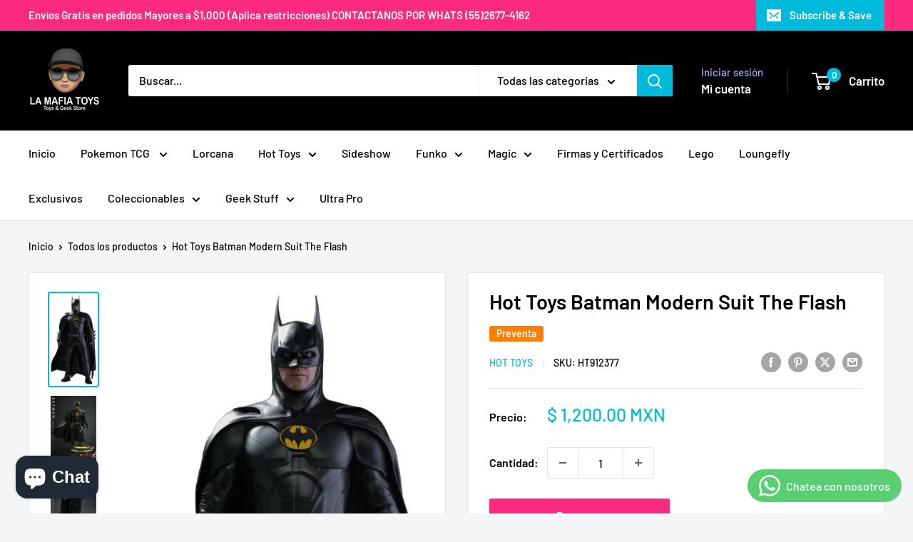

--- FILE ---
content_type: text/html; charset=utf-8
request_url: https://lamafiatoys.com/products/hot-toys-batman-modern-suit-the-flash
body_size: 31070
content:
<!doctype html>

<html class="no-js" lang="es">
  <head>
    <meta charset="utf-8">
    <meta name="viewport" content="width=device-width, initial-scale=1.0, height=device-height, minimum-scale=1.0, maximum-scale=1.0">
    <meta name="theme-color" content="#00badb">

    <title>Hot Toys Batman Modern Suit The Flash</title><meta name="description" content="EL PRECIO FINAL EXCLUSIVO DE PREVENTA 399 USD (El tipo de cambio se calcula a la llegada del producto) PUEDES APARTAR CON $1200 ***EXCLUSIVO PAGO CON TRANSFERENCIA O EFECTIVO*** FECHA APROXIMADA DE LLEGADA OCTUBRE 2024 - ENERO 2025 EL PRODUCTO CORRESPONDE A UNA PREVENTA, LA FECHA DE LLEGADA PUEDE CAMBIAR SIN PREVIO AVI"><link rel="canonical" href="https://lamafiatoys.com/products/hot-toys-batman-modern-suit-the-flash"><link rel="shortcut icon" href="//lamafiatoys.com/cdn/shop/files/La_Mafia_Toys-2_96x96.png?v=1719445738" type="image/png"><link rel="preload" as="style" href="//lamafiatoys.com/cdn/shop/t/17/assets/theme.css?v=64896656854714595661762562833">
    <link rel="preload" as="script" href="//lamafiatoys.com/cdn/shop/t/17/assets/theme.js?v=100952596617660054121762562833">
    <link rel="preconnect" href="https://cdn.shopify.com">
    <link rel="preconnect" href="https://fonts.shopifycdn.com">
    <link rel="dns-prefetch" href="https://productreviews.shopifycdn.com">
    <link rel="dns-prefetch" href="https://ajax.googleapis.com">
    <link rel="dns-prefetch" href="https://maps.googleapis.com">
    <link rel="dns-prefetch" href="https://maps.gstatic.com">

    <meta property="og:type" content="product">
  <meta property="og:title" content="Hot Toys Batman Modern Suit The Flash"><meta property="og:image" content="http://lamafiatoys.com/cdn/shop/files/hot_toys_dc_the_flash_batman_modern_suit_escala1_6_la_mafia_toys_distribuidores_mexico.jpg?v=1685655388">
    <meta property="og:image:secure_url" content="https://lamafiatoys.com/cdn/shop/files/hot_toys_dc_the_flash_batman_modern_suit_escala1_6_la_mafia_toys_distribuidores_mexico.jpg?v=1685655388">
    <meta property="og:image:width" content="480">
    <meta property="og:image:height" content="942">
    <meta property="product:availability" content="in stock"><meta property="product:price:amount" content="1,200.00">
  <meta property="product:price:currency" content="MXN"><meta property="og:description" content="EL PRECIO FINAL EXCLUSIVO DE PREVENTA 399 USD (El tipo de cambio se calcula a la llegada del producto) PUEDES APARTAR CON $1200 ***EXCLUSIVO PAGO CON TRANSFERENCIA O EFECTIVO*** FECHA APROXIMADA DE LLEGADA OCTUBRE 2024 - ENERO 2025 EL PRODUCTO CORRESPONDE A UNA PREVENTA, LA FECHA DE LLEGADA PUEDE CAMBIAR SIN PREVIO AVI"><meta property="og:url" content="https://lamafiatoys.com/products/hot-toys-batman-modern-suit-the-flash">
<meta property="og:site_name" content="LA MAFIA TOYS"><meta name="twitter:card" content="summary"><meta name="twitter:title" content="Hot Toys Batman Modern Suit The Flash">
  <meta name="twitter:description" content="EL PRECIO FINAL EXCLUSIVO DE PREVENTA 399 USD (El tipo de cambio se calcula a la llegada del producto) PUEDES APARTAR CON $1200 ***EXCLUSIVO PAGO CON TRANSFERENCIA O EFECTIVO*** FECHA APROXIMADA DE LLEGADA OCTUBRE 2024 - ENERO 2025 EL PRODUCTO CORRESPONDE A UNA PREVENTA, LA FECHA DE LLEGADA PUEDE CAMBIAR SIN PREVIO AVISO POR PARTE DEL PROVEEDOR  CONTACTANOS POR WHATSAPP. https://wa.link/k9mj81 DC THE FLASH BATMAN MODERN SUIT HOT TOYS  “¿Quieres volverte loco? Vamos a volvernos locos. Batman Barry Allen usa sus superpoderes para viajar en el tiempo y cambiar los eventos del pasado, pero su intento de salvar a su familia altera el futuro. Ahora Barry debe trabajar rápido en la búsqueda de superhéroes para superar las amenazas universales. Esta aventura épica de The Flash se cruzó con nuestros personajes de DC favoritos de los fanáticos, incluido Batman. ¡Se está poniendo la capa y la capucha">
  <meta name="twitter:image" content="https://lamafiatoys.com/cdn/shop/files/hot_toys_dc_the_flash_batman_modern_suit_escala1_6_la_mafia_toys_distribuidores_mexico_600x600_crop_center.jpg?v=1685655388">
    <link rel="preload" href="//lamafiatoys.com/cdn/fonts/barlow/barlow_n6.329f582a81f63f125e63c20a5a80ae9477df68e1.woff2" as="font" type="font/woff2" crossorigin><link rel="preload" href="//lamafiatoys.com/cdn/fonts/barlow/barlow_n5.a193a1990790eba0cc5cca569d23799830e90f07.woff2" as="font" type="font/woff2" crossorigin><style>
  @font-face {
  font-family: Barlow;
  font-weight: 600;
  font-style: normal;
  font-display: swap;
  src: url("//lamafiatoys.com/cdn/fonts/barlow/barlow_n6.329f582a81f63f125e63c20a5a80ae9477df68e1.woff2") format("woff2"),
       url("//lamafiatoys.com/cdn/fonts/barlow/barlow_n6.0163402e36247bcb8b02716880d0b39568412e9e.woff") format("woff");
}

  @font-face {
  font-family: Barlow;
  font-weight: 500;
  font-style: normal;
  font-display: swap;
  src: url("//lamafiatoys.com/cdn/fonts/barlow/barlow_n5.a193a1990790eba0cc5cca569d23799830e90f07.woff2") format("woff2"),
       url("//lamafiatoys.com/cdn/fonts/barlow/barlow_n5.ae31c82169b1dc0715609b8cc6a610b917808358.woff") format("woff");
}

@font-face {
  font-family: Barlow;
  font-weight: 600;
  font-style: normal;
  font-display: swap;
  src: url("//lamafiatoys.com/cdn/fonts/barlow/barlow_n6.329f582a81f63f125e63c20a5a80ae9477df68e1.woff2") format("woff2"),
       url("//lamafiatoys.com/cdn/fonts/barlow/barlow_n6.0163402e36247bcb8b02716880d0b39568412e9e.woff") format("woff");
}

@font-face {
  font-family: Barlow;
  font-weight: 600;
  font-style: italic;
  font-display: swap;
  src: url("//lamafiatoys.com/cdn/fonts/barlow/barlow_i6.5a22bd20fb27bad4d7674cc6e666fb9c77d813bb.woff2") format("woff2"),
       url("//lamafiatoys.com/cdn/fonts/barlow/barlow_i6.1c8787fcb59f3add01a87f21b38c7ef797e3b3a1.woff") format("woff");
}


  @font-face {
  font-family: Barlow;
  font-weight: 700;
  font-style: normal;
  font-display: swap;
  src: url("//lamafiatoys.com/cdn/fonts/barlow/barlow_n7.691d1d11f150e857dcbc1c10ef03d825bc378d81.woff2") format("woff2"),
       url("//lamafiatoys.com/cdn/fonts/barlow/barlow_n7.4fdbb1cb7da0e2c2f88492243ffa2b4f91924840.woff") format("woff");
}

  @font-face {
  font-family: Barlow;
  font-weight: 500;
  font-style: italic;
  font-display: swap;
  src: url("//lamafiatoys.com/cdn/fonts/barlow/barlow_i5.714d58286997b65cd479af615cfa9bb0a117a573.woff2") format("woff2"),
       url("//lamafiatoys.com/cdn/fonts/barlow/barlow_i5.0120f77e6447d3b5df4bbec8ad8c2d029d87fb21.woff") format("woff");
}

  @font-face {
  font-family: Barlow;
  font-weight: 700;
  font-style: italic;
  font-display: swap;
  src: url("//lamafiatoys.com/cdn/fonts/barlow/barlow_i7.50e19d6cc2ba5146fa437a5a7443c76d5d730103.woff2") format("woff2"),
       url("//lamafiatoys.com/cdn/fonts/barlow/barlow_i7.47e9f98f1b094d912e6fd631cc3fe93d9f40964f.woff") format("woff");
}


  :root {
    --default-text-font-size : 15px;
    --base-text-font-size    : 16px;
    --heading-font-family    : Barlow, sans-serif;
    --heading-font-weight    : 600;
    --heading-font-style     : normal;
    --text-font-family       : Barlow, sans-serif;
    --text-font-weight       : 500;
    --text-font-style        : normal;
    --text-font-bolder-weight: 600;
    --text-link-decoration   : underline;

    --text-color               : #000000;
    --text-color-rgb           : 0, 0, 0;
    --heading-color            : #000000;
    --border-color             : #e1e3e4;
    --border-color-rgb         : 225, 227, 228;
    --form-border-color        : #d4d6d8;
    --accent-color             : #00badb;
    --accent-color-rgb         : 0, 186, 219;
    --link-color               : #ff7e00;
    --link-color-hover         : #b35800;
    --background               : #f3f5f6;
    --secondary-background     : #ffffff;
    --secondary-background-rgb : 255, 255, 255;
    --accent-background        : rgba(0, 186, 219, 0.08);

    --input-background: #ffffff;

    --error-color       : #ff0000;
    --error-background  : rgba(255, 0, 0, 0.07);
    --success-color     : #00aa00;
    --success-background: rgba(0, 170, 0, 0.11);

    --primary-button-background      : #fc2a7f;
    --primary-button-background-rgb  : 252, 42, 127;
    --primary-button-text-color      : #ffffff;
    --secondary-button-background    : #ff7e00;
    --secondary-button-background-rgb: 255, 126, 0;
    --secondary-button-text-color    : #ffffff;

    --header-background      : #000000;
    --header-text-color      : #ffffff;
    --header-light-text-color: #a3afef;
    --header-border-color    : rgba(163, 175, 239, 0.3);
    --header-accent-color    : #00badb;

    --footer-background-color:    #f3f5f6;
    --footer-heading-text-color:  #1e2d7d;
    --footer-body-text-color:     #677279;
    --footer-body-text-color-rgb: 103, 114, 121;
    --footer-accent-color:        #fc2a7f;
    --footer-accent-color-rgb:    252, 42, 127;
    --footer-border:              1px solid var(--border-color);
    
    --flickity-arrow-color: #abb1b4;--product-on-sale-accent           : #ee0000;
    --product-on-sale-accent-rgb       : 238, 0, 0;
    --product-on-sale-color            : #ffffff;
    --product-in-stock-color           : #008a00;
    --product-low-stock-color          : #ee0000;
    --product-sold-out-color           : #8a9297;
    --product-custom-label-1-background: #00aa00;
    --product-custom-label-1-color     : #ffffff;
    --product-custom-label-2-background: #ff7e00;
    --product-custom-label-2-color     : #ffffff;
    --product-review-star-color        : #ffbd00;

    --mobile-container-gutter : 20px;
    --desktop-container-gutter: 40px;

    /* Shopify related variables */
    --payment-terms-background-color: #f3f5f6;
  }
</style>

<script>
  // IE11 does not have support for CSS variables, so we have to polyfill them
  if (!(((window || {}).CSS || {}).supports && window.CSS.supports('(--a: 0)'))) {
    const script = document.createElement('script');
    script.type = 'text/javascript';
    script.src = 'https://cdn.jsdelivr.net/npm/css-vars-ponyfill@2';
    script.onload = function() {
      cssVars({});
    };

    document.getElementsByTagName('head')[0].appendChild(script);
  }
</script>


    <script>window.performance && window.performance.mark && window.performance.mark('shopify.content_for_header.start');</script><meta name="google-site-verification" content="AxxYJOxrysypNGH8c9wFPFavYNImCg6E7HEpramlqSA">
<meta name="facebook-domain-verification" content="7p1fw7k2uwxrqo2wd0htgo2c71yu9l">
<meta name="facebook-domain-verification" content="a2naowq2mb058zdwcjp9guf41njxet">
<meta id="shopify-digital-wallet" name="shopify-digital-wallet" content="/2770403363/digital_wallets/dialog">
<meta name="shopify-checkout-api-token" content="743d6253ef155368b342cdd020f4bc3d">
<meta id="in-context-paypal-metadata" data-shop-id="2770403363" data-venmo-supported="false" data-environment="production" data-locale="es_ES" data-paypal-v4="true" data-currency="MXN">
<link rel="alternate" type="application/json+oembed" href="https://lamafiatoys.com/products/hot-toys-batman-modern-suit-the-flash.oembed">
<script async="async" src="/checkouts/internal/preloads.js?locale=es-MX"></script>
<script id="shopify-features" type="application/json">{"accessToken":"743d6253ef155368b342cdd020f4bc3d","betas":["rich-media-storefront-analytics"],"domain":"lamafiatoys.com","predictiveSearch":true,"shopId":2770403363,"locale":"es"}</script>
<script>var Shopify = Shopify || {};
Shopify.shop = "la-mafia-toys.myshopify.com";
Shopify.locale = "es";
Shopify.currency = {"active":"MXN","rate":"1.0"};
Shopify.country = "MX";
Shopify.theme = {"name":"Copia actualizada de Copia actualizada de Copia...","id":135476477995,"schema_name":"Warehouse","schema_version":"6.7.0","theme_store_id":871,"role":"main"};
Shopify.theme.handle = "null";
Shopify.theme.style = {"id":null,"handle":null};
Shopify.cdnHost = "lamafiatoys.com/cdn";
Shopify.routes = Shopify.routes || {};
Shopify.routes.root = "/";</script>
<script type="module">!function(o){(o.Shopify=o.Shopify||{}).modules=!0}(window);</script>
<script>!function(o){function n(){var o=[];function n(){o.push(Array.prototype.slice.apply(arguments))}return n.q=o,n}var t=o.Shopify=o.Shopify||{};t.loadFeatures=n(),t.autoloadFeatures=n()}(window);</script>
<script id="shop-js-analytics" type="application/json">{"pageType":"product"}</script>
<script defer="defer" async type="module" src="//lamafiatoys.com/cdn/shopifycloud/shop-js/modules/v2/client.init-shop-cart-sync_CvZOh8Af.es.esm.js"></script>
<script defer="defer" async type="module" src="//lamafiatoys.com/cdn/shopifycloud/shop-js/modules/v2/chunk.common_3Rxs6Qxh.esm.js"></script>
<script type="module">
  await import("//lamafiatoys.com/cdn/shopifycloud/shop-js/modules/v2/client.init-shop-cart-sync_CvZOh8Af.es.esm.js");
await import("//lamafiatoys.com/cdn/shopifycloud/shop-js/modules/v2/chunk.common_3Rxs6Qxh.esm.js");

  window.Shopify.SignInWithShop?.initShopCartSync?.({"fedCMEnabled":true,"windoidEnabled":true});

</script>
<script id="__st">var __st={"a":2770403363,"offset":-21600,"reqid":"17e114fb-2731-461a-ac0c-b96586bba563-1768626302","pageurl":"lamafiatoys.com\/products\/hot-toys-batman-modern-suit-the-flash","u":"0b276860fb68","p":"product","rtyp":"product","rid":7114739712043};</script>
<script>window.ShopifyPaypalV4VisibilityTracking = true;</script>
<script id="captcha-bootstrap">!function(){'use strict';const t='contact',e='account',n='new_comment',o=[[t,t],['blogs',n],['comments',n],[t,'customer']],c=[[e,'customer_login'],[e,'guest_login'],[e,'recover_customer_password'],[e,'create_customer']],r=t=>t.map((([t,e])=>`form[action*='/${t}']:not([data-nocaptcha='true']) input[name='form_type'][value='${e}']`)).join(','),a=t=>()=>t?[...document.querySelectorAll(t)].map((t=>t.form)):[];function s(){const t=[...o],e=r(t);return a(e)}const i='password',u='form_key',d=['recaptcha-v3-token','g-recaptcha-response','h-captcha-response',i],f=()=>{try{return window.sessionStorage}catch{return}},m='__shopify_v',_=t=>t.elements[u];function p(t,e,n=!1){try{const o=window.sessionStorage,c=JSON.parse(o.getItem(e)),{data:r}=function(t){const{data:e,action:n}=t;return t[m]||n?{data:e,action:n}:{data:t,action:n}}(c);for(const[e,n]of Object.entries(r))t.elements[e]&&(t.elements[e].value=n);n&&o.removeItem(e)}catch(o){console.error('form repopulation failed',{error:o})}}const l='form_type',E='cptcha';function T(t){t.dataset[E]=!0}const w=window,h=w.document,L='Shopify',v='ce_forms',y='captcha';let A=!1;((t,e)=>{const n=(g='f06e6c50-85a8-45c8-87d0-21a2b65856fe',I='https://cdn.shopify.com/shopifycloud/storefront-forms-hcaptcha/ce_storefront_forms_captcha_hcaptcha.v1.5.2.iife.js',D={infoText:'Protegido por hCaptcha',privacyText:'Privacidad',termsText:'Términos'},(t,e,n)=>{const o=w[L][v],c=o.bindForm;if(c)return c(t,g,e,D).then(n);var r;o.q.push([[t,g,e,D],n]),r=I,A||(h.body.append(Object.assign(h.createElement('script'),{id:'captcha-provider',async:!0,src:r})),A=!0)});var g,I,D;w[L]=w[L]||{},w[L][v]=w[L][v]||{},w[L][v].q=[],w[L][y]=w[L][y]||{},w[L][y].protect=function(t,e){n(t,void 0,e),T(t)},Object.freeze(w[L][y]),function(t,e,n,w,h,L){const[v,y,A,g]=function(t,e,n){const i=e?o:[],u=t?c:[],d=[...i,...u],f=r(d),m=r(i),_=r(d.filter((([t,e])=>n.includes(e))));return[a(f),a(m),a(_),s()]}(w,h,L),I=t=>{const e=t.target;return e instanceof HTMLFormElement?e:e&&e.form},D=t=>v().includes(t);t.addEventListener('submit',(t=>{const e=I(t);if(!e)return;const n=D(e)&&!e.dataset.hcaptchaBound&&!e.dataset.recaptchaBound,o=_(e),c=g().includes(e)&&(!o||!o.value);(n||c)&&t.preventDefault(),c&&!n&&(function(t){try{if(!f())return;!function(t){const e=f();if(!e)return;const n=_(t);if(!n)return;const o=n.value;o&&e.removeItem(o)}(t);const e=Array.from(Array(32),(()=>Math.random().toString(36)[2])).join('');!function(t,e){_(t)||t.append(Object.assign(document.createElement('input'),{type:'hidden',name:u})),t.elements[u].value=e}(t,e),function(t,e){const n=f();if(!n)return;const o=[...t.querySelectorAll(`input[type='${i}']`)].map((({name:t})=>t)),c=[...d,...o],r={};for(const[a,s]of new FormData(t).entries())c.includes(a)||(r[a]=s);n.setItem(e,JSON.stringify({[m]:1,action:t.action,data:r}))}(t,e)}catch(e){console.error('failed to persist form',e)}}(e),e.submit())}));const S=(t,e)=>{t&&!t.dataset[E]&&(n(t,e.some((e=>e===t))),T(t))};for(const o of['focusin','change'])t.addEventListener(o,(t=>{const e=I(t);D(e)&&S(e,y())}));const B=e.get('form_key'),M=e.get(l),P=B&&M;t.addEventListener('DOMContentLoaded',(()=>{const t=y();if(P)for(const e of t)e.elements[l].value===M&&p(e,B);[...new Set([...A(),...v().filter((t=>'true'===t.dataset.shopifyCaptcha))])].forEach((e=>S(e,t)))}))}(h,new URLSearchParams(w.location.search),n,t,e,['guest_login'])})(!0,!0)}();</script>
<script integrity="sha256-4kQ18oKyAcykRKYeNunJcIwy7WH5gtpwJnB7kiuLZ1E=" data-source-attribution="shopify.loadfeatures" defer="defer" src="//lamafiatoys.com/cdn/shopifycloud/storefront/assets/storefront/load_feature-a0a9edcb.js" crossorigin="anonymous"></script>
<script data-source-attribution="shopify.dynamic_checkout.dynamic.init">var Shopify=Shopify||{};Shopify.PaymentButton=Shopify.PaymentButton||{isStorefrontPortableWallets:!0,init:function(){window.Shopify.PaymentButton.init=function(){};var t=document.createElement("script");t.src="https://lamafiatoys.com/cdn/shopifycloud/portable-wallets/latest/portable-wallets.es.js",t.type="module",document.head.appendChild(t)}};
</script>
<script data-source-attribution="shopify.dynamic_checkout.buyer_consent">
  function portableWalletsHideBuyerConsent(e){var t=document.getElementById("shopify-buyer-consent"),n=document.getElementById("shopify-subscription-policy-button");t&&n&&(t.classList.add("hidden"),t.setAttribute("aria-hidden","true"),n.removeEventListener("click",e))}function portableWalletsShowBuyerConsent(e){var t=document.getElementById("shopify-buyer-consent"),n=document.getElementById("shopify-subscription-policy-button");t&&n&&(t.classList.remove("hidden"),t.removeAttribute("aria-hidden"),n.addEventListener("click",e))}window.Shopify?.PaymentButton&&(window.Shopify.PaymentButton.hideBuyerConsent=portableWalletsHideBuyerConsent,window.Shopify.PaymentButton.showBuyerConsent=portableWalletsShowBuyerConsent);
</script>
<script data-source-attribution="shopify.dynamic_checkout.cart.bootstrap">document.addEventListener("DOMContentLoaded",(function(){function t(){return document.querySelector("shopify-accelerated-checkout-cart, shopify-accelerated-checkout")}if(t())Shopify.PaymentButton.init();else{new MutationObserver((function(e,n){t()&&(Shopify.PaymentButton.init(),n.disconnect())})).observe(document.body,{childList:!0,subtree:!0})}}));
</script>
<link id="shopify-accelerated-checkout-styles" rel="stylesheet" media="screen" href="https://lamafiatoys.com/cdn/shopifycloud/portable-wallets/latest/accelerated-checkout-backwards-compat.css" crossorigin="anonymous">
<style id="shopify-accelerated-checkout-cart">
        #shopify-buyer-consent {
  margin-top: 1em;
  display: inline-block;
  width: 100%;
}

#shopify-buyer-consent.hidden {
  display: none;
}

#shopify-subscription-policy-button {
  background: none;
  border: none;
  padding: 0;
  text-decoration: underline;
  font-size: inherit;
  cursor: pointer;
}

#shopify-subscription-policy-button::before {
  box-shadow: none;
}

      </style>

<script>window.performance && window.performance.mark && window.performance.mark('shopify.content_for_header.end');</script>

    <link rel="stylesheet" href="//lamafiatoys.com/cdn/shop/t/17/assets/theme.css?v=64896656854714595661762562833">

    <script type="application/ld+json">{"@context":"http:\/\/schema.org\/","@id":"\/products\/hot-toys-batman-modern-suit-the-flash#product","@type":"Product","brand":{"@type":"Brand","name":"HOT TOYS"},"category":"Figuras de acción y de juguete","description":"EL PRECIO FINAL EXCLUSIVO DE PREVENTA 399 USD (El tipo de cambio se calcula a la llegada del producto)\nPUEDES APARTAR CON $1200 ***EXCLUSIVO PAGO CON TRANSFERENCIA O EFECTIVO***\nFECHA APROXIMADA DE LLEGADA OCTUBRE 2024 - ENERO 2025\nEL PRODUCTO CORRESPONDE A UNA PREVENTA, LA FECHA DE LLEGADA PUEDE CAMBIAR SIN PREVIO AVISO POR PARTE DEL PROVEEDOR \nCONTACTANOS POR WHATSAPP. https:\/\/wa.link\/k9mj81\n\nDC THE FLASH BATMAN MODERN SUIT HOT TOYS \n\n“¿Quieres volverte loco? Vamos a volvernos locos. Batman\nBarry Allen usa sus superpoderes para viajar en el tiempo y cambiar los eventos del pasado, pero su intento de salvar a su familia altera el futuro. Ahora Barry debe trabajar rápido en la búsqueda de superhéroes para superar las amenazas universales. Esta aventura épica de The Flash se cruzó con nuestros personajes de DC favoritos de los fanáticos, incluido Batman. ¡Se está poniendo la capa y la capucha una vez más para salvar no solo a la ciudad sino a los mundos esta vez! \nCaracterísticas del producto:  \n\nHot Toys\nDiseño The Flash\nBasado en Batman Modern Suit\nIncluye Accesorios\nEscala 1:6\nAltura aproximada 30 cm\n\nImportante: \n\nEl PRECIO FINAL EXCLUSIVO DE PREVENTA 399 USD (El tipo de cambio se calcula a la llegada del producto).\nSe aparta con $1200 Pesos Mexicanos.\nPuedes ir pagando Poco a poco o liquidar al final.\nPiezas de USA (Con caja café).\nIncluye Envío gratis.\nPuede existir atrasos por parte de marca en la liberación del producto.  \nEl anticipo no es reembolsable en efectivo.\nEl precio publicado es por anticipo.\n","gtin":"4895228614636","image":"https:\/\/lamafiatoys.com\/cdn\/shop\/files\/hot_toys_dc_the_flash_batman_modern_suit_escala1_6_la_mafia_toys_distribuidores_mexico.jpg?v=1685655388\u0026width=1920","name":"Hot Toys Batman Modern Suit The Flash","offers":{"@id":"\/products\/hot-toys-batman-modern-suit-the-flash?variant=40797418225707#offer","@type":"Offer","availability":"http:\/\/schema.org\/InStock","price":"1200.00","priceCurrency":"MXN","url":"https:\/\/lamafiatoys.com\/products\/hot-toys-batman-modern-suit-the-flash?variant=40797418225707"},"sku":"HT912377","url":"https:\/\/lamafiatoys.com\/products\/hot-toys-batman-modern-suit-the-flash"}</script><script type="application/ld+json">
  {
    "@context": "https://schema.org",
    "@type": "BreadcrumbList",
    "itemListElement": [{
        "@type": "ListItem",
        "position": 1,
        "name": "Inicio",
        "item": "https://lamafiatoys.com"
      },{
            "@type": "ListItem",
            "position": 2,
            "name": "Hot Toys Batman Modern Suit The Flash",
            "item": "https://lamafiatoys.com/products/hot-toys-batman-modern-suit-the-flash"
          }]
  }
</script>

    <script>
      // This allows to expose several variables to the global scope, to be used in scripts
      window.theme = {
        pageType: "product",
        cartCount: 0,
        moneyFormat: "$ {{amount}}",
        moneyWithCurrencyFormat: "$ {{amount}} MXN",
        currencyCodeEnabled: true,
        showDiscount: true,
        discountMode: "saving",
        cartType: "drawer"
      };

      window.routes = {
        rootUrl: "\/",
        rootUrlWithoutSlash: '',
        cartUrl: "\/cart",
        cartAddUrl: "\/cart\/add",
        cartChangeUrl: "\/cart\/change",
        searchUrl: "\/search",
        productRecommendationsUrl: "\/recommendations\/products"
      };

      window.languages = {
        productRegularPrice: "Precio habitual",
        productSalePrice: "Precio de venta",
        collectionOnSaleLabel: "Ahorrar {{savings}}",
        productFormUnavailable: "No disponible",
        productFormAddToCart: "Añadir al carrito",
        productFormPreOrder: "Reservar",
        productFormSoldOut: "Agotado",
        productAdded: "El producto ha sido añadido al carrito",
        productAddedShort: "Añadido !",
        shippingEstimatorNoResults: "No se pudo encontrar envío para su dirección.",
        shippingEstimatorOneResult: "Hay una tarifa de envío para su dirección :",
        shippingEstimatorMultipleResults: "Hay {{count}} tarifas de envío para su dirección :",
        shippingEstimatorErrors: "Hay algunos errores :"
      };

      document.documentElement.className = document.documentElement.className.replace('no-js', 'js');
    </script><script src="//lamafiatoys.com/cdn/shop/t/17/assets/theme.js?v=100952596617660054121762562833" defer></script>
    <script src="//lamafiatoys.com/cdn/shop/t/17/assets/custom.js?v=102476495355921946141762562833" defer></script><script>
        (function () {
          window.onpageshow = function() {
            // We force re-freshing the cart content onpageshow, as most browsers will serve a cache copy when hitting the
            // back button, which cause staled data
            document.documentElement.dispatchEvent(new CustomEvent('cart:refresh', {
              bubbles: true,
              detail: {scrollToTop: false}
            }));
          };
        })();
      </script><!-- BEGIN app block: shopify://apps/whatsapp-button/blocks/app-embed-block/96d80a63-e860-4262-a001-8b82ac4d00e6 --><script>
    (function() {
        function asyncLoad() {
            var url = 'https://whatsapp-button.eazeapps.io/api/buttonInstallation/scriptTag?shopId=7441&v=1758648053';
            var s = document.createElement('script');
            s.type = 'text/javascript';
            s.async = true;
            s.src = url;
            var x = document.getElementsByTagName('script')[0];
            x.parentNode.insertBefore(s, x);
        };
        if(window.attachEvent) {
            window.attachEvent('onload', asyncLoad);
        } else {
            window.addEventListener('load', asyncLoad, false);
        }
    })();
</script>

<!-- END app block --><script src="https://cdn.shopify.com/extensions/019b93fe-455d-71bd-a34d-5188bc372590/0e86c63abe73260dee598828dbf0bc27aa4f6dd2/assets/widget-embed.js" type="text/javascript" defer="defer"></script>
<script src="https://cdn.shopify.com/extensions/7bc9bb47-adfa-4267-963e-cadee5096caf/inbox-1252/assets/inbox-chat-loader.js" type="text/javascript" defer="defer"></script>
<link href="https://monorail-edge.shopifysvc.com" rel="dns-prefetch">
<script>(function(){if ("sendBeacon" in navigator && "performance" in window) {try {var session_token_from_headers = performance.getEntriesByType('navigation')[0].serverTiming.find(x => x.name == '_s').description;} catch {var session_token_from_headers = undefined;}var session_cookie_matches = document.cookie.match(/_shopify_s=([^;]*)/);var session_token_from_cookie = session_cookie_matches && session_cookie_matches.length === 2 ? session_cookie_matches[1] : "";var session_token = session_token_from_headers || session_token_from_cookie || "";function handle_abandonment_event(e) {var entries = performance.getEntries().filter(function(entry) {return /monorail-edge.shopifysvc.com/.test(entry.name);});if (!window.abandonment_tracked && entries.length === 0) {window.abandonment_tracked = true;var currentMs = Date.now();var navigation_start = performance.timing.navigationStart;var payload = {shop_id: 2770403363,url: window.location.href,navigation_start,duration: currentMs - navigation_start,session_token,page_type: "product"};window.navigator.sendBeacon("https://monorail-edge.shopifysvc.com/v1/produce", JSON.stringify({schema_id: "online_store_buyer_site_abandonment/1.1",payload: payload,metadata: {event_created_at_ms: currentMs,event_sent_at_ms: currentMs}}));}}window.addEventListener('pagehide', handle_abandonment_event);}}());</script>
<script id="web-pixels-manager-setup">(function e(e,d,r,n,o){if(void 0===o&&(o={}),!Boolean(null===(a=null===(i=window.Shopify)||void 0===i?void 0:i.analytics)||void 0===a?void 0:a.replayQueue)){var i,a;window.Shopify=window.Shopify||{};var t=window.Shopify;t.analytics=t.analytics||{};var s=t.analytics;s.replayQueue=[],s.publish=function(e,d,r){return s.replayQueue.push([e,d,r]),!0};try{self.performance.mark("wpm:start")}catch(e){}var l=function(){var e={modern:/Edge?\/(1{2}[4-9]|1[2-9]\d|[2-9]\d{2}|\d{4,})\.\d+(\.\d+|)|Firefox\/(1{2}[4-9]|1[2-9]\d|[2-9]\d{2}|\d{4,})\.\d+(\.\d+|)|Chrom(ium|e)\/(9{2}|\d{3,})\.\d+(\.\d+|)|(Maci|X1{2}).+ Version\/(15\.\d+|(1[6-9]|[2-9]\d|\d{3,})\.\d+)([,.]\d+|)( \(\w+\)|)( Mobile\/\w+|) Safari\/|Chrome.+OPR\/(9{2}|\d{3,})\.\d+\.\d+|(CPU[ +]OS|iPhone[ +]OS|CPU[ +]iPhone|CPU IPhone OS|CPU iPad OS)[ +]+(15[._]\d+|(1[6-9]|[2-9]\d|\d{3,})[._]\d+)([._]\d+|)|Android:?[ /-](13[3-9]|1[4-9]\d|[2-9]\d{2}|\d{4,})(\.\d+|)(\.\d+|)|Android.+Firefox\/(13[5-9]|1[4-9]\d|[2-9]\d{2}|\d{4,})\.\d+(\.\d+|)|Android.+Chrom(ium|e)\/(13[3-9]|1[4-9]\d|[2-9]\d{2}|\d{4,})\.\d+(\.\d+|)|SamsungBrowser\/([2-9]\d|\d{3,})\.\d+/,legacy:/Edge?\/(1[6-9]|[2-9]\d|\d{3,})\.\d+(\.\d+|)|Firefox\/(5[4-9]|[6-9]\d|\d{3,})\.\d+(\.\d+|)|Chrom(ium|e)\/(5[1-9]|[6-9]\d|\d{3,})\.\d+(\.\d+|)([\d.]+$|.*Safari\/(?![\d.]+ Edge\/[\d.]+$))|(Maci|X1{2}).+ Version\/(10\.\d+|(1[1-9]|[2-9]\d|\d{3,})\.\d+)([,.]\d+|)( \(\w+\)|)( Mobile\/\w+|) Safari\/|Chrome.+OPR\/(3[89]|[4-9]\d|\d{3,})\.\d+\.\d+|(CPU[ +]OS|iPhone[ +]OS|CPU[ +]iPhone|CPU IPhone OS|CPU iPad OS)[ +]+(10[._]\d+|(1[1-9]|[2-9]\d|\d{3,})[._]\d+)([._]\d+|)|Android:?[ /-](13[3-9]|1[4-9]\d|[2-9]\d{2}|\d{4,})(\.\d+|)(\.\d+|)|Mobile Safari.+OPR\/([89]\d|\d{3,})\.\d+\.\d+|Android.+Firefox\/(13[5-9]|1[4-9]\d|[2-9]\d{2}|\d{4,})\.\d+(\.\d+|)|Android.+Chrom(ium|e)\/(13[3-9]|1[4-9]\d|[2-9]\d{2}|\d{4,})\.\d+(\.\d+|)|Android.+(UC? ?Browser|UCWEB|U3)[ /]?(15\.([5-9]|\d{2,})|(1[6-9]|[2-9]\d|\d{3,})\.\d+)\.\d+|SamsungBrowser\/(5\.\d+|([6-9]|\d{2,})\.\d+)|Android.+MQ{2}Browser\/(14(\.(9|\d{2,})|)|(1[5-9]|[2-9]\d|\d{3,})(\.\d+|))(\.\d+|)|K[Aa][Ii]OS\/(3\.\d+|([4-9]|\d{2,})\.\d+)(\.\d+|)/},d=e.modern,r=e.legacy,n=navigator.userAgent;return n.match(d)?"modern":n.match(r)?"legacy":"unknown"}(),u="modern"===l?"modern":"legacy",c=(null!=n?n:{modern:"",legacy:""})[u],f=function(e){return[e.baseUrl,"/wpm","/b",e.hashVersion,"modern"===e.buildTarget?"m":"l",".js"].join("")}({baseUrl:d,hashVersion:r,buildTarget:u}),m=function(e){var d=e.version,r=e.bundleTarget,n=e.surface,o=e.pageUrl,i=e.monorailEndpoint;return{emit:function(e){var a=e.status,t=e.errorMsg,s=(new Date).getTime(),l=JSON.stringify({metadata:{event_sent_at_ms:s},events:[{schema_id:"web_pixels_manager_load/3.1",payload:{version:d,bundle_target:r,page_url:o,status:a,surface:n,error_msg:t},metadata:{event_created_at_ms:s}}]});if(!i)return console&&console.warn&&console.warn("[Web Pixels Manager] No Monorail endpoint provided, skipping logging."),!1;try{return self.navigator.sendBeacon.bind(self.navigator)(i,l)}catch(e){}var u=new XMLHttpRequest;try{return u.open("POST",i,!0),u.setRequestHeader("Content-Type","text/plain"),u.send(l),!0}catch(e){return console&&console.warn&&console.warn("[Web Pixels Manager] Got an unhandled error while logging to Monorail."),!1}}}}({version:r,bundleTarget:l,surface:e.surface,pageUrl:self.location.href,monorailEndpoint:e.monorailEndpoint});try{o.browserTarget=l,function(e){var d=e.src,r=e.async,n=void 0===r||r,o=e.onload,i=e.onerror,a=e.sri,t=e.scriptDataAttributes,s=void 0===t?{}:t,l=document.createElement("script"),u=document.querySelector("head"),c=document.querySelector("body");if(l.async=n,l.src=d,a&&(l.integrity=a,l.crossOrigin="anonymous"),s)for(var f in s)if(Object.prototype.hasOwnProperty.call(s,f))try{l.dataset[f]=s[f]}catch(e){}if(o&&l.addEventListener("load",o),i&&l.addEventListener("error",i),u)u.appendChild(l);else{if(!c)throw new Error("Did not find a head or body element to append the script");c.appendChild(l)}}({src:f,async:!0,onload:function(){if(!function(){var e,d;return Boolean(null===(d=null===(e=window.Shopify)||void 0===e?void 0:e.analytics)||void 0===d?void 0:d.initialized)}()){var d=window.webPixelsManager.init(e)||void 0;if(d){var r=window.Shopify.analytics;r.replayQueue.forEach((function(e){var r=e[0],n=e[1],o=e[2];d.publishCustomEvent(r,n,o)})),r.replayQueue=[],r.publish=d.publishCustomEvent,r.visitor=d.visitor,r.initialized=!0}}},onerror:function(){return m.emit({status:"failed",errorMsg:"".concat(f," has failed to load")})},sri:function(e){var d=/^sha384-[A-Za-z0-9+/=]+$/;return"string"==typeof e&&d.test(e)}(c)?c:"",scriptDataAttributes:o}),m.emit({status:"loading"})}catch(e){m.emit({status:"failed",errorMsg:(null==e?void 0:e.message)||"Unknown error"})}}})({shopId: 2770403363,storefrontBaseUrl: "https://lamafiatoys.com",extensionsBaseUrl: "https://extensions.shopifycdn.com/cdn/shopifycloud/web-pixels-manager",monorailEndpoint: "https://monorail-edge.shopifysvc.com/unstable/produce_batch",surface: "storefront-renderer",enabledBetaFlags: ["2dca8a86"],webPixelsConfigList: [{"id":"282918955","configuration":"{\"config\":\"{\\\"pixel_id\\\":\\\"AW-10879192638\\\",\\\"target_country\\\":\\\"MX\\\",\\\"gtag_events\\\":[{\\\"type\\\":\\\"search\\\",\\\"action_label\\\":\\\"AW-10879192638\\\/x8vuCLn4zK8DEL6czcMo\\\"},{\\\"type\\\":\\\"begin_checkout\\\",\\\"action_label\\\":\\\"AW-10879192638\\\/T31HCLb4zK8DEL6czcMo\\\"},{\\\"type\\\":\\\"view_item\\\",\\\"action_label\\\":[\\\"AW-10879192638\\\/OpoZCLD4zK8DEL6czcMo\\\",\\\"MC-BPLFV7QRS1\\\"]},{\\\"type\\\":\\\"purchase\\\",\\\"action_label\\\":[\\\"AW-10879192638\\\/deRsCK34zK8DEL6czcMo\\\",\\\"MC-BPLFV7QRS1\\\"]},{\\\"type\\\":\\\"page_view\\\",\\\"action_label\\\":[\\\"AW-10879192638\\\/r6ClCKr4zK8DEL6czcMo\\\",\\\"MC-BPLFV7QRS1\\\"]},{\\\"type\\\":\\\"add_payment_info\\\",\\\"action_label\\\":\\\"AW-10879192638\\\/4yMRCLz4zK8DEL6czcMo\\\"},{\\\"type\\\":\\\"add_to_cart\\\",\\\"action_label\\\":\\\"AW-10879192638\\\/WSNWCLP4zK8DEL6czcMo\\\"}],\\\"enable_monitoring_mode\\\":false}\"}","eventPayloadVersion":"v1","runtimeContext":"OPEN","scriptVersion":"b2a88bafab3e21179ed38636efcd8a93","type":"APP","apiClientId":1780363,"privacyPurposes":[],"dataSharingAdjustments":{"protectedCustomerApprovalScopes":["read_customer_address","read_customer_email","read_customer_name","read_customer_personal_data","read_customer_phone"]}},{"id":"128188459","configuration":"{\"pixel_id\":\"247603376398831\",\"pixel_type\":\"facebook_pixel\",\"metaapp_system_user_token\":\"-\"}","eventPayloadVersion":"v1","runtimeContext":"OPEN","scriptVersion":"ca16bc87fe92b6042fbaa3acc2fbdaa6","type":"APP","apiClientId":2329312,"privacyPurposes":["ANALYTICS","MARKETING","SALE_OF_DATA"],"dataSharingAdjustments":{"protectedCustomerApprovalScopes":["read_customer_address","read_customer_email","read_customer_name","read_customer_personal_data","read_customer_phone"]}},{"id":"52822059","configuration":"{\"tagID\":\"2612957796968\"}","eventPayloadVersion":"v1","runtimeContext":"STRICT","scriptVersion":"18031546ee651571ed29edbe71a3550b","type":"APP","apiClientId":3009811,"privacyPurposes":["ANALYTICS","MARKETING","SALE_OF_DATA"],"dataSharingAdjustments":{"protectedCustomerApprovalScopes":["read_customer_address","read_customer_email","read_customer_name","read_customer_personal_data","read_customer_phone"]}},{"id":"60096555","eventPayloadVersion":"v1","runtimeContext":"LAX","scriptVersion":"1","type":"CUSTOM","privacyPurposes":["ANALYTICS"],"name":"Google Analytics tag (migrated)"},{"id":"shopify-app-pixel","configuration":"{}","eventPayloadVersion":"v1","runtimeContext":"STRICT","scriptVersion":"0450","apiClientId":"shopify-pixel","type":"APP","privacyPurposes":["ANALYTICS","MARKETING"]},{"id":"shopify-custom-pixel","eventPayloadVersion":"v1","runtimeContext":"LAX","scriptVersion":"0450","apiClientId":"shopify-pixel","type":"CUSTOM","privacyPurposes":["ANALYTICS","MARKETING"]}],isMerchantRequest: false,initData: {"shop":{"name":"LA MAFIA TOYS","paymentSettings":{"currencyCode":"MXN"},"myshopifyDomain":"la-mafia-toys.myshopify.com","countryCode":"MX","storefrontUrl":"https:\/\/lamafiatoys.com"},"customer":null,"cart":null,"checkout":null,"productVariants":[{"price":{"amount":1200.0,"currencyCode":"MXN"},"product":{"title":"Hot Toys Batman Modern Suit The Flash","vendor":"HOT TOYS","id":"7114739712043","untranslatedTitle":"Hot Toys Batman Modern Suit The Flash","url":"\/products\/hot-toys-batman-modern-suit-the-flash","type":"Sixth Scale Figure"},"id":"40797418225707","image":{"src":"\/\/lamafiatoys.com\/cdn\/shop\/files\/hot_toys_dc_the_flash_batman_modern_suit_escala1_6_la_mafia_toys_distribuidores_mexico.jpg?v=1685655388"},"sku":"HT912377","title":"Default Title","untranslatedTitle":"Default Title"}],"purchasingCompany":null},},"https://lamafiatoys.com/cdn","fcfee988w5aeb613cpc8e4bc33m6693e112",{"modern":"","legacy":""},{"shopId":"2770403363","storefrontBaseUrl":"https:\/\/lamafiatoys.com","extensionBaseUrl":"https:\/\/extensions.shopifycdn.com\/cdn\/shopifycloud\/web-pixels-manager","surface":"storefront-renderer","enabledBetaFlags":"[\"2dca8a86\"]","isMerchantRequest":"false","hashVersion":"fcfee988w5aeb613cpc8e4bc33m6693e112","publish":"custom","events":"[[\"page_viewed\",{}],[\"product_viewed\",{\"productVariant\":{\"price\":{\"amount\":1200.0,\"currencyCode\":\"MXN\"},\"product\":{\"title\":\"Hot Toys Batman Modern Suit The Flash\",\"vendor\":\"HOT TOYS\",\"id\":\"7114739712043\",\"untranslatedTitle\":\"Hot Toys Batman Modern Suit The Flash\",\"url\":\"\/products\/hot-toys-batman-modern-suit-the-flash\",\"type\":\"Sixth Scale Figure\"},\"id\":\"40797418225707\",\"image\":{\"src\":\"\/\/lamafiatoys.com\/cdn\/shop\/files\/hot_toys_dc_the_flash_batman_modern_suit_escala1_6_la_mafia_toys_distribuidores_mexico.jpg?v=1685655388\"},\"sku\":\"HT912377\",\"title\":\"Default Title\",\"untranslatedTitle\":\"Default Title\"}}]]"});</script><script>
  window.ShopifyAnalytics = window.ShopifyAnalytics || {};
  window.ShopifyAnalytics.meta = window.ShopifyAnalytics.meta || {};
  window.ShopifyAnalytics.meta.currency = 'MXN';
  var meta = {"product":{"id":7114739712043,"gid":"gid:\/\/shopify\/Product\/7114739712043","vendor":"HOT TOYS","type":"Sixth Scale Figure","handle":"hot-toys-batman-modern-suit-the-flash","variants":[{"id":40797418225707,"price":120000,"name":"Hot Toys Batman Modern Suit The Flash","public_title":null,"sku":"HT912377"}],"remote":false},"page":{"pageType":"product","resourceType":"product","resourceId":7114739712043,"requestId":"17e114fb-2731-461a-ac0c-b96586bba563-1768626302"}};
  for (var attr in meta) {
    window.ShopifyAnalytics.meta[attr] = meta[attr];
  }
</script>
<script class="analytics">
  (function () {
    var customDocumentWrite = function(content) {
      var jquery = null;

      if (window.jQuery) {
        jquery = window.jQuery;
      } else if (window.Checkout && window.Checkout.$) {
        jquery = window.Checkout.$;
      }

      if (jquery) {
        jquery('body').append(content);
      }
    };

    var hasLoggedConversion = function(token) {
      if (token) {
        return document.cookie.indexOf('loggedConversion=' + token) !== -1;
      }
      return false;
    }

    var setCookieIfConversion = function(token) {
      if (token) {
        var twoMonthsFromNow = new Date(Date.now());
        twoMonthsFromNow.setMonth(twoMonthsFromNow.getMonth() + 2);

        document.cookie = 'loggedConversion=' + token + '; expires=' + twoMonthsFromNow;
      }
    }

    var trekkie = window.ShopifyAnalytics.lib = window.trekkie = window.trekkie || [];
    if (trekkie.integrations) {
      return;
    }
    trekkie.methods = [
      'identify',
      'page',
      'ready',
      'track',
      'trackForm',
      'trackLink'
    ];
    trekkie.factory = function(method) {
      return function() {
        var args = Array.prototype.slice.call(arguments);
        args.unshift(method);
        trekkie.push(args);
        return trekkie;
      };
    };
    for (var i = 0; i < trekkie.methods.length; i++) {
      var key = trekkie.methods[i];
      trekkie[key] = trekkie.factory(key);
    }
    trekkie.load = function(config) {
      trekkie.config = config || {};
      trekkie.config.initialDocumentCookie = document.cookie;
      var first = document.getElementsByTagName('script')[0];
      var script = document.createElement('script');
      script.type = 'text/javascript';
      script.onerror = function(e) {
        var scriptFallback = document.createElement('script');
        scriptFallback.type = 'text/javascript';
        scriptFallback.onerror = function(error) {
                var Monorail = {
      produce: function produce(monorailDomain, schemaId, payload) {
        var currentMs = new Date().getTime();
        var event = {
          schema_id: schemaId,
          payload: payload,
          metadata: {
            event_created_at_ms: currentMs,
            event_sent_at_ms: currentMs
          }
        };
        return Monorail.sendRequest("https://" + monorailDomain + "/v1/produce", JSON.stringify(event));
      },
      sendRequest: function sendRequest(endpointUrl, payload) {
        // Try the sendBeacon API
        if (window && window.navigator && typeof window.navigator.sendBeacon === 'function' && typeof window.Blob === 'function' && !Monorail.isIos12()) {
          var blobData = new window.Blob([payload], {
            type: 'text/plain'
          });

          if (window.navigator.sendBeacon(endpointUrl, blobData)) {
            return true;
          } // sendBeacon was not successful

        } // XHR beacon

        var xhr = new XMLHttpRequest();

        try {
          xhr.open('POST', endpointUrl);
          xhr.setRequestHeader('Content-Type', 'text/plain');
          xhr.send(payload);
        } catch (e) {
          console.log(e);
        }

        return false;
      },
      isIos12: function isIos12() {
        return window.navigator.userAgent.lastIndexOf('iPhone; CPU iPhone OS 12_') !== -1 || window.navigator.userAgent.lastIndexOf('iPad; CPU OS 12_') !== -1;
      }
    };
    Monorail.produce('monorail-edge.shopifysvc.com',
      'trekkie_storefront_load_errors/1.1',
      {shop_id: 2770403363,
      theme_id: 135476477995,
      app_name: "storefront",
      context_url: window.location.href,
      source_url: "//lamafiatoys.com/cdn/s/trekkie.storefront.cd680fe47e6c39ca5d5df5f0a32d569bc48c0f27.min.js"});

        };
        scriptFallback.async = true;
        scriptFallback.src = '//lamafiatoys.com/cdn/s/trekkie.storefront.cd680fe47e6c39ca5d5df5f0a32d569bc48c0f27.min.js';
        first.parentNode.insertBefore(scriptFallback, first);
      };
      script.async = true;
      script.src = '//lamafiatoys.com/cdn/s/trekkie.storefront.cd680fe47e6c39ca5d5df5f0a32d569bc48c0f27.min.js';
      first.parentNode.insertBefore(script, first);
    };
    trekkie.load(
      {"Trekkie":{"appName":"storefront","development":false,"defaultAttributes":{"shopId":2770403363,"isMerchantRequest":null,"themeId":135476477995,"themeCityHash":"14952971498614098143","contentLanguage":"es","currency":"MXN","eventMetadataId":"b47fa341-a55b-4818-84bb-3379496a6379"},"isServerSideCookieWritingEnabled":true,"monorailRegion":"shop_domain","enabledBetaFlags":["65f19447"]},"Session Attribution":{},"S2S":{"facebookCapiEnabled":true,"source":"trekkie-storefront-renderer","apiClientId":580111}}
    );

    var loaded = false;
    trekkie.ready(function() {
      if (loaded) return;
      loaded = true;

      window.ShopifyAnalytics.lib = window.trekkie;

      var originalDocumentWrite = document.write;
      document.write = customDocumentWrite;
      try { window.ShopifyAnalytics.merchantGoogleAnalytics.call(this); } catch(error) {};
      document.write = originalDocumentWrite;

      window.ShopifyAnalytics.lib.page(null,{"pageType":"product","resourceType":"product","resourceId":7114739712043,"requestId":"17e114fb-2731-461a-ac0c-b96586bba563-1768626302","shopifyEmitted":true});

      var match = window.location.pathname.match(/checkouts\/(.+)\/(thank_you|post_purchase)/)
      var token = match? match[1]: undefined;
      if (!hasLoggedConversion(token)) {
        setCookieIfConversion(token);
        window.ShopifyAnalytics.lib.track("Viewed Product",{"currency":"MXN","variantId":40797418225707,"productId":7114739712043,"productGid":"gid:\/\/shopify\/Product\/7114739712043","name":"Hot Toys Batman Modern Suit The Flash","price":"1200.00","sku":"HT912377","brand":"HOT TOYS","variant":null,"category":"Sixth Scale Figure","nonInteraction":true,"remote":false},undefined,undefined,{"shopifyEmitted":true});
      window.ShopifyAnalytics.lib.track("monorail:\/\/trekkie_storefront_viewed_product\/1.1",{"currency":"MXN","variantId":40797418225707,"productId":7114739712043,"productGid":"gid:\/\/shopify\/Product\/7114739712043","name":"Hot Toys Batman Modern Suit The Flash","price":"1200.00","sku":"HT912377","brand":"HOT TOYS","variant":null,"category":"Sixth Scale Figure","nonInteraction":true,"remote":false,"referer":"https:\/\/lamafiatoys.com\/products\/hot-toys-batman-modern-suit-the-flash"});
      }
    });


        var eventsListenerScript = document.createElement('script');
        eventsListenerScript.async = true;
        eventsListenerScript.src = "//lamafiatoys.com/cdn/shopifycloud/storefront/assets/shop_events_listener-3da45d37.js";
        document.getElementsByTagName('head')[0].appendChild(eventsListenerScript);

})();</script>
  <script>
  if (!window.ga || (window.ga && typeof window.ga !== 'function')) {
    window.ga = function ga() {
      (window.ga.q = window.ga.q || []).push(arguments);
      if (window.Shopify && window.Shopify.analytics && typeof window.Shopify.analytics.publish === 'function') {
        window.Shopify.analytics.publish("ga_stub_called", {}, {sendTo: "google_osp_migration"});
      }
      console.error("Shopify's Google Analytics stub called with:", Array.from(arguments), "\nSee https://help.shopify.com/manual/promoting-marketing/pixels/pixel-migration#google for more information.");
    };
    if (window.Shopify && window.Shopify.analytics && typeof window.Shopify.analytics.publish === 'function') {
      window.Shopify.analytics.publish("ga_stub_initialized", {}, {sendTo: "google_osp_migration"});
    }
  }
</script>
<script
  defer
  src="https://lamafiatoys.com/cdn/shopifycloud/perf-kit/shopify-perf-kit-3.0.4.min.js"
  data-application="storefront-renderer"
  data-shop-id="2770403363"
  data-render-region="gcp-us-central1"
  data-page-type="product"
  data-theme-instance-id="135476477995"
  data-theme-name="Warehouse"
  data-theme-version="6.7.0"
  data-monorail-region="shop_domain"
  data-resource-timing-sampling-rate="10"
  data-shs="true"
  data-shs-beacon="true"
  data-shs-export-with-fetch="true"
  data-shs-logs-sample-rate="1"
  data-shs-beacon-endpoint="https://lamafiatoys.com/api/collect"
></script>
</head>

  <body class="warehouse--v4 features--animate-zoom template-product " data-instant-intensity="viewport"><svg class="visually-hidden">
      <linearGradient id="rating-star-gradient-half">
        <stop offset="50%" stop-color="var(--product-review-star-color)" />
        <stop offset="50%" stop-color="rgba(var(--text-color-rgb), .4)" stop-opacity="0.4" />
      </linearGradient>
    </svg>

    <a href="#main" class="visually-hidden skip-to-content">Ir directamente al contenido</a>
    <span class="loading-bar"></span><!-- BEGIN sections: header-group -->
<div id="shopify-section-sections--17241660981291__announcement-bar" class="shopify-section shopify-section-group-header-group shopify-section--announcement-bar"><section data-section-id="sections--17241660981291__announcement-bar" data-section-type="announcement-bar" data-section-settings="{
  &quot;showNewsletter&quot;: true
}"><div id="announcement-bar-newsletter" class="announcement-bar__newsletter hidden-phone" aria-hidden="true">
      <div class="container">
        <div class="announcement-bar__close-container">
          <button class="announcement-bar__close" data-action="toggle-newsletter">
            <span class="visually-hidden">Cerrar</span><svg focusable="false" class="icon icon--close " viewBox="0 0 19 19" role="presentation">
      <path d="M9.1923882 8.39339828l7.7781745-7.7781746 1.4142136 1.41421357-7.7781746 7.77817459 7.7781746 7.77817456L16.9705627 19l-7.7781745-7.7781746L1.41421356 19 0 17.5857864l7.7781746-7.77817456L0 2.02943725 1.41421356.61522369 9.1923882 8.39339828z" fill="currentColor" fill-rule="evenodd"></path>
    </svg></button>
        </div>
      </div>

      <div class="container container--extra-narrow">
        <div class="announcement-bar__newsletter-inner"><h2 class="heading h1">Newsletter</h2><div class="rte">
              <p>A short sentence describing what someone will receive by subscribing</p>
            </div><div class="newsletter"><form method="post" action="/contact#newsletter-sections--17241660981291__announcement-bar" id="newsletter-sections--17241660981291__announcement-bar" accept-charset="UTF-8" class="form newsletter__form"><input type="hidden" name="form_type" value="customer" /><input type="hidden" name="utf8" value="✓" /><input type="hidden" name="contact[tags]" value="newsletter">
                <input type="hidden" name="contact[context]" value="announcement-bar">

                <div class="form__input-row">
                  <div class="form__input-wrapper form__input-wrapper--labelled">
                    <input type="email" id="announcement[contact][email]" name="contact[email]" class="form__field form__field--text" autofocus required>
                    <label for="announcement[contact][email]" class="form__floating-label">Tu email</label>
                  </div>

                  <button type="submit" class="form__submit button button--primary">Suscribirse</button>
                </div></form></div>
        </div>
      </div>
    </div><div class="announcement-bar">
    <div class="container">
      <div class="announcement-bar__inner"><p class="announcement-bar__content announcement-bar__content--left">Envíos Gratis en pedidos Mayores a $1,000 (Aplica restricciones) CONTACTANOS POR WHATS (55)2677-4162</p><button type="button" class="announcement-bar__button hidden-phone" data-action="toggle-newsletter" aria-expanded="false" aria-controls="announcement-bar-newsletter"><svg focusable="false" class="icon icon--newsletter " viewBox="0 0 20 17" role="presentation">
      <path d="M19.1666667 0H.83333333C.37333333 0 0 .37995 0 .85v15.3c0 .47005.37333333.85.83333333.85H19.1666667c.46 0 .8333333-.37995.8333333-.85V.85c0-.47005-.3733333-.85-.8333333-.85zM7.20975004 10.8719018L5.3023283 12.7794369c-.14877889.1487878-.34409888.2235631-.53941886.2235631-.19531999 0-.39063998-.0747753-.53941887-.2235631-.29832076-.2983385-.29832076-.7805633 0-1.0789018L6.1309123 9.793l1.07883774 1.0789018zm8.56950946 1.9075351c-.1487789.1487878-.3440989.2235631-.5394189.2235631-.19532 0-.39064-.0747753-.5394189-.2235631L12.793 10.8719018 13.8718377 9.793l1.9074218 1.9075351c.2983207.2983385.2983207.7805633 0 1.0789018zm.9639048-7.45186267l-6.1248086 5.44429317c-.1706197.1516625-.3946127.2278826-.6186057.2278826-.223993 0-.447986-.0762201-.61860567-.2278826l-6.1248086-5.44429317c-.34211431-.30410267-.34211431-.79564457 0-1.09974723.34211431-.30410267.89509703-.30410267 1.23721134 0L9.99975 9.1222466l5.5062029-4.8944196c.3421143-.30410267.8950971-.30410267 1.2372114 0 .3421143.30410266.3421143.79564456 0 1.09974723z" fill="currentColor"></path>
    </svg>Subscribe &amp; Save</button></div>
    </div>
  </div>
</section>

<style>
  .announcement-bar {
    background: #fc2a7f;
    color: #ffffff;
  }
</style>

<script>document.documentElement.style.setProperty('--announcement-bar-button-width', document.querySelector('.announcement-bar__button').clientWidth + 'px');document.documentElement.style.setProperty('--announcement-bar-height', document.getElementById('shopify-section-sections--17241660981291__announcement-bar').clientHeight + 'px');
</script>

</div><div id="shopify-section-sections--17241660981291__header" class="shopify-section shopify-section-group-header-group shopify-section__header"><section data-section-id="sections--17241660981291__header" data-section-type="header" data-section-settings="{
  &quot;navigationLayout&quot;: &quot;inline&quot;,
  &quot;desktopOpenTrigger&quot;: &quot;hover&quot;,
  &quot;useStickyHeader&quot;: true
}">
  <header class="header header--inline " role="banner">
    <div class="container">
      <div class="header__inner"><nav class="header__mobile-nav hidden-lap-and-up">
            <button class="header__mobile-nav-toggle icon-state touch-area" data-action="toggle-menu" aria-expanded="false" aria-haspopup="true" aria-controls="mobile-menu" aria-label="Abrir menú">
              <span class="icon-state__primary"><svg focusable="false" class="icon icon--hamburger-mobile " viewBox="0 0 20 16" role="presentation">
      <path d="M0 14h20v2H0v-2zM0 0h20v2H0V0zm0 7h20v2H0V7z" fill="currentColor" fill-rule="evenodd"></path>
    </svg></span>
              <span class="icon-state__secondary"><svg focusable="false" class="icon icon--close " viewBox="0 0 19 19" role="presentation">
      <path d="M9.1923882 8.39339828l7.7781745-7.7781746 1.4142136 1.41421357-7.7781746 7.77817459 7.7781746 7.77817456L16.9705627 19l-7.7781745-7.7781746L1.41421356 19 0 17.5857864l7.7781746-7.77817456L0 2.02943725 1.41421356.61522369 9.1923882 8.39339828z" fill="currentColor" fill-rule="evenodd"></path>
    </svg></span>
            </button><div id="mobile-menu" class="mobile-menu" aria-hidden="true"><svg focusable="false" class="icon icon--nav-triangle-borderless " viewBox="0 0 20 9" role="presentation">
      <path d="M.47108938 9c.2694725-.26871321.57077721-.56867841.90388257-.89986354C3.12384116 6.36134886 5.74788116 3.76338565 9.2467995.30653888c.4145057-.4095171 1.0844277-.40860098 1.4977971.00205122L19.4935156 9H.47108938z" fill="#ffffff"></path>
    </svg><div class="mobile-menu__inner">
    <div class="mobile-menu__panel">
      <div class="mobile-menu__section">
        <ul class="mobile-menu__nav" data-type="menu" role="list"><li class="mobile-menu__nav-item"><a href="/" class="mobile-menu__nav-link" data-type="menuitem">Inicio</a></li><li class="mobile-menu__nav-item"><button class="mobile-menu__nav-link" data-type="menuitem" aria-haspopup="true" aria-expanded="false" aria-controls="mobile-panel-1" data-action="open-panel">Pokemon TCG <svg focusable="false" class="icon icon--arrow-right " viewBox="0 0 8 12" role="presentation">
      <path stroke="currentColor" stroke-width="2" d="M2 2l4 4-4 4" fill="none" stroke-linecap="square"></path>
    </svg></button></li><li class="mobile-menu__nav-item"><a href="/collections/lorcana" class="mobile-menu__nav-link" data-type="menuitem">Lorcana</a></li><li class="mobile-menu__nav-item"><button class="mobile-menu__nav-link" data-type="menuitem" aria-haspopup="true" aria-expanded="false" aria-controls="mobile-panel-3" data-action="open-panel">Hot Toys<svg focusable="false" class="icon icon--arrow-right " viewBox="0 0 8 12" role="presentation">
      <path stroke="currentColor" stroke-width="2" d="M2 2l4 4-4 4" fill="none" stroke-linecap="square"></path>
    </svg></button></li><li class="mobile-menu__nav-item"><a href="/collections/sideshow" class="mobile-menu__nav-link" data-type="menuitem">Sideshow</a></li><li class="mobile-menu__nav-item"><button class="mobile-menu__nav-link" data-type="menuitem" aria-haspopup="true" aria-expanded="false" aria-controls="mobile-panel-5" data-action="open-panel">Funko<svg focusable="false" class="icon icon--arrow-right " viewBox="0 0 8 12" role="presentation">
      <path stroke="currentColor" stroke-width="2" d="M2 2l4 4-4 4" fill="none" stroke-linecap="square"></path>
    </svg></button></li><li class="mobile-menu__nav-item"><button class="mobile-menu__nav-link" data-type="menuitem" aria-haspopup="true" aria-expanded="false" aria-controls="mobile-panel-6" data-action="open-panel">Magic<svg focusable="false" class="icon icon--arrow-right " viewBox="0 0 8 12" role="presentation">
      <path stroke="currentColor" stroke-width="2" d="M2 2l4 4-4 4" fill="none" stroke-linecap="square"></path>
    </svg></button></li><li class="mobile-menu__nav-item"><a href="/collections/coleccionables-firmados-y-certificados" class="mobile-menu__nav-link" data-type="menuitem">Firmas y Certificados</a></li><li class="mobile-menu__nav-item"><a href="/collections/lego-1" class="mobile-menu__nav-link" data-type="menuitem">Lego</a></li><li class="mobile-menu__nav-item"><a href="/collections/loungefly" class="mobile-menu__nav-link" data-type="menuitem">Loungefly</a></li><li class="mobile-menu__nav-item"><a href="/collections/exclusivos" class="mobile-menu__nav-link" data-type="menuitem">Exclusivos</a></li><li class="mobile-menu__nav-item"><button class="mobile-menu__nav-link" data-type="menuitem" aria-haspopup="true" aria-expanded="false" aria-controls="mobile-panel-11" data-action="open-panel">Coleccionables<svg focusable="false" class="icon icon--arrow-right " viewBox="0 0 8 12" role="presentation">
      <path stroke="currentColor" stroke-width="2" d="M2 2l4 4-4 4" fill="none" stroke-linecap="square"></path>
    </svg></button></li><li class="mobile-menu__nav-item"><button class="mobile-menu__nav-link" data-type="menuitem" aria-haspopup="true" aria-expanded="false" aria-controls="mobile-panel-12" data-action="open-panel">Geek Stuff<svg focusable="false" class="icon icon--arrow-right " viewBox="0 0 8 12" role="presentation">
      <path stroke="currentColor" stroke-width="2" d="M2 2l4 4-4 4" fill="none" stroke-linecap="square"></path>
    </svg></button></li><li class="mobile-menu__nav-item"><a href="/collections/ultra-pro" class="mobile-menu__nav-link" data-type="menuitem">Ultra Pro</a></li></ul>
      </div><div class="mobile-menu__section mobile-menu__section--loose">
          <p class="mobile-menu__section-title heading h5">Necesitas ayuda?</p><div class="mobile-menu__help-wrapper"><svg focusable="false" class="icon icon--bi-phone " viewBox="0 0 24 24" role="presentation">
      <g stroke-width="2" fill="none" fill-rule="evenodd" stroke-linecap="square">
        <path d="M17 15l-3 3-8-8 3-3-5-5-3 3c0 9.941 8.059 18 18 18l3-3-5-5z" stroke="#000000"></path>
        <path d="M14 1c4.971 0 9 4.029 9 9m-9-5c2.761 0 5 2.239 5 5" stroke="#00badb"></path>
      </g>
    </svg><span>(55) 2677-4162</span>
            </div></div><div class="mobile-menu__section mobile-menu__section--loose">
          <p class="mobile-menu__section-title heading h5">Siguenos</p><ul class="social-media__item-list social-media__item-list--stack list--unstyled" role="list">
    <li class="social-media__item social-media__item--facebook">
      <a href="https://www.facebook.com/LaMafiaToy" target="_blank" rel="noopener" aria-label="Síguenos en Facebook"><svg focusable="false" class="icon icon--facebook " viewBox="0 0 30 30">
      <path d="M15 30C6.71572875 30 0 23.2842712 0 15 0 6.71572875 6.71572875 0 15 0c8.2842712 0 15 6.71572875 15 15 0 8.2842712-6.7157288 15-15 15zm3.2142857-17.1429611h-2.1428678v-2.1425646c0-.5852979.8203285-1.07160109 1.0714928-1.07160109h1.071375v-2.1428925h-2.1428678c-2.3564786 0-3.2142536 1.98610393-3.2142536 3.21449359v2.1425646h-1.0714822l.0032143 2.1528011 1.0682679-.0099086v7.499969h3.2142536v-7.499969h2.1428678v-2.1428925z" fill="currentColor" fill-rule="evenodd"></path>
    </svg>Facebook</a>
    </li>

    
<li class="social-media__item social-media__item--instagram">
      <a href="https://www.instagram.com/lamafiatoys/" target="_blank" rel="noopener" aria-label="Síguenos en Instagram"><svg focusable="false" class="icon icon--instagram " role="presentation" viewBox="0 0 30 30">
      <path d="M15 30C6.71572875 30 0 23.2842712 0 15 0 6.71572875 6.71572875 0 15 0c8.2842712 0 15 6.71572875 15 15 0 8.2842712-6.7157288 15-15 15zm.0000159-23.03571429c-2.1823849 0-2.4560363.00925037-3.3131306.0483571-.8553081.03901103-1.4394529.17486384-1.9505835.37352345-.52841925.20532625-.9765517.48009406-1.42331254.926823-.44672894.44676084-.72149675.89489329-.926823 1.42331254-.19865961.5111306-.33451242 1.0952754-.37352345 1.9505835-.03910673.8570943-.0483571 1.1307457-.0483571 3.3131306 0 2.1823531.00925037 2.4560045.0483571 3.3130988.03901103.8553081.17486384 1.4394529.37352345 1.9505835.20532625.5284193.48009406.9765517.926823 1.4233125.44676084.446729.89489329.7214968 1.42331254.9268549.5111306.1986278 1.0952754.3344806 1.9505835.3734916.8570943.0391067 1.1307457.0483571 3.3131306.0483571 2.1823531 0 2.4560045-.0092504 3.3130988-.0483571.8553081-.039011 1.4394529-.1748638 1.9505835-.3734916.5284193-.2053581.9765517-.4801259 1.4233125-.9268549.446729-.4467608.7214968-.8948932.9268549-1.4233125.1986278-.5111306.3344806-1.0952754.3734916-1.9505835.0391067-.8570943.0483571-1.1307457.0483571-3.3130988 0-2.1823849-.0092504-2.4560363-.0483571-3.3131306-.039011-.8553081-.1748638-1.4394529-.3734916-1.9505835-.2053581-.52841925-.4801259-.9765517-.9268549-1.42331254-.4467608-.44672894-.8948932-.72149675-1.4233125-.926823-.5111306-.19865961-1.0952754-.33451242-1.9505835-.37352345-.8570943-.03910673-1.1307457-.0483571-3.3130988-.0483571zm0 1.44787387c2.1456068 0 2.3997686.00819774 3.2471022.04685789.7834742.03572556 1.2089592.1666342 1.4921162.27668167.3750864.14577303.6427729.31990322.9239522.60111439.2812111.28117926.4553413.54886575.6011144.92395217.1100474.283157.2409561.708642.2766816 1.4921162.0386602.8473336.0468579 1.1014954.0468579 3.247134 0 2.1456068-.0081977 2.3997686-.0468579 3.2471022-.0357255.7834742-.1666342 1.2089592-.2766816 1.4921162-.1457731.3750864-.3199033.6427729-.6011144.9239522-.2811793.2812111-.5488658.4553413-.9239522.6011144-.283157.1100474-.708642.2409561-1.4921162.2766816-.847206.0386602-1.1013359.0468579-3.2471022.0468579-2.1457981 0-2.3998961-.0081977-3.247134-.0468579-.7834742-.0357255-1.2089592-.1666342-1.4921162-.2766816-.37508642-.1457731-.64277291-.3199033-.92395217-.6011144-.28117927-.2811793-.45534136-.5488658-.60111439-.9239522-.11004747-.283157-.24095611-.708642-.27668167-1.4921162-.03866015-.8473336-.04685789-1.1014954-.04685789-3.2471022 0-2.1456386.00819774-2.3998004.04685789-3.247134.03572556-.7834742.1666342-1.2089592.27668167-1.4921162.14577303-.37508642.31990322-.64277291.60111439-.92395217.28117926-.28121117.54886575-.45534136.92395217-.60111439.283157-.11004747.708642-.24095611 1.4921162-.27668167.8473336-.03866015 1.1014954-.04685789 3.247134-.04685789zm0 9.26641182c-1.479357 0-2.6785873-1.1992303-2.6785873-2.6785555 0-1.479357 1.1992303-2.6785873 2.6785873-2.6785873 1.4793252 0 2.6785555 1.1992303 2.6785555 2.6785873 0 1.4793252-1.1992303 2.6785555-2.6785555 2.6785555zm0-6.8050167c-2.2790034 0-4.1264612 1.8474578-4.1264612 4.1264612 0 2.2789716 1.8474578 4.1264294 4.1264612 4.1264294 2.2789716 0 4.1264294-1.8474578 4.1264294-4.1264294 0-2.2790034-1.8474578-4.1264612-4.1264294-4.1264612zm5.2537621-.1630297c0-.532566-.431737-.96430298-.964303-.96430298-.532534 0-.964271.43173698-.964271.96430298 0 .5325659.431737.964271.964271.964271.532566 0 .964303-.4317051.964303-.964271z" fill="currentColor" fill-rule="evenodd"></path>
    </svg>Instagram</a>
    </li>

    
<li class="social-media__item social-media__item--youtube">
      <a href="https://www.youtube.com/@lamafiatoys9430/videos" target="_blank" rel="noopener" aria-label="Síguenos en YouTube"><svg focusable="false" class="icon icon--youtube " role="presentation" viewBox="0 0 30 30">
      <path d="M15 30c8.2842712 0 15-6.7157288 15-15 0-8.28427125-6.7157288-15-15-15C6.71572875 0 0 6.71572875 0 15c0 8.2842712 6.71572875 15 15 15zm7.6656364-18.7823145C23 12.443121 23 15 23 15s0 2.5567903-.3343636 3.7824032c-.184.6760565-.7260909 1.208492-1.4145455 1.3892823C20.0033636 20.5 15 20.5 15 20.5s-5.00336364 0-6.25109091-.3283145c-.68836364-.1807903-1.23054545-.7132258-1.41454545-1.3892823C7 17.5567903 7 15 7 15s0-2.556879.33436364-3.7823145c.184-.6761452.72618181-1.2085807 1.41454545-1.38928227C9.99663636 9.5 15 9.5 15 9.5s5.0033636 0 6.2510909.32840323c.6884546.18070157 1.2305455.71313707 1.4145455 1.38928227zm-9.302 6.103758l4.1818181-2.3213548-4.1818181-2.3215322v4.642887z" fill="currentColor" fill-rule="evenodd"></path>
    </svg>YouTube</a>
    </li>

    
<li class="social-media__item social-media__item--tiktok">
      <a href="https://www.tiktok.com/@lamafiatoys" target="_blank" rel="noopener" aria-label="Síguenos en TikTok"><svg focusable="false" class="icon icon--tiktok " viewBox="0 0 30 30">
      <path fill-rule="evenodd" clip-rule="evenodd" d="M30 15c0 8.284-6.716 15-15 15-8.284 0-15-6.716-15-15C0 6.716 6.716 0 15 0c8.284 0 15 6.716 15 15zm-7.902-1.966c.133 0 .267-.007.4-.02h.002v-2.708a4.343 4.343 0 01-4.002-3.877h-2.332l-.024 11.363c0 1.394-1.231 2.493-2.625 2.493a2.524 2.524 0 010-5.048c.077 0 .152.01.227.02l.078.01v-2.436a3.334 3.334 0 00-.306-.016 4.945 4.945 0 104.946 4.945v-6.69a4.345 4.345 0 003.636 1.964z" fill="currentColor"></path>
    </svg>TikTok</a>
    </li>

    

  </ul></div></div><div id="mobile-panel-1" class="mobile-menu__panel is-nested">
          <div class="mobile-menu__section is-sticky">
            <button class="mobile-menu__back-button" data-action="close-panel"><svg focusable="false" class="icon icon--arrow-left " viewBox="0 0 8 12" role="presentation">
      <path stroke="currentColor" stroke-width="2" d="M6 10L2 6l4-4" fill="none" stroke-linecap="square"></path>
    </svg> Atrás</button>
          </div>

          <div class="mobile-menu__section"><ul class="mobile-menu__nav" data-type="menu" role="list">
                <li class="mobile-menu__nav-item">
                  <a href="/collections/pokemon-tcg" class="mobile-menu__nav-link text--strong">Pokemon TCG </a>
                </li><li class="mobile-menu__nav-item"><a href="/collections/psa-pokemon-graded-cards" class="mobile-menu__nav-link" data-type="menuitem">Pokemon graded PSA</a></li><li class="mobile-menu__nav-item"><a href="/collections/pokemon-tcg-singles" class="mobile-menu__nav-link" data-type="menuitem">Singles</a></li><li class="mobile-menu__nav-item"><a href="/collections/phantasmal-flames" class="mobile-menu__nav-link" data-type="menuitem">Phantasmal Flames</a></li><li class="mobile-menu__nav-item"><a href="/collections/mega-evolution" class="mobile-menu__nav-link" data-type="menuitem">Mega Evolution</a></li><li class="mobile-menu__nav-item"><a href="/collections/black-bolt-white-flare" class="mobile-menu__nav-link" data-type="menuitem">Black Bolt & White Flare</a></li><li class="mobile-menu__nav-item"><a href="/collections/destined-rivals" class="mobile-menu__nav-link" data-type="menuitem">Destined Rivals</a></li><li class="mobile-menu__nav-item"><a href="/collections/journey-together" class="mobile-menu__nav-link" data-type="menuitem">Journey Together</a></li><li class="mobile-menu__nav-item"><a href="/collections/prismatic-evolutions" class="mobile-menu__nav-link" data-type="menuitem">Prismatic Evolutions</a></li><li class="mobile-menu__nav-item"><a href="/collections/surging-sparks-elite" class="mobile-menu__nav-link" data-type="menuitem">Surging Sparks</a></li><li class="mobile-menu__nav-item"><a href="/collections/stellar-crown" class="mobile-menu__nav-link" data-type="menuitem">Stellar Crown</a></li><li class="mobile-menu__nav-item"><a href="/collections/shrouded-fable" class="mobile-menu__nav-link" data-type="menuitem">Shrouded Fable </a></li><li class="mobile-menu__nav-item"><a href="/collections/twilight-masquerade" class="mobile-menu__nav-link" data-type="menuitem">Twilight Masquerade</a></li><li class="mobile-menu__nav-item"><a href="/collections/temporal-forces" class="mobile-menu__nav-link" data-type="menuitem">Temporal Forces </a></li><li class="mobile-menu__nav-item"><a href="/collections/pokemon-151" class="mobile-menu__nav-link" data-type="menuitem">151</a></li></ul></div>
        </div><div id="mobile-panel-3" class="mobile-menu__panel is-nested">
          <div class="mobile-menu__section is-sticky">
            <button class="mobile-menu__back-button" data-action="close-panel"><svg focusable="false" class="icon icon--arrow-left " viewBox="0 0 8 12" role="presentation">
      <path stroke="currentColor" stroke-width="2" d="M6 10L2 6l4-4" fill="none" stroke-linecap="square"></path>
    </svg> Atrás</button>
          </div>

          <div class="mobile-menu__section"><ul class="mobile-menu__nav" data-type="menu" role="list">
                <li class="mobile-menu__nav-item">
                  <a href="/collections/hot-toys" class="mobile-menu__nav-link text--strong">Hot Toys</a>
                </li><li class="mobile-menu__nav-item"><a href="/collections/hot-toys-mexico" class="mobile-menu__nav-link" data-type="menuitem">Disponibles </a></li><li class="mobile-menu__nav-item"><a href="/collections/hot-toys-preventa" class="mobile-menu__nav-link" data-type="menuitem">Preventas</a></li></ul></div>
        </div><div id="mobile-panel-5" class="mobile-menu__panel is-nested">
          <div class="mobile-menu__section is-sticky">
            <button class="mobile-menu__back-button" data-action="close-panel"><svg focusable="false" class="icon icon--arrow-left " viewBox="0 0 8 12" role="presentation">
      <path stroke="currentColor" stroke-width="2" d="M6 10L2 6l4-4" fill="none" stroke-linecap="square"></path>
    </svg> Atrás</button>
          </div>

          <div class="mobile-menu__section"><ul class="mobile-menu__nav" data-type="menu" role="list">
                <li class="mobile-menu__nav-item">
                  <a href="/collections/funko-pop" class="mobile-menu__nav-link text--strong">Funko</a>
                </li><li class="mobile-menu__nav-item"><a href="/collections/funko-descuentos" class="mobile-menu__nav-link" data-type="menuitem">Funko Descuentos</a></li><li class="mobile-menu__nav-item"><a href="/collections/funko-pop-mexico" class="mobile-menu__nav-link" data-type="menuitem">Disponibles </a></li><li class="mobile-menu__nav-item"><a href="/collections/funko-pop-preventa" class="mobile-menu__nav-link" data-type="menuitem">Preventas</a></li><li class="mobile-menu__nav-item"><a href="/collections/funko-exclusivos" class="mobile-menu__nav-link" data-type="menuitem">Exclusivos</a></li><li class="mobile-menu__nav-item"><a href="/collections/vaulted" class="mobile-menu__nav-link" data-type="menuitem">Vaulted</a></li></ul></div>
        </div><div id="mobile-panel-6" class="mobile-menu__panel is-nested">
          <div class="mobile-menu__section is-sticky">
            <button class="mobile-menu__back-button" data-action="close-panel"><svg focusable="false" class="icon icon--arrow-left " viewBox="0 0 8 12" role="presentation">
      <path stroke="currentColor" stroke-width="2" d="M6 10L2 6l4-4" fill="none" stroke-linecap="square"></path>
    </svg> Atrás</button>
          </div>

          <div class="mobile-menu__section"><ul class="mobile-menu__nav" data-type="menu" role="list">
                <li class="mobile-menu__nav-item">
                  <a href="/collections/magic-the-gathering" class="mobile-menu__nav-link text--strong">Magic</a>
                </li><li class="mobile-menu__nav-item"><a href="/collections/mtg-avatar-the-last-airbender" class="mobile-menu__nav-link" data-type="menuitem">MTG Avatar The Last Airbender</a></li><li class="mobile-menu__nav-item"><a href="/collections/magic-the-gatherin-spider-man" class="mobile-menu__nav-link" data-type="menuitem">Spider-Man</a></li><li class="mobile-menu__nav-item"><a href="/collections/edge-of-eternities" class="mobile-menu__nav-link" data-type="menuitem">Edge of Eternities</a></li><li class="mobile-menu__nav-item"><a href="/collections/final-fantasy" class="mobile-menu__nav-link" data-type="menuitem">Final Fantasy</a></li></ul></div>
        </div><div id="mobile-panel-11" class="mobile-menu__panel is-nested">
          <div class="mobile-menu__section is-sticky">
            <button class="mobile-menu__back-button" data-action="close-panel"><svg focusable="false" class="icon icon--arrow-left " viewBox="0 0 8 12" role="presentation">
      <path stroke="currentColor" stroke-width="2" d="M6 10L2 6l4-4" fill="none" stroke-linecap="square"></path>
    </svg> Atrás</button>
          </div>

          <div class="mobile-menu__section"><ul class="mobile-menu__nav" data-type="menu" role="list">
                <li class="mobile-menu__nav-item">
                  <a href="/collections/iron-studios" class="mobile-menu__nav-link text--strong">Coleccionables</a>
                </li><li class="mobile-menu__nav-item"><button class="mobile-menu__nav-link" data-type="menuitem" aria-haspopup="true" aria-expanded="false" aria-controls="mobile-panel-11-0" data-action="open-panel">Pop Mart<svg focusable="false" class="icon icon--arrow-right " viewBox="0 0 8 12" role="presentation">
      <path stroke="currentColor" stroke-width="2" d="M2 2l4 4-4 4" fill="none" stroke-linecap="square"></path>
    </svg></button></li><li class="mobile-menu__nav-item"><button class="mobile-menu__nav-link" data-type="menuitem" aria-haspopup="true" aria-expanded="false" aria-controls="mobile-panel-11-1" data-action="open-panel">Iron Studios <svg focusable="false" class="icon icon--arrow-right " viewBox="0 0 8 12" role="presentation">
      <path stroke="currentColor" stroke-width="2" d="M2 2l4 4-4 4" fill="none" stroke-linecap="square"></path>
    </svg></button></li><li class="mobile-menu__nav-item"><a href="/collections/neca" class="mobile-menu__nav-link" data-type="menuitem">Neca </a></li><li class="mobile-menu__nav-item"><a href="/collections/banpresto" class="mobile-menu__nav-link" data-type="menuitem">Banpresto</a></li><li class="mobile-menu__nav-item"><a href="/collections/threezero" class="mobile-menu__nav-link" data-type="menuitem">Threezero </a></li><li class="mobile-menu__nav-item"><a href="/collections/abystyle" class="mobile-menu__nav-link" data-type="menuitem">Abystyle</a></li><li class="mobile-menu__nav-item"><a href="/collections/kidrobot" class="mobile-menu__nav-link" data-type="menuitem">Kidrobot</a></li><li class="mobile-menu__nav-item"><a href="/collections/figpin" class="mobile-menu__nav-link" data-type="menuitem">FIGPIN</a></li></ul></div>
        </div><div id="mobile-panel-12" class="mobile-menu__panel is-nested">
          <div class="mobile-menu__section is-sticky">
            <button class="mobile-menu__back-button" data-action="close-panel"><svg focusable="false" class="icon icon--arrow-left " viewBox="0 0 8 12" role="presentation">
      <path stroke="currentColor" stroke-width="2" d="M6 10L2 6l4-4" fill="none" stroke-linecap="square"></path>
    </svg> Atrás</button>
          </div>

          <div class="mobile-menu__section"><ul class="mobile-menu__nav" data-type="menu" role="list">
                <li class="mobile-menu__nav-item">
                  <a href="/collections/geek-stuff" class="mobile-menu__nav-link text--strong">Geek Stuff</a>
                </li><li class="mobile-menu__nav-item"><a href="/collections/tazas-termos" class="mobile-menu__nav-link" data-type="menuitem">Tazas, Termos</a></li><li class="mobile-menu__nav-item"><a href="/collections/ravensburger" class="mobile-menu__nav-link" data-type="menuitem">Rompecabezas </a></li></ul></div>
        </div><div id="mobile-panel-11-0" class="mobile-menu__panel is-nested">
                <div class="mobile-menu__section is-sticky">
                  <button class="mobile-menu__back-button" data-action="close-panel"><svg focusable="false" class="icon icon--arrow-left " viewBox="0 0 8 12" role="presentation">
      <path stroke="currentColor" stroke-width="2" d="M6 10L2 6l4-4" fill="none" stroke-linecap="square"></path>
    </svg> Atrás</button>
                </div>

                <div class="mobile-menu__section">
                  <ul class="mobile-menu__nav" data-type="menu" role="list">
                    <li class="mobile-menu__nav-item">
                      <a href="/collections/pop-mart" class="mobile-menu__nav-link text--strong">Pop Mart</a>
                    </li><li class="mobile-menu__nav-item">
                        <a href="/collections/labubu-x-one-piece" class="mobile-menu__nav-link" data-type="menuitem">Labubu X One PIece</a>
                      </li></ul>
                </div>
              </div><div id="mobile-panel-11-1" class="mobile-menu__panel is-nested">
                <div class="mobile-menu__section is-sticky">
                  <button class="mobile-menu__back-button" data-action="close-panel"><svg focusable="false" class="icon icon--arrow-left " viewBox="0 0 8 12" role="presentation">
      <path stroke="currentColor" stroke-width="2" d="M6 10L2 6l4-4" fill="none" stroke-linecap="square"></path>
    </svg> Atrás</button>
                </div>

                <div class="mobile-menu__section">
                  <ul class="mobile-menu__nav" data-type="menu" role="list">
                    <li class="mobile-menu__nav-item">
                      <a href="/collections/iron-studios" class="mobile-menu__nav-link text--strong">Iron Studios </a>
                    </li><li class="mobile-menu__nav-item">
                        <a href="/collections/iron-studios-disponibles" class="mobile-menu__nav-link" data-type="menuitem">Disponibles</a>
                      </li><li class="mobile-menu__nav-item">
                        <a href="/collections/iron-studios-preventa" class="mobile-menu__nav-link" data-type="menuitem">Preventa</a>
                      </li></ul>
                </div>
              </div></div>
</div></nav><div class="header__logo"><a href="/" class="header__logo-link"><span class="visually-hidden">LA MAFIA TOYS</span>
              <img class="header__logo-image"
                   style="max-width: 100px"
                   width="400"
                   height="400"
                   src="//lamafiatoys.com/cdn/shop/files/Sin_titulo_Copia_Copia_2_100x@2x.png?v=1652150963"
                   alt="LA MAFIA TOYS"></a></div><div class="header__search-bar-wrapper ">
          <form action="/search" method="get" role="search" class="search-bar"><div class="search-bar__top-wrapper">
              <div class="search-bar__top">
                <input type="hidden" name="type" value="product">

                <div class="search-bar__input-wrapper">
                  <input class="search-bar__input" type="text" name="q" autocomplete="off" autocorrect="off" aria-label="Buscar..." placeholder="Buscar...">
                  <button type="button" class="search-bar__input-clear hidden-lap-and-up" data-action="clear-input">
                    <span class="visually-hidden">Limpiar</span>
                    <svg focusable="false" class="icon icon--close " viewBox="0 0 19 19" role="presentation">
      <path d="M9.1923882 8.39339828l7.7781745-7.7781746 1.4142136 1.41421357-7.7781746 7.77817459 7.7781746 7.77817456L16.9705627 19l-7.7781745-7.7781746L1.41421356 19 0 17.5857864l7.7781746-7.77817456L0 2.02943725 1.41421356.61522369 9.1923882 8.39339828z" fill="currentColor" fill-rule="evenodd"></path>
    </svg>
                  </button>
                </div><div class="search-bar__filter">
                    <label for="search-product-type" class="search-bar__filter-label">
                      <span class="search-bar__filter-active">Todas las categorias</span><svg focusable="false" class="icon icon--arrow-bottom " viewBox="0 0 12 8" role="presentation">
      <path stroke="currentColor" stroke-width="2" d="M10 2L6 6 2 2" fill="none" stroke-linecap="square"></path>
    </svg></label>

                    <select id="search-product-type">
                      <option value="" selected="selected">Todas las categorias</option><option value="Art Scale 1:10">Art Scale 1:10</option><option value="Articulado">Articulado</option><option value="ArtToys 1/10">ArtToys 1/10</option><option value="ArtToys 1/3">ArtToys 1/3</option><option value="ArtToys 1/6">ArtToys 1/6</option><option value="Bandai">Bandai</option><option value="Banpresto">Banpresto</option><option value="Bust">Bust</option><option value="Cardholder">Cardholder</option><option value="Carta">Carta</option><option value="Cartas">Cartas</option><option value="Chibi In Motion">Chibi In Motion</option><option value="COLLAR">COLLAR</option><option value="Collectible Figure">Collectible Figure</option><option value="Copa">Copa</option><option value="Cosbaby">Cosbaby</option><option value="Croosbody">Croosbody</option><option value="CrossBody">CrossBody</option><option value="Ears Headband">Ears Headband</option><option value="FiGPiN">FiGPiN</option><option value="Figuras de acción y de juguete">Figuras de acción y de juguete</option><option value="Firma">Firma</option><option value="Funda">Funda</option><option value="FUNKO">FUNKO</option><option value="Funko 10&quot;">Funko 10&quot;</option><option value="Funko Box">Funko Box</option><option value="Funko Delux">Funko Delux</option><option value="Funko Gold">Funko Gold</option><option value="Funko Plush">Funko Plush</option><option value="FUNKO POO">FUNKO POO</option><option value="Funko Pop">Funko Pop</option><option value="funko pop 10&quot;">funko pop 10&quot;</option><option value="Funko Pop 6&quot;">Funko Pop 6&quot;</option><option value="Funko Pop Albums">Funko Pop Albums</option><option value="Funko Pop Delux">Funko Pop Delux</option><option value="Funko Pop Movie Moments">Funko Pop Movie Moments</option><option value="Funko Pop Pin">Funko Pop Pin</option><option value="Funko Pop Ride">Funko Pop Ride</option><option value="Funko Pop Rides">Funko Pop Rides</option><option value="Funko Snap">Funko Snap</option><option value="Funko Soda">Funko Soda</option><option value="Funko Tee">Funko Tee</option><option value="Galletas">Galletas</option><option value="Handbag">Handbag</option><option value="Juguetes">Juguetes</option><option value="Labubu">Labubu</option><option value="Legacy Replica">Legacy Replica</option><option value="Libretas y blocs de notas">Libretas y blocs de notas</option><option value="Llavero">Llavero</option><option value="Llaveros">Llaveros</option><option value="Mini Backpack">Mini Backpack</option><option value="Minico">Minico</option><option value="Monedero">Monedero</option><option value="MOUSE PAD">MOUSE PAD</option><option value="Mystery Mini">Mystery Mini</option><option value="Neca">Neca</option><option value="Neca Ultimate 7&quot;">Neca Ultimate 7&quot;</option><option value="Peluche">Peluche</option><option value="Pocket Pop &amp; Tee">Pocket Pop &amp; Tee</option><option value="Pocket Pop Keychain">Pocket Pop Keychain</option><option value="Poster">Poster</option><option value="PROTECTOR">PROTECTOR</option><option value="Quarter Scale Figure">Quarter Scale Figure</option><option value="Rompecabezas">Rompecabezas</option><option value="Sixth Scale Figure">Sixth Scale Figure</option><option value="Soda">Soda</option><option value="Speed Champions">Speed Champions</option><option value="Statue">Statue</option><option value="Sticker">Sticker</option><option value="TARRO">TARRO</option><option value="Taza">Taza</option><option value="TOPPER PEN">TOPPER PEN</option><option value="Vaso">Vaso</option><option value="Vasos">Vasos</option><option value="Wallet">Wallet</option></select>
                  </div><button type="submit" class="search-bar__submit" aria-label="Buscar"><svg focusable="false" class="icon icon--search " viewBox="0 0 21 21" role="presentation">
      <g stroke-width="2" stroke="currentColor" fill="none" fill-rule="evenodd">
        <path d="M19 19l-5-5" stroke-linecap="square"></path>
        <circle cx="8.5" cy="8.5" r="7.5"></circle>
      </g>
    </svg><svg focusable="false" class="icon icon--search-loader " viewBox="0 0 64 64" role="presentation">
      <path opacity=".4" d="M23.8589104 1.05290547C40.92335108-3.43614731 58.45816642 6.79494359 62.94709453 23.8589104c4.48905278 17.06444068-5.74156424 34.59913135-22.80600493 39.08818413S5.54195825 57.2055303 1.05290547 40.1410896C-3.43602265 23.0771228 6.7944697 5.54195825 23.8589104 1.05290547zM38.6146353 57.1445143c13.8647142-3.64731754 22.17719655-17.89443541 18.529879-31.75914961-3.64743965-13.86517841-17.8944354-22.17719655-31.7591496-18.529879S3.20804604 24.7494569 6.8554857 38.6146353c3.64731753 13.8647142 17.8944354 22.17719655 31.7591496 18.529879z"></path>
      <path d="M1.05290547 40.1410896l5.80258022-1.5264543c3.64731754 13.8647142 17.89443541 22.17719655 31.75914961 18.529879l1.5264543 5.80258023C23.07664892 67.43614731 5.54195825 57.2055303 1.05290547 40.1410896z"></path>
    </svg></button>
              </div>

              <button type="button" class="search-bar__close-button hidden-tablet-and-up" data-action="unfix-search">
                <span class="search-bar__close-text">Cerrar</span>
              </button>
            </div>

            <div class="search-bar__inner">
              <div class="search-bar__results" aria-hidden="true">
                <div class="skeleton-container"><div class="search-bar__result-item search-bar__result-item--skeleton">
                      <div class="search-bar__image-container">
                        <div class="aspect-ratio aspect-ratio--square">
                          <div class="skeleton-image"></div>
                        </div>
                      </div>

                      <div class="search-bar__item-info">
                        <div class="skeleton-paragraph">
                          <div class="skeleton-text"></div>
                          <div class="skeleton-text"></div>
                        </div>
                      </div>
                    </div><div class="search-bar__result-item search-bar__result-item--skeleton">
                      <div class="search-bar__image-container">
                        <div class="aspect-ratio aspect-ratio--square">
                          <div class="skeleton-image"></div>
                        </div>
                      </div>

                      <div class="search-bar__item-info">
                        <div class="skeleton-paragraph">
                          <div class="skeleton-text"></div>
                          <div class="skeleton-text"></div>
                        </div>
                      </div>
                    </div><div class="search-bar__result-item search-bar__result-item--skeleton">
                      <div class="search-bar__image-container">
                        <div class="aspect-ratio aspect-ratio--square">
                          <div class="skeleton-image"></div>
                        </div>
                      </div>

                      <div class="search-bar__item-info">
                        <div class="skeleton-paragraph">
                          <div class="skeleton-text"></div>
                          <div class="skeleton-text"></div>
                        </div>
                      </div>
                    </div></div>

                <div class="search-bar__results-inner"></div>
              </div></div>
          </form>
        </div><div class="header__action-list"><div class="header__action-item hidden-tablet-and-up">
              <a class="header__action-item-link" href="/search" data-action="toggle-search" aria-expanded="false" aria-label="Abrir buscador"><svg focusable="false" class="icon icon--search " viewBox="0 0 21 21" role="presentation">
      <g stroke-width="2" stroke="currentColor" fill="none" fill-rule="evenodd">
        <path d="M19 19l-5-5" stroke-linecap="square"></path>
        <circle cx="8.5" cy="8.5" r="7.5"></circle>
      </g>
    </svg></a>
            </div><div class="header__action-item header__action-item--account"><span class="header__action-item-title hidden-pocket hidden-lap">Iniciar sesión</span><div class="header__action-item-content">
                <a href="/account/login" class="header__action-item-link header__account-icon icon-state hidden-desk" aria-label="Mi cuenta">
                  <span class="icon-state__primary"><svg focusable="false" class="icon icon--account " viewBox="0 0 20 22" role="presentation">
      <path d="M10 13c2.82 0 5.33.64 6.98 1.2A3 3 0 0 1 19 17.02V21H1v-3.97a3 3 0 0 1 2.03-2.84A22.35 22.35 0 0 1 10 13zm0 0c-2.76 0-5-3.24-5-6V6a5 5 0 0 1 10 0v1c0 2.76-2.24 6-5 6z" stroke="currentColor" stroke-width="2" fill="none"></path>
    </svg></span>
                </a>

                <a href="/account/login" class="header__action-item-link hidden-pocket hidden-lap">Mi cuenta</a>
              </div>
            </div><div class="header__action-item header__action-item--cart">
            <a class="header__action-item-link header__cart-toggle" href="/cart" aria-controls="mini-cart" aria-expanded="false" data-action="toggle-mini-cart" data-no-instant>
              <div class="header__action-item-content">
                <div class="header__cart-icon icon-state" aria-expanded="false">
                  <span class="icon-state__primary"><svg focusable="false" class="icon icon--cart " viewBox="0 0 27 24" role="presentation">
      <g transform="translate(0 1)" stroke-width="2" stroke="currentColor" fill="none" fill-rule="evenodd">
        <circle stroke-linecap="square" cx="11" cy="20" r="2"></circle>
        <circle stroke-linecap="square" cx="22" cy="20" r="2"></circle>
        <path d="M7.31 5h18.27l-1.44 10H9.78L6.22 0H0"></path>
      </g>
    </svg><span class="header__cart-count">0</span>
                  </span>

                  <span class="icon-state__secondary"><svg focusable="false" class="icon icon--close " viewBox="0 0 19 19" role="presentation">
      <path d="M9.1923882 8.39339828l7.7781745-7.7781746 1.4142136 1.41421357-7.7781746 7.77817459 7.7781746 7.77817456L16.9705627 19l-7.7781745-7.7781746L1.41421356 19 0 17.5857864l7.7781746-7.77817456L0 2.02943725 1.41421356.61522369 9.1923882 8.39339828z" fill="currentColor" fill-rule="evenodd"></path>
    </svg></span>
                </div>

                <span class="hidden-pocket hidden-lap">Carrito</span>
              </div>
            </a><form method="post" action="/cart" id="mini-cart" class="mini-cart" aria-hidden="true" novalidate="novalidate" data-item-count="0">
  <input type="hidden" name="attributes[collection_products_per_page]" value="">
  <input type="hidden" name="attributes[collection_layout]" value=""><svg focusable="false" class="icon icon--nav-triangle-borderless " viewBox="0 0 20 9" role="presentation">
      <path d="M.47108938 9c.2694725-.26871321.57077721-.56867841.90388257-.89986354C3.12384116 6.36134886 5.74788116 3.76338565 9.2467995.30653888c.4145057-.4095171 1.0844277-.40860098 1.4977971.00205122L19.4935156 9H.47108938z" fill="#ffffff"></path>
    </svg><div class="mini-cart__content mini-cart__content--empty"><div class="mini-cart__empty-state"><svg focusable="false" width="81" height="70" viewBox="0 0 81 70">
      <g transform="translate(0 2)" stroke-width="4" stroke="#000000" fill="none" fill-rule="evenodd">
        <circle stroke-linecap="square" cx="34" cy="60" r="6"></circle>
        <circle stroke-linecap="square" cx="67" cy="60" r="6"></circle>
        <path d="M22.9360352 15h54.8070373l-4.3391876 30H30.3387146L19.6676025 0H.99560547"></path>
      </g>
    </svg><p class="heading h4">Tu carrito esta vacío</p>
      </div>

      <a href="/collections/all" class="button button--primary button--full">Compra nuestros productos</a>
    </div></form>
</div>
        </div>
      </div>
    </div>
  </header><nav class="nav-bar">
      <div class="nav-bar__inner">
        <div class="container">
          <ul class="nav-bar__linklist list--unstyled" data-type="menu" role="list"><li class="nav-bar__item"><a href="/" class="nav-bar__link link" data-type="menuitem">Inicio</a></li><li class="nav-bar__item"><a href="/collections/pokemon-tcg" class="nav-bar__link link" data-type="menuitem" aria-expanded="false" aria-controls="desktop-menu-0-2" aria-haspopup="true">Pokemon TCG <svg focusable="false" class="icon icon--arrow-bottom " viewBox="0 0 12 8" role="presentation">
      <path stroke="currentColor" stroke-width="2" d="M10 2L6 6 2 2" fill="none" stroke-linecap="square"></path>
    </svg><svg focusable="false" class="icon icon--nav-triangle " viewBox="0 0 20 9" role="presentation">
      <g fill="none" fill-rule="evenodd">
        <path d="M.47108938 9c.2694725-.26871321.57077721-.56867841.90388257-.89986354C3.12384116 6.36134886 5.74788116 3.76338565 9.2467995.30653888c.4145057-.4095171 1.0844277-.40860098 1.4977971.00205122L19.4935156 9H.47108938z" fill="#ffffff"></path>
        <path d="M-.00922471 9C1.38887087 7.61849126 4.26661926 4.80337304 8.62402045.5546454c.75993175-.7409708 1.98812015-.7393145 2.74596565.0037073L19.9800494 9h-1.3748787l-7.9226239-7.7676545c-.3789219-.3715101-.9930172-.3723389-1.3729808-.0018557-3.20734177 3.1273507-5.6127118 5.4776841-7.21584193 7.05073579C1.82769633 8.54226204 1.58379521 8.7818599 1.36203986 9H-.00922471z" fill="#e1e3e4"></path>
      </g>
    </svg></a><ul id="desktop-menu-0-2" class="nav-dropdown nav-dropdown--restrict" data-type="menu" aria-hidden="true" role="list"><li class="nav-dropdown__item "><a href="/collections/psa-pokemon-graded-cards" class="nav-dropdown__link link" data-type="menuitem">Pokemon graded PSA</a></li><li class="nav-dropdown__item "><a href="/collections/pokemon-tcg-singles" class="nav-dropdown__link link" data-type="menuitem">Singles</a></li><li class="nav-dropdown__item "><a href="/collections/phantasmal-flames" class="nav-dropdown__link link" data-type="menuitem">Phantasmal Flames</a></li><li class="nav-dropdown__item "><a href="/collections/mega-evolution" class="nav-dropdown__link link" data-type="menuitem">Mega Evolution</a></li><li class="nav-dropdown__item "><a href="/collections/black-bolt-white-flare" class="nav-dropdown__link link" data-type="menuitem">Black Bolt & White Flare</a></li><li class="nav-dropdown__item "><a href="/collections/destined-rivals" class="nav-dropdown__link link" data-type="menuitem">Destined Rivals</a></li><li class="nav-dropdown__item "><a href="/collections/journey-together" class="nav-dropdown__link link" data-type="menuitem">Journey Together</a></li><li class="nav-dropdown__item "><a href="/collections/prismatic-evolutions" class="nav-dropdown__link link" data-type="menuitem">Prismatic Evolutions</a></li><li class="nav-dropdown__item "><a href="/collections/surging-sparks-elite" class="nav-dropdown__link link" data-type="menuitem">Surging Sparks</a></li><li class="nav-dropdown__item "><a href="/collections/stellar-crown" class="nav-dropdown__link link" data-type="menuitem">Stellar Crown</a></li><li class="nav-dropdown__item "><a href="/collections/shrouded-fable" class="nav-dropdown__link link" data-type="menuitem">Shrouded Fable </a></li><li class="nav-dropdown__item "><a href="/collections/twilight-masquerade" class="nav-dropdown__link link" data-type="menuitem">Twilight Masquerade</a></li><li class="nav-dropdown__item "><a href="/collections/temporal-forces" class="nav-dropdown__link link" data-type="menuitem">Temporal Forces </a></li><li class="nav-dropdown__item "><a href="/collections/pokemon-151" class="nav-dropdown__link link" data-type="menuitem">151</a></li></ul></li><li class="nav-bar__item"><a href="/collections/lorcana" class="nav-bar__link link" data-type="menuitem">Lorcana</a></li><li class="nav-bar__item"><a href="/collections/hot-toys" class="nav-bar__link link" data-type="menuitem" aria-expanded="false" aria-controls="desktop-menu-0-4" aria-haspopup="true">Hot Toys<svg focusable="false" class="icon icon--arrow-bottom " viewBox="0 0 12 8" role="presentation">
      <path stroke="currentColor" stroke-width="2" d="M10 2L6 6 2 2" fill="none" stroke-linecap="square"></path>
    </svg><svg focusable="false" class="icon icon--nav-triangle " viewBox="0 0 20 9" role="presentation">
      <g fill="none" fill-rule="evenodd">
        <path d="M.47108938 9c.2694725-.26871321.57077721-.56867841.90388257-.89986354C3.12384116 6.36134886 5.74788116 3.76338565 9.2467995.30653888c.4145057-.4095171 1.0844277-.40860098 1.4977971.00205122L19.4935156 9H.47108938z" fill="#ffffff"></path>
        <path d="M-.00922471 9C1.38887087 7.61849126 4.26661926 4.80337304 8.62402045.5546454c.75993175-.7409708 1.98812015-.7393145 2.74596565.0037073L19.9800494 9h-1.3748787l-7.9226239-7.7676545c-.3789219-.3715101-.9930172-.3723389-1.3729808-.0018557-3.20734177 3.1273507-5.6127118 5.4776841-7.21584193 7.05073579C1.82769633 8.54226204 1.58379521 8.7818599 1.36203986 9H-.00922471z" fill="#e1e3e4"></path>
      </g>
    </svg></a><ul id="desktop-menu-0-4" class="nav-dropdown nav-dropdown--restrict" data-type="menu" aria-hidden="true" role="list"><li class="nav-dropdown__item "><a href="/collections/hot-toys-mexico" class="nav-dropdown__link link" data-type="menuitem">Disponibles </a></li><li class="nav-dropdown__item "><a href="/collections/hot-toys-preventa" class="nav-dropdown__link link" data-type="menuitem">Preventas</a></li></ul></li><li class="nav-bar__item"><a href="/collections/sideshow" class="nav-bar__link link" data-type="menuitem">Sideshow</a></li><li class="nav-bar__item"><a href="/collections/funko-pop" class="nav-bar__link link" data-type="menuitem" aria-expanded="false" aria-controls="desktop-menu-0-6" aria-haspopup="true">Funko<svg focusable="false" class="icon icon--arrow-bottom " viewBox="0 0 12 8" role="presentation">
      <path stroke="currentColor" stroke-width="2" d="M10 2L6 6 2 2" fill="none" stroke-linecap="square"></path>
    </svg><svg focusable="false" class="icon icon--nav-triangle " viewBox="0 0 20 9" role="presentation">
      <g fill="none" fill-rule="evenodd">
        <path d="M.47108938 9c.2694725-.26871321.57077721-.56867841.90388257-.89986354C3.12384116 6.36134886 5.74788116 3.76338565 9.2467995.30653888c.4145057-.4095171 1.0844277-.40860098 1.4977971.00205122L19.4935156 9H.47108938z" fill="#ffffff"></path>
        <path d="M-.00922471 9C1.38887087 7.61849126 4.26661926 4.80337304 8.62402045.5546454c.75993175-.7409708 1.98812015-.7393145 2.74596565.0037073L19.9800494 9h-1.3748787l-7.9226239-7.7676545c-.3789219-.3715101-.9930172-.3723389-1.3729808-.0018557-3.20734177 3.1273507-5.6127118 5.4776841-7.21584193 7.05073579C1.82769633 8.54226204 1.58379521 8.7818599 1.36203986 9H-.00922471z" fill="#e1e3e4"></path>
      </g>
    </svg></a><ul id="desktop-menu-0-6" class="nav-dropdown nav-dropdown--restrict" data-type="menu" aria-hidden="true" role="list"><li class="nav-dropdown__item "><a href="/collections/funko-descuentos" class="nav-dropdown__link link" data-type="menuitem">Funko Descuentos</a></li><li class="nav-dropdown__item "><a href="/collections/funko-pop-mexico" class="nav-dropdown__link link" data-type="menuitem">Disponibles </a></li><li class="nav-dropdown__item "><a href="/collections/funko-pop-preventa" class="nav-dropdown__link link" data-type="menuitem">Preventas</a></li><li class="nav-dropdown__item "><a href="/collections/funko-exclusivos" class="nav-dropdown__link link" data-type="menuitem">Exclusivos</a></li><li class="nav-dropdown__item "><a href="/collections/vaulted" class="nav-dropdown__link link" data-type="menuitem">Vaulted</a></li></ul></li><li class="nav-bar__item"><a href="/collections/magic-the-gathering" class="nav-bar__link link" data-type="menuitem" aria-expanded="false" aria-controls="desktop-menu-0-7" aria-haspopup="true">Magic<svg focusable="false" class="icon icon--arrow-bottom " viewBox="0 0 12 8" role="presentation">
      <path stroke="currentColor" stroke-width="2" d="M10 2L6 6 2 2" fill="none" stroke-linecap="square"></path>
    </svg><svg focusable="false" class="icon icon--nav-triangle " viewBox="0 0 20 9" role="presentation">
      <g fill="none" fill-rule="evenodd">
        <path d="M.47108938 9c.2694725-.26871321.57077721-.56867841.90388257-.89986354C3.12384116 6.36134886 5.74788116 3.76338565 9.2467995.30653888c.4145057-.4095171 1.0844277-.40860098 1.4977971.00205122L19.4935156 9H.47108938z" fill="#ffffff"></path>
        <path d="M-.00922471 9C1.38887087 7.61849126 4.26661926 4.80337304 8.62402045.5546454c.75993175-.7409708 1.98812015-.7393145 2.74596565.0037073L19.9800494 9h-1.3748787l-7.9226239-7.7676545c-.3789219-.3715101-.9930172-.3723389-1.3729808-.0018557-3.20734177 3.1273507-5.6127118 5.4776841-7.21584193 7.05073579C1.82769633 8.54226204 1.58379521 8.7818599 1.36203986 9H-.00922471z" fill="#e1e3e4"></path>
      </g>
    </svg></a><ul id="desktop-menu-0-7" class="nav-dropdown nav-dropdown--restrict" data-type="menu" aria-hidden="true" role="list"><li class="nav-dropdown__item "><a href="/collections/mtg-avatar-the-last-airbender" class="nav-dropdown__link link" data-type="menuitem">MTG Avatar The Last Airbender</a></li><li class="nav-dropdown__item "><a href="/collections/magic-the-gatherin-spider-man" class="nav-dropdown__link link" data-type="menuitem">Spider-Man</a></li><li class="nav-dropdown__item "><a href="/collections/edge-of-eternities" class="nav-dropdown__link link" data-type="menuitem">Edge of Eternities</a></li><li class="nav-dropdown__item "><a href="/collections/final-fantasy" class="nav-dropdown__link link" data-type="menuitem">Final Fantasy</a></li></ul></li><li class="nav-bar__item"><a href="/collections/coleccionables-firmados-y-certificados" class="nav-bar__link link" data-type="menuitem">Firmas y Certificados</a></li><li class="nav-bar__item"><a href="/collections/lego-1" class="nav-bar__link link" data-type="menuitem">Lego</a></li><li class="nav-bar__item"><a href="/collections/loungefly" class="nav-bar__link link" data-type="menuitem">Loungefly</a></li><li class="nav-bar__item"><a href="/collections/exclusivos" class="nav-bar__link link" data-type="menuitem">Exclusivos</a></li><li class="nav-bar__item"><a href="/collections/iron-studios" class="nav-bar__link link" data-type="menuitem" aria-expanded="false" aria-controls="desktop-menu-0-12" aria-haspopup="true">Coleccionables<svg focusable="false" class="icon icon--arrow-bottom " viewBox="0 0 12 8" role="presentation">
      <path stroke="currentColor" stroke-width="2" d="M10 2L6 6 2 2" fill="none" stroke-linecap="square"></path>
    </svg><svg focusable="false" class="icon icon--nav-triangle " viewBox="0 0 20 9" role="presentation">
      <g fill="none" fill-rule="evenodd">
        <path d="M.47108938 9c.2694725-.26871321.57077721-.56867841.90388257-.89986354C3.12384116 6.36134886 5.74788116 3.76338565 9.2467995.30653888c.4145057-.4095171 1.0844277-.40860098 1.4977971.00205122L19.4935156 9H.47108938z" fill="#ffffff"></path>
        <path d="M-.00922471 9C1.38887087 7.61849126 4.26661926 4.80337304 8.62402045.5546454c.75993175-.7409708 1.98812015-.7393145 2.74596565.0037073L19.9800494 9h-1.3748787l-7.9226239-7.7676545c-.3789219-.3715101-.9930172-.3723389-1.3729808-.0018557-3.20734177 3.1273507-5.6127118 5.4776841-7.21584193 7.05073579C1.82769633 8.54226204 1.58379521 8.7818599 1.36203986 9H-.00922471z" fill="#e1e3e4"></path>
      </g>
    </svg></a><ul id="desktop-menu-0-12" class="nav-dropdown " data-type="menu" aria-hidden="true" role="list"><li class="nav-dropdown__item "><a href="/collections/pop-mart" class="nav-dropdown__link link" data-type="menuitem" aria-expanded="false" aria-controls="desktop-menu-0-12-0" aria-haspopup="true">Pop Mart<svg focusable="false" class="icon icon--arrow-right " viewBox="0 0 8 12" role="presentation">
      <path stroke="currentColor" stroke-width="2" d="M2 2l4 4-4 4" fill="none" stroke-linecap="square"></path>
    </svg></a><ul id="desktop-menu-0-12-0" class="nav-dropdown " data-type="menu" aria-hidden="true" role="list"><svg focusable="false" class="icon icon--nav-triangle-left " viewBox="0 0 9 20" role="presentation">
      <g fill="none">
        <path d="M9 19.52891062c-.26871321-.2694725-.56867841-.57077721-.89986354-.90388257-1.7387876-1.74886921-4.33675081-4.37290921-7.79359758-7.87182755-.4095171-.4145057-.40860098-1.0844277.00205122-1.4977971L9 .5064844v19.02242622z" fill="#ffffff"></path>
        <path d="M9 20.00922471c-1.38150874-1.39809558-4.19662696-4.27584397-8.4453546-8.63324516-.7409708-.75993175-.7393145-1.98812015.0037073-2.74596565L9 .0199506v1.3748787L1.2323455 9.3174532c-.3715101.3789219-.3723389.9930172-.0018557 1.3729808 3.1273507 3.20734177 5.4776841 5.6127118 7.05073579 7.21584193.26103645.26602774.50063431.50992886.71877441.73168421v1.37126457z" fill="#e1e3e4"></path>
      </g>
    </svg><li class="nav-dropdown__item"><a href="/collections/labubu-x-one-piece" class="nav-dropdown__link link" data-type="menuitem">Labubu X One PIece</a></li></ul></li><li class="nav-dropdown__item "><a href="/collections/iron-studios" class="nav-dropdown__link link" data-type="menuitem" aria-expanded="false" aria-controls="desktop-menu-0-12-1" aria-haspopup="true">Iron Studios <svg focusable="false" class="icon icon--arrow-right " viewBox="0 0 8 12" role="presentation">
      <path stroke="currentColor" stroke-width="2" d="M2 2l4 4-4 4" fill="none" stroke-linecap="square"></path>
    </svg></a><ul id="desktop-menu-0-12-1" class="nav-dropdown " data-type="menu" aria-hidden="true" role="list"><svg focusable="false" class="icon icon--nav-triangle-left " viewBox="0 0 9 20" role="presentation">
      <g fill="none">
        <path d="M9 19.52891062c-.26871321-.2694725-.56867841-.57077721-.89986354-.90388257-1.7387876-1.74886921-4.33675081-4.37290921-7.79359758-7.87182755-.4095171-.4145057-.40860098-1.0844277.00205122-1.4977971L9 .5064844v19.02242622z" fill="#ffffff"></path>
        <path d="M9 20.00922471c-1.38150874-1.39809558-4.19662696-4.27584397-8.4453546-8.63324516-.7409708-.75993175-.7393145-1.98812015.0037073-2.74596565L9 .0199506v1.3748787L1.2323455 9.3174532c-.3715101.3789219-.3723389.9930172-.0018557 1.3729808 3.1273507 3.20734177 5.4776841 5.6127118 7.05073579 7.21584193.26103645.26602774.50063431.50992886.71877441.73168421v1.37126457z" fill="#e1e3e4"></path>
      </g>
    </svg><li class="nav-dropdown__item"><a href="/collections/iron-studios-disponibles" class="nav-dropdown__link link" data-type="menuitem">Disponibles</a></li><li class="nav-dropdown__item"><a href="/collections/iron-studios-preventa" class="nav-dropdown__link link" data-type="menuitem">Preventa</a></li></ul></li><li class="nav-dropdown__item "><a href="/collections/neca" class="nav-dropdown__link link" data-type="menuitem">Neca </a></li><li class="nav-dropdown__item "><a href="/collections/banpresto" class="nav-dropdown__link link" data-type="menuitem">Banpresto</a></li><li class="nav-dropdown__item "><a href="/collections/threezero" class="nav-dropdown__link link" data-type="menuitem">Threezero </a></li><li class="nav-dropdown__item "><a href="/collections/abystyle" class="nav-dropdown__link link" data-type="menuitem">Abystyle</a></li><li class="nav-dropdown__item "><a href="/collections/kidrobot" class="nav-dropdown__link link" data-type="menuitem">Kidrobot</a></li><li class="nav-dropdown__item "><a href="/collections/figpin" class="nav-dropdown__link link" data-type="menuitem">FIGPIN</a></li></ul></li><li class="nav-bar__item"><a href="/collections/geek-stuff" class="nav-bar__link link" data-type="menuitem" aria-expanded="false" aria-controls="desktop-menu-0-13" aria-haspopup="true">Geek Stuff<svg focusable="false" class="icon icon--arrow-bottom " viewBox="0 0 12 8" role="presentation">
      <path stroke="currentColor" stroke-width="2" d="M10 2L6 6 2 2" fill="none" stroke-linecap="square"></path>
    </svg><svg focusable="false" class="icon icon--nav-triangle " viewBox="0 0 20 9" role="presentation">
      <g fill="none" fill-rule="evenodd">
        <path d="M.47108938 9c.2694725-.26871321.57077721-.56867841.90388257-.89986354C3.12384116 6.36134886 5.74788116 3.76338565 9.2467995.30653888c.4145057-.4095171 1.0844277-.40860098 1.4977971.00205122L19.4935156 9H.47108938z" fill="#ffffff"></path>
        <path d="M-.00922471 9C1.38887087 7.61849126 4.26661926 4.80337304 8.62402045.5546454c.75993175-.7409708 1.98812015-.7393145 2.74596565.0037073L19.9800494 9h-1.3748787l-7.9226239-7.7676545c-.3789219-.3715101-.9930172-.3723389-1.3729808-.0018557-3.20734177 3.1273507-5.6127118 5.4776841-7.21584193 7.05073579C1.82769633 8.54226204 1.58379521 8.7818599 1.36203986 9H-.00922471z" fill="#e1e3e4"></path>
      </g>
    </svg></a><ul id="desktop-menu-0-13" class="nav-dropdown nav-dropdown--restrict" data-type="menu" aria-hidden="true" role="list"><li class="nav-dropdown__item "><a href="/collections/tazas-termos" class="nav-dropdown__link link" data-type="menuitem">Tazas, Termos</a></li><li class="nav-dropdown__item "><a href="/collections/ravensburger" class="nav-dropdown__link link" data-type="menuitem">Rompecabezas </a></li></ul></li><li class="nav-bar__item"><a href="/collections/ultra-pro" class="nav-bar__link link" data-type="menuitem">Ultra Pro</a></li></ul>
        </div>
      </div>
    </nav></section>

<style>
  :root {
    --header-is-sticky: 1;
    --header-inline-navigation: 1;
  }

  #shopify-section-sections--17241660981291__header {
    position: relative;
    display: flow-root;
    z-index: 5;position: -webkit-sticky;
      position: sticky;
      top: 0;}.header__logo-image {
      max-width: 70px !important;
    }

    @media screen and (min-width: 641px) {
      .header__logo-image {
        max-width: 100px !important;
      }
    }@media screen and (min-width: 1000px) {
      .search-bar.is-expanded .search-bar__top {
        box-shadow: 0 -1px var(--border-color) inset;
      }
    }</style>

<script>
  document.documentElement.style.setProperty('--header-height', document.getElementById('shopify-section-sections--17241660981291__header').clientHeight + 'px');
</script>

</div>
<!-- END sections: header-group --><!-- BEGIN sections: overlay-group -->
<div id="shopify-section-sections--17241660850219__popups" class="shopify-section shopify-section-group-overlay-group"><div data-section-id="sections--17241660850219__popups" data-section-type="popups"></div>

</div><div id="shopify-section-sections--17241660850219__privacy-banner" class="shopify-section shopify-section-group-overlay-group"><privacy-banner class="cookie-bar" aria-hidden="true">
  <div class="container">
    <div class="cookie-bar__inner">
      <div class="cookie-bar__text rte"><p>Use this bar to show information about your cookie policy.</p></div>

      <div class="cookie-bar__choice-container">
        <div class="button-group button-group--fit">
          <button type="button" class="cookie-bar__button button button--primary" data-action="accept-terms">Acceptar</button>
          <button type="button" class="cookie-bar__button button button--secondary" data-action="decline-terms">Declinar</button>
        </div>
      </div>
    </div>
  </div>
</privacy-banner>


</div>
<!-- END sections: overlay-group --><main id="main" role="main">
      <div id="shopify-section-template--17241658163243__main" class="shopify-section"><section data-section-id="template--17241658163243__main" data-section-type="product" data-section-settings="{
  &quot;showShippingEstimator&quot;: false,
  &quot;galleryTransitionEffect&quot;: &quot;fade&quot;,
  &quot;enableImageZoom&quot;: true,
  &quot;zoomEffect&quot;: &quot;outside&quot;,
  &quot;enableVideoLooping&quot;: false,
  &quot;productOptions&quot;: [&quot;Title&quot;],
  &quot;infoOverflowScroll&quot;: true,
  &quot;isQuickView&quot;: false
}">
  <div class="container container--flush">
    <div class="page__sub-header">
      <nav aria-label="Navegación" class="breadcrumb">
        <ol class="breadcrumb__list" role="list">
          <li class="breadcrumb__item">
            <a class="breadcrumb__link link" href="/">Inicio</a><svg focusable="false" class="icon icon--arrow-right " viewBox="0 0 8 12" role="presentation">
      <path stroke="currentColor" stroke-width="2" d="M2 2l4 4-4 4" fill="none" stroke-linecap="square"></path>
    </svg></li>

          <li class="breadcrumb__item"><a class="breadcrumb__link link" href="/collections/all">Todos los productos</a><svg focusable="false" class="icon icon--arrow-right " viewBox="0 0 8 12" role="presentation">
      <path stroke="currentColor" stroke-width="2" d="M2 2l4 4-4 4" fill="none" stroke-linecap="square"></path>
    </svg></li>

          <li class="breadcrumb__item">
            <span class="breadcrumb__link" aria-current="page">Hot Toys Batman Modern Suit The Flash</span>
          </li>
        </ol>
      </nav></div><product-rerender id="product-info-7114739712043-template--17241658163243__main" observe-form="product-form-main-7114739712043-template--17241658163243__main" allow-partial-rerender>
      <div class="product-block-list product-block-list--small">
        <div class="product-block-list__wrapper"><div class="product-block-list__item product-block-list__item--gallery">
              <div class="card">
    <div class="card__section card__section--tight">
      <div class="product-gallery product-gallery--with-thumbnails"><div class="product-gallery__carousel-wrapper">
          <div class="product-gallery__carousel product-gallery__carousel--zoomable" data-media-count="16" data-initial-media-id="23382066397227"><div class="product-gallery__carousel-item is-selected " tabindex="-1" data-media-id="23382066397227" data-media-type="image"  ><div class="product-gallery__size-limiter" style="max-width: 480px"><div class="aspect-ratio" style="padding-bottom: 196.25%"><img src="//lamafiatoys.com/cdn/shop/files/hot_toys_dc_the_flash_batman_modern_suit_escala1_6_la_mafia_toys_distribuidores_mexico.jpg?v=1685655388&amp;width=480" alt="Hot Toys Batman Modern Suit The Flash" srcset="//lamafiatoys.com/cdn/shop/files/hot_toys_dc_the_flash_batman_modern_suit_escala1_6_la_mafia_toys_distribuidores_mexico.jpg?v=1685655388&amp;width=400 400w" width="480" height="942" loading="lazy" class="product-gallery__image" data-zoom="//lamafiatoys.com/cdn/shop/files/hot_toys_dc_the_flash_batman_modern_suit_escala1_6_la_mafia_toys_distribuidores_mexico.jpg?v=1685655388&amp;width=1800" data-zoom-width="480"></div>
                    </div></div><div class="product-gallery__carousel-item  " tabindex="-1" data-media-id="23382066167851" data-media-type="image"  ><div class="product-gallery__size-limiter" style="max-width: 1038px"><div class="aspect-ratio" style="padding-bottom: 144.50867052023122%"><img src="//lamafiatoys.com/cdn/shop/files/hot_toys_dc_the_flash_batman_modern_suit_escala1_6_la_mafia_toys_distribuidores_mexico14.jpg?v=1685655388&amp;width=1038" alt="Hot Toys Batman Modern Suit The Flash" srcset="//lamafiatoys.com/cdn/shop/files/hot_toys_dc_the_flash_batman_modern_suit_escala1_6_la_mafia_toys_distribuidores_mexico14.jpg?v=1685655388&amp;width=400 400w, //lamafiatoys.com/cdn/shop/files/hot_toys_dc_the_flash_batman_modern_suit_escala1_6_la_mafia_toys_distribuidores_mexico14.jpg?v=1685655388&amp;width=500 500w, //lamafiatoys.com/cdn/shop/files/hot_toys_dc_the_flash_batman_modern_suit_escala1_6_la_mafia_toys_distribuidores_mexico14.jpg?v=1685655388&amp;width=600 600w, //lamafiatoys.com/cdn/shop/files/hot_toys_dc_the_flash_batman_modern_suit_escala1_6_la_mafia_toys_distribuidores_mexico14.jpg?v=1685655388&amp;width=700 700w, //lamafiatoys.com/cdn/shop/files/hot_toys_dc_the_flash_batman_modern_suit_escala1_6_la_mafia_toys_distribuidores_mexico14.jpg?v=1685655388&amp;width=800 800w, //lamafiatoys.com/cdn/shop/files/hot_toys_dc_the_flash_batman_modern_suit_escala1_6_la_mafia_toys_distribuidores_mexico14.jpg?v=1685655388&amp;width=900 900w, //lamafiatoys.com/cdn/shop/files/hot_toys_dc_the_flash_batman_modern_suit_escala1_6_la_mafia_toys_distribuidores_mexico14.jpg?v=1685655388&amp;width=1000 1000w" width="1038" height="1500" loading="lazy" class="product-gallery__image" data-zoom="//lamafiatoys.com/cdn/shop/files/hot_toys_dc_the_flash_batman_modern_suit_escala1_6_la_mafia_toys_distribuidores_mexico14.jpg?v=1685655388&amp;width=1800" data-zoom-width="1038"></div>
                    </div></div><div class="product-gallery__carousel-item  " tabindex="-1" data-media-id="23382066004011" data-media-type="image"  ><div class="product-gallery__size-limiter" style="max-width: 1038px"><div class="aspect-ratio" style="padding-bottom: 144.50867052023122%"><img src="//lamafiatoys.com/cdn/shop/files/hot_toys_dc_the_flash_batman_modern_suit_escala1_6_la_mafia_toys_distribuidores_mexico9.jpg?v=1685655388&amp;width=1038" alt="Hot Toys Batman Modern Suit The Flash" srcset="//lamafiatoys.com/cdn/shop/files/hot_toys_dc_the_flash_batman_modern_suit_escala1_6_la_mafia_toys_distribuidores_mexico9.jpg?v=1685655388&amp;width=400 400w, //lamafiatoys.com/cdn/shop/files/hot_toys_dc_the_flash_batman_modern_suit_escala1_6_la_mafia_toys_distribuidores_mexico9.jpg?v=1685655388&amp;width=500 500w, //lamafiatoys.com/cdn/shop/files/hot_toys_dc_the_flash_batman_modern_suit_escala1_6_la_mafia_toys_distribuidores_mexico9.jpg?v=1685655388&amp;width=600 600w, //lamafiatoys.com/cdn/shop/files/hot_toys_dc_the_flash_batman_modern_suit_escala1_6_la_mafia_toys_distribuidores_mexico9.jpg?v=1685655388&amp;width=700 700w, //lamafiatoys.com/cdn/shop/files/hot_toys_dc_the_flash_batman_modern_suit_escala1_6_la_mafia_toys_distribuidores_mexico9.jpg?v=1685655388&amp;width=800 800w, //lamafiatoys.com/cdn/shop/files/hot_toys_dc_the_flash_batman_modern_suit_escala1_6_la_mafia_toys_distribuidores_mexico9.jpg?v=1685655388&amp;width=900 900w, //lamafiatoys.com/cdn/shop/files/hot_toys_dc_the_flash_batman_modern_suit_escala1_6_la_mafia_toys_distribuidores_mexico9.jpg?v=1685655388&amp;width=1000 1000w" width="1038" height="1500" loading="lazy" class="product-gallery__image" data-zoom="//lamafiatoys.com/cdn/shop/files/hot_toys_dc_the_flash_batman_modern_suit_escala1_6_la_mafia_toys_distribuidores_mexico9.jpg?v=1685655388&amp;width=1800" data-zoom-width="1038"></div>
                    </div></div><div class="product-gallery__carousel-item  " tabindex="-1" data-media-id="23382066102315" data-media-type="image"  ><div class="product-gallery__size-limiter" style="max-width: 1038px"><div class="aspect-ratio" style="padding-bottom: 144.50867052023122%"><img src="//lamafiatoys.com/cdn/shop/files/hot_toys_dc_the_flash_batman_modern_suit_escala1_6_la_mafia_toys_distribuidores_mexico12.jpg?v=1685655388&amp;width=1038" alt="Hot Toys Batman Modern Suit The Flash" srcset="//lamafiatoys.com/cdn/shop/files/hot_toys_dc_the_flash_batman_modern_suit_escala1_6_la_mafia_toys_distribuidores_mexico12.jpg?v=1685655388&amp;width=400 400w, //lamafiatoys.com/cdn/shop/files/hot_toys_dc_the_flash_batman_modern_suit_escala1_6_la_mafia_toys_distribuidores_mexico12.jpg?v=1685655388&amp;width=500 500w, //lamafiatoys.com/cdn/shop/files/hot_toys_dc_the_flash_batman_modern_suit_escala1_6_la_mafia_toys_distribuidores_mexico12.jpg?v=1685655388&amp;width=600 600w, //lamafiatoys.com/cdn/shop/files/hot_toys_dc_the_flash_batman_modern_suit_escala1_6_la_mafia_toys_distribuidores_mexico12.jpg?v=1685655388&amp;width=700 700w, //lamafiatoys.com/cdn/shop/files/hot_toys_dc_the_flash_batman_modern_suit_escala1_6_la_mafia_toys_distribuidores_mexico12.jpg?v=1685655388&amp;width=800 800w, //lamafiatoys.com/cdn/shop/files/hot_toys_dc_the_flash_batman_modern_suit_escala1_6_la_mafia_toys_distribuidores_mexico12.jpg?v=1685655388&amp;width=900 900w, //lamafiatoys.com/cdn/shop/files/hot_toys_dc_the_flash_batman_modern_suit_escala1_6_la_mafia_toys_distribuidores_mexico12.jpg?v=1685655388&amp;width=1000 1000w" width="1038" height="1500" loading="lazy" class="product-gallery__image" data-zoom="//lamafiatoys.com/cdn/shop/files/hot_toys_dc_the_flash_batman_modern_suit_escala1_6_la_mafia_toys_distribuidores_mexico12.jpg?v=1685655388&amp;width=1800" data-zoom-width="1038"></div>
                    </div></div><div class="product-gallery__carousel-item  " tabindex="-1" data-media-id="23382066135083" data-media-type="image"  ><div class="product-gallery__size-limiter" style="max-width: 1038px"><div class="aspect-ratio" style="padding-bottom: 144.50867052023122%"><img src="//lamafiatoys.com/cdn/shop/files/hot_toys_dc_the_flash_batman_modern_suit_escala1_6_la_mafia_toys_distribuidores_mexico13.jpg?v=1685655388&amp;width=1038" alt="Hot Toys Batman Modern Suit The Flash" srcset="//lamafiatoys.com/cdn/shop/files/hot_toys_dc_the_flash_batman_modern_suit_escala1_6_la_mafia_toys_distribuidores_mexico13.jpg?v=1685655388&amp;width=400 400w, //lamafiatoys.com/cdn/shop/files/hot_toys_dc_the_flash_batman_modern_suit_escala1_6_la_mafia_toys_distribuidores_mexico13.jpg?v=1685655388&amp;width=500 500w, //lamafiatoys.com/cdn/shop/files/hot_toys_dc_the_flash_batman_modern_suit_escala1_6_la_mafia_toys_distribuidores_mexico13.jpg?v=1685655388&amp;width=600 600w, //lamafiatoys.com/cdn/shop/files/hot_toys_dc_the_flash_batman_modern_suit_escala1_6_la_mafia_toys_distribuidores_mexico13.jpg?v=1685655388&amp;width=700 700w, //lamafiatoys.com/cdn/shop/files/hot_toys_dc_the_flash_batman_modern_suit_escala1_6_la_mafia_toys_distribuidores_mexico13.jpg?v=1685655388&amp;width=800 800w, //lamafiatoys.com/cdn/shop/files/hot_toys_dc_the_flash_batman_modern_suit_escala1_6_la_mafia_toys_distribuidores_mexico13.jpg?v=1685655388&amp;width=900 900w, //lamafiatoys.com/cdn/shop/files/hot_toys_dc_the_flash_batman_modern_suit_escala1_6_la_mafia_toys_distribuidores_mexico13.jpg?v=1685655388&amp;width=1000 1000w" width="1038" height="1500" loading="lazy" class="product-gallery__image" data-zoom="//lamafiatoys.com/cdn/shop/files/hot_toys_dc_the_flash_batman_modern_suit_escala1_6_la_mafia_toys_distribuidores_mexico13.jpg?v=1685655388&amp;width=1800" data-zoom-width="1038"></div>
                    </div></div><div class="product-gallery__carousel-item  " tabindex="-1" data-media-id="23382066495531" data-media-type="image"  ><div class="product-gallery__size-limiter" style="max-width: 1500px"><div class="aspect-ratio" style="padding-bottom: 100.0%"><img src="//lamafiatoys.com/cdn/shop/files/hot_toys_dc_the_flash_batman_modern_suit_escala1_6_la_mafia_toys_distribuidores_mexico3.jpg?v=1685655388&amp;width=1500" alt="Hot Toys Batman Modern Suit The Flash" srcset="//lamafiatoys.com/cdn/shop/files/hot_toys_dc_the_flash_batman_modern_suit_escala1_6_la_mafia_toys_distribuidores_mexico3.jpg?v=1685655388&amp;width=400 400w, //lamafiatoys.com/cdn/shop/files/hot_toys_dc_the_flash_batman_modern_suit_escala1_6_la_mafia_toys_distribuidores_mexico3.jpg?v=1685655388&amp;width=500 500w, //lamafiatoys.com/cdn/shop/files/hot_toys_dc_the_flash_batman_modern_suit_escala1_6_la_mafia_toys_distribuidores_mexico3.jpg?v=1685655388&amp;width=600 600w, //lamafiatoys.com/cdn/shop/files/hot_toys_dc_the_flash_batman_modern_suit_escala1_6_la_mafia_toys_distribuidores_mexico3.jpg?v=1685655388&amp;width=700 700w, //lamafiatoys.com/cdn/shop/files/hot_toys_dc_the_flash_batman_modern_suit_escala1_6_la_mafia_toys_distribuidores_mexico3.jpg?v=1685655388&amp;width=800 800w, //lamafiatoys.com/cdn/shop/files/hot_toys_dc_the_flash_batman_modern_suit_escala1_6_la_mafia_toys_distribuidores_mexico3.jpg?v=1685655388&amp;width=900 900w, //lamafiatoys.com/cdn/shop/files/hot_toys_dc_the_flash_batman_modern_suit_escala1_6_la_mafia_toys_distribuidores_mexico3.jpg?v=1685655388&amp;width=1000 1000w, //lamafiatoys.com/cdn/shop/files/hot_toys_dc_the_flash_batman_modern_suit_escala1_6_la_mafia_toys_distribuidores_mexico3.jpg?v=1685655388&amp;width=1100 1100w, //lamafiatoys.com/cdn/shop/files/hot_toys_dc_the_flash_batman_modern_suit_escala1_6_la_mafia_toys_distribuidores_mexico3.jpg?v=1685655388&amp;width=1200 1200w" width="1500" height="1500" loading="lazy" class="product-gallery__image" data-zoom="//lamafiatoys.com/cdn/shop/files/hot_toys_dc_the_flash_batman_modern_suit_escala1_6_la_mafia_toys_distribuidores_mexico3.jpg?v=1685655388&amp;width=1800" data-zoom-width="1500"></div>
                    </div></div><div class="product-gallery__carousel-item  " tabindex="-1" data-media-id="23382066429995" data-media-type="image"  ><div class="product-gallery__size-limiter" style="max-width: 1600px"><div class="aspect-ratio" style="padding-bottom: 70.3125%"><img src="//lamafiatoys.com/cdn/shop/files/hot_toys_dc_the_flash_batman_modern_suit_escala1_6_la_mafia_toys_distribuidores_mexico1.jpg?v=1685655388&amp;width=1600" alt="Hot Toys Batman Modern Suit The Flash" srcset="//lamafiatoys.com/cdn/shop/files/hot_toys_dc_the_flash_batman_modern_suit_escala1_6_la_mafia_toys_distribuidores_mexico1.jpg?v=1685655388&amp;width=400 400w, //lamafiatoys.com/cdn/shop/files/hot_toys_dc_the_flash_batman_modern_suit_escala1_6_la_mafia_toys_distribuidores_mexico1.jpg?v=1685655388&amp;width=500 500w, //lamafiatoys.com/cdn/shop/files/hot_toys_dc_the_flash_batman_modern_suit_escala1_6_la_mafia_toys_distribuidores_mexico1.jpg?v=1685655388&amp;width=600 600w, //lamafiatoys.com/cdn/shop/files/hot_toys_dc_the_flash_batman_modern_suit_escala1_6_la_mafia_toys_distribuidores_mexico1.jpg?v=1685655388&amp;width=700 700w, //lamafiatoys.com/cdn/shop/files/hot_toys_dc_the_flash_batman_modern_suit_escala1_6_la_mafia_toys_distribuidores_mexico1.jpg?v=1685655388&amp;width=800 800w, //lamafiatoys.com/cdn/shop/files/hot_toys_dc_the_flash_batman_modern_suit_escala1_6_la_mafia_toys_distribuidores_mexico1.jpg?v=1685655388&amp;width=900 900w, //lamafiatoys.com/cdn/shop/files/hot_toys_dc_the_flash_batman_modern_suit_escala1_6_la_mafia_toys_distribuidores_mexico1.jpg?v=1685655388&amp;width=1000 1000w, //lamafiatoys.com/cdn/shop/files/hot_toys_dc_the_flash_batman_modern_suit_escala1_6_la_mafia_toys_distribuidores_mexico1.jpg?v=1685655388&amp;width=1100 1100w, //lamafiatoys.com/cdn/shop/files/hot_toys_dc_the_flash_batman_modern_suit_escala1_6_la_mafia_toys_distribuidores_mexico1.jpg?v=1685655388&amp;width=1200 1200w" width="1600" height="1125" loading="lazy" class="product-gallery__image" data-zoom="//lamafiatoys.com/cdn/shop/files/hot_toys_dc_the_flash_batman_modern_suit_escala1_6_la_mafia_toys_distribuidores_mexico1.jpg?v=1685655388&amp;width=1800" data-zoom-width="1600"></div>
                    </div></div><div class="product-gallery__carousel-item  " tabindex="-1" data-media-id="23382065905707" data-media-type="image"  ><div class="product-gallery__size-limiter" style="max-width: 1600px"><div class="aspect-ratio" style="padding-bottom: 70.0%"><img src="//lamafiatoys.com/cdn/shop/files/hot_toys_dc_the_flash_batman_modern_suit_escala1_6_la_mafia_toys_distribuidores_mexico6.jpg?v=1685655388&amp;width=1600" alt="Hot Toys Batman Modern Suit The Flash" srcset="//lamafiatoys.com/cdn/shop/files/hot_toys_dc_the_flash_batman_modern_suit_escala1_6_la_mafia_toys_distribuidores_mexico6.jpg?v=1685655388&amp;width=400 400w, //lamafiatoys.com/cdn/shop/files/hot_toys_dc_the_flash_batman_modern_suit_escala1_6_la_mafia_toys_distribuidores_mexico6.jpg?v=1685655388&amp;width=500 500w, //lamafiatoys.com/cdn/shop/files/hot_toys_dc_the_flash_batman_modern_suit_escala1_6_la_mafia_toys_distribuidores_mexico6.jpg?v=1685655388&amp;width=600 600w, //lamafiatoys.com/cdn/shop/files/hot_toys_dc_the_flash_batman_modern_suit_escala1_6_la_mafia_toys_distribuidores_mexico6.jpg?v=1685655388&amp;width=700 700w, //lamafiatoys.com/cdn/shop/files/hot_toys_dc_the_flash_batman_modern_suit_escala1_6_la_mafia_toys_distribuidores_mexico6.jpg?v=1685655388&amp;width=800 800w, //lamafiatoys.com/cdn/shop/files/hot_toys_dc_the_flash_batman_modern_suit_escala1_6_la_mafia_toys_distribuidores_mexico6.jpg?v=1685655388&amp;width=900 900w, //lamafiatoys.com/cdn/shop/files/hot_toys_dc_the_flash_batman_modern_suit_escala1_6_la_mafia_toys_distribuidores_mexico6.jpg?v=1685655388&amp;width=1000 1000w, //lamafiatoys.com/cdn/shop/files/hot_toys_dc_the_flash_batman_modern_suit_escala1_6_la_mafia_toys_distribuidores_mexico6.jpg?v=1685655388&amp;width=1100 1100w, //lamafiatoys.com/cdn/shop/files/hot_toys_dc_the_flash_batman_modern_suit_escala1_6_la_mafia_toys_distribuidores_mexico6.jpg?v=1685655388&amp;width=1200 1200w" width="1600" height="1120" loading="lazy" class="product-gallery__image" data-zoom="//lamafiatoys.com/cdn/shop/files/hot_toys_dc_the_flash_batman_modern_suit_escala1_6_la_mafia_toys_distribuidores_mexico6.jpg?v=1685655388&amp;width=1800" data-zoom-width="1600"></div>
                    </div></div><div class="product-gallery__carousel-item  " tabindex="-1" data-media-id="23382065971243" data-media-type="image"  ><div class="product-gallery__size-limiter" style="max-width: 1600px"><div class="aspect-ratio" style="padding-bottom: 70.0%"><img src="//lamafiatoys.com/cdn/shop/files/hot_toys_dc_the_flash_batman_modern_suit_escala1_6_la_mafia_toys_distribuidores_mexico8.jpg?v=1685655388&amp;width=1600" alt="Hot Toys Batman Modern Suit The Flash" srcset="//lamafiatoys.com/cdn/shop/files/hot_toys_dc_the_flash_batman_modern_suit_escala1_6_la_mafia_toys_distribuidores_mexico8.jpg?v=1685655388&amp;width=400 400w, //lamafiatoys.com/cdn/shop/files/hot_toys_dc_the_flash_batman_modern_suit_escala1_6_la_mafia_toys_distribuidores_mexico8.jpg?v=1685655388&amp;width=500 500w, //lamafiatoys.com/cdn/shop/files/hot_toys_dc_the_flash_batman_modern_suit_escala1_6_la_mafia_toys_distribuidores_mexico8.jpg?v=1685655388&amp;width=600 600w, //lamafiatoys.com/cdn/shop/files/hot_toys_dc_the_flash_batman_modern_suit_escala1_6_la_mafia_toys_distribuidores_mexico8.jpg?v=1685655388&amp;width=700 700w, //lamafiatoys.com/cdn/shop/files/hot_toys_dc_the_flash_batman_modern_suit_escala1_6_la_mafia_toys_distribuidores_mexico8.jpg?v=1685655388&amp;width=800 800w, //lamafiatoys.com/cdn/shop/files/hot_toys_dc_the_flash_batman_modern_suit_escala1_6_la_mafia_toys_distribuidores_mexico8.jpg?v=1685655388&amp;width=900 900w, //lamafiatoys.com/cdn/shop/files/hot_toys_dc_the_flash_batman_modern_suit_escala1_6_la_mafia_toys_distribuidores_mexico8.jpg?v=1685655388&amp;width=1000 1000w, //lamafiatoys.com/cdn/shop/files/hot_toys_dc_the_flash_batman_modern_suit_escala1_6_la_mafia_toys_distribuidores_mexico8.jpg?v=1685655388&amp;width=1100 1100w, //lamafiatoys.com/cdn/shop/files/hot_toys_dc_the_flash_batman_modern_suit_escala1_6_la_mafia_toys_distribuidores_mexico8.jpg?v=1685655388&amp;width=1200 1200w" width="1600" height="1120" loading="lazy" class="product-gallery__image" data-zoom="//lamafiatoys.com/cdn/shop/files/hot_toys_dc_the_flash_batman_modern_suit_escala1_6_la_mafia_toys_distribuidores_mexico8.jpg?v=1685655388&amp;width=1800" data-zoom-width="1600"></div>
                    </div></div><div class="product-gallery__carousel-item  " tabindex="-1" data-media-id="23382066462763" data-media-type="image"  ><div class="product-gallery__size-limiter" style="max-width: 1600px"><div class="aspect-ratio" style="padding-bottom: 70.0%"><img src="//lamafiatoys.com/cdn/shop/files/hot_toys_dc_the_flash_batman_modern_suit_escala1_6_la_mafia_toys_distribuidores_mexico2.jpg?v=1685655388&amp;width=1600" alt="Hot Toys Batman Modern Suit The Flash" srcset="//lamafiatoys.com/cdn/shop/files/hot_toys_dc_the_flash_batman_modern_suit_escala1_6_la_mafia_toys_distribuidores_mexico2.jpg?v=1685655388&amp;width=400 400w, //lamafiatoys.com/cdn/shop/files/hot_toys_dc_the_flash_batman_modern_suit_escala1_6_la_mafia_toys_distribuidores_mexico2.jpg?v=1685655388&amp;width=500 500w, //lamafiatoys.com/cdn/shop/files/hot_toys_dc_the_flash_batman_modern_suit_escala1_6_la_mafia_toys_distribuidores_mexico2.jpg?v=1685655388&amp;width=600 600w, //lamafiatoys.com/cdn/shop/files/hot_toys_dc_the_flash_batman_modern_suit_escala1_6_la_mafia_toys_distribuidores_mexico2.jpg?v=1685655388&amp;width=700 700w, //lamafiatoys.com/cdn/shop/files/hot_toys_dc_the_flash_batman_modern_suit_escala1_6_la_mafia_toys_distribuidores_mexico2.jpg?v=1685655388&amp;width=800 800w, //lamafiatoys.com/cdn/shop/files/hot_toys_dc_the_flash_batman_modern_suit_escala1_6_la_mafia_toys_distribuidores_mexico2.jpg?v=1685655388&amp;width=900 900w, //lamafiatoys.com/cdn/shop/files/hot_toys_dc_the_flash_batman_modern_suit_escala1_6_la_mafia_toys_distribuidores_mexico2.jpg?v=1685655388&amp;width=1000 1000w, //lamafiatoys.com/cdn/shop/files/hot_toys_dc_the_flash_batman_modern_suit_escala1_6_la_mafia_toys_distribuidores_mexico2.jpg?v=1685655388&amp;width=1100 1100w, //lamafiatoys.com/cdn/shop/files/hot_toys_dc_the_flash_batman_modern_suit_escala1_6_la_mafia_toys_distribuidores_mexico2.jpg?v=1685655388&amp;width=1200 1200w" width="1600" height="1120" loading="lazy" class="product-gallery__image" data-zoom="//lamafiatoys.com/cdn/shop/files/hot_toys_dc_the_flash_batman_modern_suit_escala1_6_la_mafia_toys_distribuidores_mexico2.jpg?v=1685655388&amp;width=1800" data-zoom-width="1600"></div>
                    </div></div><div class="product-gallery__carousel-item  " tabindex="-1" data-media-id="23382066528299" data-media-type="image"  ><div class="product-gallery__size-limiter" style="max-width: 1600px"><div class="aspect-ratio" style="padding-bottom: 70.0%"><img src="//lamafiatoys.com/cdn/shop/files/hot_toys_dc_the_flash_batman_modern_suit_escala1_6_la_mafia_toys_distribuidores_mexico4.jpg?v=1685655388&amp;width=1600" alt="Hot Toys Batman Modern Suit The Flash" srcset="//lamafiatoys.com/cdn/shop/files/hot_toys_dc_the_flash_batman_modern_suit_escala1_6_la_mafia_toys_distribuidores_mexico4.jpg?v=1685655388&amp;width=400 400w, //lamafiatoys.com/cdn/shop/files/hot_toys_dc_the_flash_batman_modern_suit_escala1_6_la_mafia_toys_distribuidores_mexico4.jpg?v=1685655388&amp;width=500 500w, //lamafiatoys.com/cdn/shop/files/hot_toys_dc_the_flash_batman_modern_suit_escala1_6_la_mafia_toys_distribuidores_mexico4.jpg?v=1685655388&amp;width=600 600w, //lamafiatoys.com/cdn/shop/files/hot_toys_dc_the_flash_batman_modern_suit_escala1_6_la_mafia_toys_distribuidores_mexico4.jpg?v=1685655388&amp;width=700 700w, //lamafiatoys.com/cdn/shop/files/hot_toys_dc_the_flash_batman_modern_suit_escala1_6_la_mafia_toys_distribuidores_mexico4.jpg?v=1685655388&amp;width=800 800w, //lamafiatoys.com/cdn/shop/files/hot_toys_dc_the_flash_batman_modern_suit_escala1_6_la_mafia_toys_distribuidores_mexico4.jpg?v=1685655388&amp;width=900 900w, //lamafiatoys.com/cdn/shop/files/hot_toys_dc_the_flash_batman_modern_suit_escala1_6_la_mafia_toys_distribuidores_mexico4.jpg?v=1685655388&amp;width=1000 1000w, //lamafiatoys.com/cdn/shop/files/hot_toys_dc_the_flash_batman_modern_suit_escala1_6_la_mafia_toys_distribuidores_mexico4.jpg?v=1685655388&amp;width=1100 1100w, //lamafiatoys.com/cdn/shop/files/hot_toys_dc_the_flash_batman_modern_suit_escala1_6_la_mafia_toys_distribuidores_mexico4.jpg?v=1685655388&amp;width=1200 1200w" width="1600" height="1120" loading="lazy" class="product-gallery__image" data-zoom="//lamafiatoys.com/cdn/shop/files/hot_toys_dc_the_flash_batman_modern_suit_escala1_6_la_mafia_toys_distribuidores_mexico4.jpg?v=1685655388&amp;width=1800" data-zoom-width="1600"></div>
                    </div></div><div class="product-gallery__carousel-item  " tabindex="-1" data-media-id="23382066561067" data-media-type="image"  ><div class="product-gallery__size-limiter" style="max-width: 1600px"><div class="aspect-ratio" style="padding-bottom: 70.0%"><img src="//lamafiatoys.com/cdn/shop/files/hot_toys_dc_the_flash_batman_modern_suit_escala1_6_la_mafia_toys_distribuidores_mexico5.jpg?v=1685655388&amp;width=1600" alt="Hot Toys Batman Modern Suit The Flash" srcset="//lamafiatoys.com/cdn/shop/files/hot_toys_dc_the_flash_batman_modern_suit_escala1_6_la_mafia_toys_distribuidores_mexico5.jpg?v=1685655388&amp;width=400 400w, //lamafiatoys.com/cdn/shop/files/hot_toys_dc_the_flash_batman_modern_suit_escala1_6_la_mafia_toys_distribuidores_mexico5.jpg?v=1685655388&amp;width=500 500w, //lamafiatoys.com/cdn/shop/files/hot_toys_dc_the_flash_batman_modern_suit_escala1_6_la_mafia_toys_distribuidores_mexico5.jpg?v=1685655388&amp;width=600 600w, //lamafiatoys.com/cdn/shop/files/hot_toys_dc_the_flash_batman_modern_suit_escala1_6_la_mafia_toys_distribuidores_mexico5.jpg?v=1685655388&amp;width=700 700w, //lamafiatoys.com/cdn/shop/files/hot_toys_dc_the_flash_batman_modern_suit_escala1_6_la_mafia_toys_distribuidores_mexico5.jpg?v=1685655388&amp;width=800 800w, //lamafiatoys.com/cdn/shop/files/hot_toys_dc_the_flash_batman_modern_suit_escala1_6_la_mafia_toys_distribuidores_mexico5.jpg?v=1685655388&amp;width=900 900w, //lamafiatoys.com/cdn/shop/files/hot_toys_dc_the_flash_batman_modern_suit_escala1_6_la_mafia_toys_distribuidores_mexico5.jpg?v=1685655388&amp;width=1000 1000w, //lamafiatoys.com/cdn/shop/files/hot_toys_dc_the_flash_batman_modern_suit_escala1_6_la_mafia_toys_distribuidores_mexico5.jpg?v=1685655388&amp;width=1100 1100w, //lamafiatoys.com/cdn/shop/files/hot_toys_dc_the_flash_batman_modern_suit_escala1_6_la_mafia_toys_distribuidores_mexico5.jpg?v=1685655388&amp;width=1200 1200w" width="1600" height="1120" loading="lazy" class="product-gallery__image" data-zoom="//lamafiatoys.com/cdn/shop/files/hot_toys_dc_the_flash_batman_modern_suit_escala1_6_la_mafia_toys_distribuidores_mexico5.jpg?v=1685655388&amp;width=1800" data-zoom-width="1600"></div>
                    </div></div><div class="product-gallery__carousel-item  " tabindex="-1" data-media-id="23382065938475" data-media-type="image"  ><div class="product-gallery__size-limiter" style="max-width: 1600px"><div class="aspect-ratio" style="padding-bottom: 70.0%"><img src="//lamafiatoys.com/cdn/shop/files/hot_toys_dc_the_flash_batman_modern_suit_escala1_6_la_mafia_toys_distribuidores_mexico7.jpg?v=1685655388&amp;width=1600" alt="Hot Toys Batman Modern Suit The Flash" srcset="//lamafiatoys.com/cdn/shop/files/hot_toys_dc_the_flash_batman_modern_suit_escala1_6_la_mafia_toys_distribuidores_mexico7.jpg?v=1685655388&amp;width=400 400w, //lamafiatoys.com/cdn/shop/files/hot_toys_dc_the_flash_batman_modern_suit_escala1_6_la_mafia_toys_distribuidores_mexico7.jpg?v=1685655388&amp;width=500 500w, //lamafiatoys.com/cdn/shop/files/hot_toys_dc_the_flash_batman_modern_suit_escala1_6_la_mafia_toys_distribuidores_mexico7.jpg?v=1685655388&amp;width=600 600w, //lamafiatoys.com/cdn/shop/files/hot_toys_dc_the_flash_batman_modern_suit_escala1_6_la_mafia_toys_distribuidores_mexico7.jpg?v=1685655388&amp;width=700 700w, //lamafiatoys.com/cdn/shop/files/hot_toys_dc_the_flash_batman_modern_suit_escala1_6_la_mafia_toys_distribuidores_mexico7.jpg?v=1685655388&amp;width=800 800w, //lamafiatoys.com/cdn/shop/files/hot_toys_dc_the_flash_batman_modern_suit_escala1_6_la_mafia_toys_distribuidores_mexico7.jpg?v=1685655388&amp;width=900 900w, //lamafiatoys.com/cdn/shop/files/hot_toys_dc_the_flash_batman_modern_suit_escala1_6_la_mafia_toys_distribuidores_mexico7.jpg?v=1685655388&amp;width=1000 1000w, //lamafiatoys.com/cdn/shop/files/hot_toys_dc_the_flash_batman_modern_suit_escala1_6_la_mafia_toys_distribuidores_mexico7.jpg?v=1685655388&amp;width=1100 1100w, //lamafiatoys.com/cdn/shop/files/hot_toys_dc_the_flash_batman_modern_suit_escala1_6_la_mafia_toys_distribuidores_mexico7.jpg?v=1685655388&amp;width=1200 1200w" width="1600" height="1120" loading="lazy" class="product-gallery__image" data-zoom="//lamafiatoys.com/cdn/shop/files/hot_toys_dc_the_flash_batman_modern_suit_escala1_6_la_mafia_toys_distribuidores_mexico7.jpg?v=1685655388&amp;width=1800" data-zoom-width="1600"></div>
                    </div></div><div class="product-gallery__carousel-item  " tabindex="-1" data-media-id="23382066036779" data-media-type="image"  ><div class="product-gallery__size-limiter" style="max-width: 1600px"><div class="aspect-ratio" style="padding-bottom: 70.0%"><img src="//lamafiatoys.com/cdn/shop/files/hot_toys_dc_the_flash_batman_modern_suit_escala1_6_la_mafia_toys_distribuidores_mexico10.jpg?v=1685655388&amp;width=1600" alt="Hot Toys Batman Modern Suit The Flash" srcset="//lamafiatoys.com/cdn/shop/files/hot_toys_dc_the_flash_batman_modern_suit_escala1_6_la_mafia_toys_distribuidores_mexico10.jpg?v=1685655388&amp;width=400 400w, //lamafiatoys.com/cdn/shop/files/hot_toys_dc_the_flash_batman_modern_suit_escala1_6_la_mafia_toys_distribuidores_mexico10.jpg?v=1685655388&amp;width=500 500w, //lamafiatoys.com/cdn/shop/files/hot_toys_dc_the_flash_batman_modern_suit_escala1_6_la_mafia_toys_distribuidores_mexico10.jpg?v=1685655388&amp;width=600 600w, //lamafiatoys.com/cdn/shop/files/hot_toys_dc_the_flash_batman_modern_suit_escala1_6_la_mafia_toys_distribuidores_mexico10.jpg?v=1685655388&amp;width=700 700w, //lamafiatoys.com/cdn/shop/files/hot_toys_dc_the_flash_batman_modern_suit_escala1_6_la_mafia_toys_distribuidores_mexico10.jpg?v=1685655388&amp;width=800 800w, //lamafiatoys.com/cdn/shop/files/hot_toys_dc_the_flash_batman_modern_suit_escala1_6_la_mafia_toys_distribuidores_mexico10.jpg?v=1685655388&amp;width=900 900w, //lamafiatoys.com/cdn/shop/files/hot_toys_dc_the_flash_batman_modern_suit_escala1_6_la_mafia_toys_distribuidores_mexico10.jpg?v=1685655388&amp;width=1000 1000w, //lamafiatoys.com/cdn/shop/files/hot_toys_dc_the_flash_batman_modern_suit_escala1_6_la_mafia_toys_distribuidores_mexico10.jpg?v=1685655388&amp;width=1100 1100w, //lamafiatoys.com/cdn/shop/files/hot_toys_dc_the_flash_batman_modern_suit_escala1_6_la_mafia_toys_distribuidores_mexico10.jpg?v=1685655388&amp;width=1200 1200w" width="1600" height="1120" loading="lazy" class="product-gallery__image" data-zoom="//lamafiatoys.com/cdn/shop/files/hot_toys_dc_the_flash_batman_modern_suit_escala1_6_la_mafia_toys_distribuidores_mexico10.jpg?v=1685655388&amp;width=1800" data-zoom-width="1600"></div>
                    </div></div><div class="product-gallery__carousel-item  " tabindex="-1" data-media-id="23382066069547" data-media-type="image"  ><div class="product-gallery__size-limiter" style="max-width: 1600px"><div class="aspect-ratio" style="padding-bottom: 70.0%"><img src="//lamafiatoys.com/cdn/shop/files/hot_toys_dc_the_flash_batman_modern_suit_escala1_6_la_mafia_toys_distribuidores_mexico11.jpg?v=1685655388&amp;width=1600" alt="Hot Toys Batman Modern Suit The Flash" srcset="//lamafiatoys.com/cdn/shop/files/hot_toys_dc_the_flash_batman_modern_suit_escala1_6_la_mafia_toys_distribuidores_mexico11.jpg?v=1685655388&amp;width=400 400w, //lamafiatoys.com/cdn/shop/files/hot_toys_dc_the_flash_batman_modern_suit_escala1_6_la_mafia_toys_distribuidores_mexico11.jpg?v=1685655388&amp;width=500 500w, //lamafiatoys.com/cdn/shop/files/hot_toys_dc_the_flash_batman_modern_suit_escala1_6_la_mafia_toys_distribuidores_mexico11.jpg?v=1685655388&amp;width=600 600w, //lamafiatoys.com/cdn/shop/files/hot_toys_dc_the_flash_batman_modern_suit_escala1_6_la_mafia_toys_distribuidores_mexico11.jpg?v=1685655388&amp;width=700 700w, //lamafiatoys.com/cdn/shop/files/hot_toys_dc_the_flash_batman_modern_suit_escala1_6_la_mafia_toys_distribuidores_mexico11.jpg?v=1685655388&amp;width=800 800w, //lamafiatoys.com/cdn/shop/files/hot_toys_dc_the_flash_batman_modern_suit_escala1_6_la_mafia_toys_distribuidores_mexico11.jpg?v=1685655388&amp;width=900 900w, //lamafiatoys.com/cdn/shop/files/hot_toys_dc_the_flash_batman_modern_suit_escala1_6_la_mafia_toys_distribuidores_mexico11.jpg?v=1685655388&amp;width=1000 1000w, //lamafiatoys.com/cdn/shop/files/hot_toys_dc_the_flash_batman_modern_suit_escala1_6_la_mafia_toys_distribuidores_mexico11.jpg?v=1685655388&amp;width=1100 1100w, //lamafiatoys.com/cdn/shop/files/hot_toys_dc_the_flash_batman_modern_suit_escala1_6_la_mafia_toys_distribuidores_mexico11.jpg?v=1685655388&amp;width=1200 1200w" width="1600" height="1120" loading="lazy" class="product-gallery__image" data-zoom="//lamafiatoys.com/cdn/shop/files/hot_toys_dc_the_flash_batman_modern_suit_escala1_6_la_mafia_toys_distribuidores_mexico11.jpg?v=1685655388&amp;width=1800" data-zoom-width="1600"></div>
                    </div></div><div class="product-gallery__carousel-item  " tabindex="-1" data-media-id="23382074949675" data-media-type="image"  ><div class="product-gallery__size-limiter" style="max-width: 1600px"><div class="aspect-ratio" style="padding-bottom: 70.0%"><img src="//lamafiatoys.com/cdn/shop/files/hot_toys_dc_the_flash_batman_modern_suit_escala1_6_la_mafia_toys_distribuidores_mexico20.jpg?v=1685655388&amp;width=1600" alt="Hot Toys Batman Modern Suit The Flash" srcset="//lamafiatoys.com/cdn/shop/files/hot_toys_dc_the_flash_batman_modern_suit_escala1_6_la_mafia_toys_distribuidores_mexico20.jpg?v=1685655388&amp;width=400 400w, //lamafiatoys.com/cdn/shop/files/hot_toys_dc_the_flash_batman_modern_suit_escala1_6_la_mafia_toys_distribuidores_mexico20.jpg?v=1685655388&amp;width=500 500w, //lamafiatoys.com/cdn/shop/files/hot_toys_dc_the_flash_batman_modern_suit_escala1_6_la_mafia_toys_distribuidores_mexico20.jpg?v=1685655388&amp;width=600 600w, //lamafiatoys.com/cdn/shop/files/hot_toys_dc_the_flash_batman_modern_suit_escala1_6_la_mafia_toys_distribuidores_mexico20.jpg?v=1685655388&amp;width=700 700w, //lamafiatoys.com/cdn/shop/files/hot_toys_dc_the_flash_batman_modern_suit_escala1_6_la_mafia_toys_distribuidores_mexico20.jpg?v=1685655388&amp;width=800 800w, //lamafiatoys.com/cdn/shop/files/hot_toys_dc_the_flash_batman_modern_suit_escala1_6_la_mafia_toys_distribuidores_mexico20.jpg?v=1685655388&amp;width=900 900w, //lamafiatoys.com/cdn/shop/files/hot_toys_dc_the_flash_batman_modern_suit_escala1_6_la_mafia_toys_distribuidores_mexico20.jpg?v=1685655388&amp;width=1000 1000w, //lamafiatoys.com/cdn/shop/files/hot_toys_dc_the_flash_batman_modern_suit_escala1_6_la_mafia_toys_distribuidores_mexico20.jpg?v=1685655388&amp;width=1100 1100w, //lamafiatoys.com/cdn/shop/files/hot_toys_dc_the_flash_batman_modern_suit_escala1_6_la_mafia_toys_distribuidores_mexico20.jpg?v=1685655388&amp;width=1200 1200w" width="1600" height="1120" loading="lazy" class="product-gallery__image" data-zoom="//lamafiatoys.com/cdn/shop/files/hot_toys_dc_the_flash_batman_modern_suit_escala1_6_la_mafia_toys_distribuidores_mexico20.jpg?v=1685655388&amp;width=1800" data-zoom-width="1600"></div>
                    </div></div></div><span class="product-gallery__zoom-notice">
              <svg focusable="false" class="icon icon--zoom " viewBox="0 0 10 10" role="presentation">
      <path d="M7.58801492 6.8808396L9.999992 9.292784l-.70716.707208-2.41193007-2.41199543C6.15725808 8.15916409 5.24343297 8.50004 4.25 8.50004c-2.347188 0-4.249968-1.902876-4.249968-4.2501C.000032 1.902704 1.902812.000128 4.25.000128c2.347176 0 4.249956 1.902576 4.249956 4.249812 0 .99341752-.34083418 1.90724151-.91194108 2.6308996zM4.25.999992C2.455064.999992.999992 2.454944.999992 4.24994c0 1.794984 1.455072 3.249936 3.250008 3.249936 1.794924 0 3.249996-1.454952 3.249996-3.249936C7.499996 2.454944 6.044924.999992 4.25.999992z" fill="currentColor" fill-rule="evenodd"></path>
    </svg>
              <span class="hidden-pocket">Pasa el cursor sobre la imagen para ampliarla.</span>
              <span class="hidden-lap-and-up">Clic en la imagen para aumentar</span>
            </span></div><div class="scroller">
            <div class="scroller__inner">
              <div class="product-gallery__thumbnail-list"><a href="//lamafiatoys.com/cdn/shop/files/hot_toys_dc_the_flash_batman_modern_suit_escala1_6_la_mafia_toys_distribuidores_mexico_1024x.jpg?v=1685655388" rel="noopener" class="product-gallery__thumbnail is-nav-selected " data-media-id="23382066397227" ><img src="//lamafiatoys.com/cdn/shop/files/hot_toys_dc_the_flash_batman_modern_suit_escala1_6_la_mafia_toys_distribuidores_mexico.jpg?v=1685655388&amp;width=480" alt="Hot Toys Batman Modern Suit The Flash" srcset="//lamafiatoys.com/cdn/shop/files/hot_toys_dc_the_flash_batman_modern_suit_escala1_6_la_mafia_toys_distribuidores_mexico.jpg?v=1685655388&amp;width=130 130w, //lamafiatoys.com/cdn/shop/files/hot_toys_dc_the_flash_batman_modern_suit_escala1_6_la_mafia_toys_distribuidores_mexico.jpg?v=1685655388&amp;width=260 260w, //lamafiatoys.com/cdn/shop/files/hot_toys_dc_the_flash_batman_modern_suit_escala1_6_la_mafia_toys_distribuidores_mexico.jpg?v=1685655388&amp;width=390 390w" width="480" height="942" loading="lazy" sizes="130px"></a><a href="//lamafiatoys.com/cdn/shop/files/hot_toys_dc_the_flash_batman_modern_suit_escala1_6_la_mafia_toys_distribuidores_mexico14_1024x.jpg?v=1685655388" rel="noopener" class="product-gallery__thumbnail  " data-media-id="23382066167851" ><img src="//lamafiatoys.com/cdn/shop/files/hot_toys_dc_the_flash_batman_modern_suit_escala1_6_la_mafia_toys_distribuidores_mexico14.jpg?v=1685655388&amp;width=1038" alt="Hot Toys Batman Modern Suit The Flash" srcset="//lamafiatoys.com/cdn/shop/files/hot_toys_dc_the_flash_batman_modern_suit_escala1_6_la_mafia_toys_distribuidores_mexico14.jpg?v=1685655388&amp;width=130 130w, //lamafiatoys.com/cdn/shop/files/hot_toys_dc_the_flash_batman_modern_suit_escala1_6_la_mafia_toys_distribuidores_mexico14.jpg?v=1685655388&amp;width=260 260w, //lamafiatoys.com/cdn/shop/files/hot_toys_dc_the_flash_batman_modern_suit_escala1_6_la_mafia_toys_distribuidores_mexico14.jpg?v=1685655388&amp;width=390 390w" width="1038" height="1500" loading="lazy" sizes="130px"></a><a href="//lamafiatoys.com/cdn/shop/files/hot_toys_dc_the_flash_batman_modern_suit_escala1_6_la_mafia_toys_distribuidores_mexico9_1024x.jpg?v=1685655388" rel="noopener" class="product-gallery__thumbnail  " data-media-id="23382066004011" ><img src="//lamafiatoys.com/cdn/shop/files/hot_toys_dc_the_flash_batman_modern_suit_escala1_6_la_mafia_toys_distribuidores_mexico9.jpg?v=1685655388&amp;width=1038" alt="Hot Toys Batman Modern Suit The Flash" srcset="//lamafiatoys.com/cdn/shop/files/hot_toys_dc_the_flash_batman_modern_suit_escala1_6_la_mafia_toys_distribuidores_mexico9.jpg?v=1685655388&amp;width=130 130w, //lamafiatoys.com/cdn/shop/files/hot_toys_dc_the_flash_batman_modern_suit_escala1_6_la_mafia_toys_distribuidores_mexico9.jpg?v=1685655388&amp;width=260 260w, //lamafiatoys.com/cdn/shop/files/hot_toys_dc_the_flash_batman_modern_suit_escala1_6_la_mafia_toys_distribuidores_mexico9.jpg?v=1685655388&amp;width=390 390w" width="1038" height="1500" loading="lazy" sizes="130px"></a><a href="//lamafiatoys.com/cdn/shop/files/hot_toys_dc_the_flash_batman_modern_suit_escala1_6_la_mafia_toys_distribuidores_mexico12_1024x.jpg?v=1685655388" rel="noopener" class="product-gallery__thumbnail  " data-media-id="23382066102315" ><img src="//lamafiatoys.com/cdn/shop/files/hot_toys_dc_the_flash_batman_modern_suit_escala1_6_la_mafia_toys_distribuidores_mexico12.jpg?v=1685655388&amp;width=1038" alt="Hot Toys Batman Modern Suit The Flash" srcset="//lamafiatoys.com/cdn/shop/files/hot_toys_dc_the_flash_batman_modern_suit_escala1_6_la_mafia_toys_distribuidores_mexico12.jpg?v=1685655388&amp;width=130 130w, //lamafiatoys.com/cdn/shop/files/hot_toys_dc_the_flash_batman_modern_suit_escala1_6_la_mafia_toys_distribuidores_mexico12.jpg?v=1685655388&amp;width=260 260w, //lamafiatoys.com/cdn/shop/files/hot_toys_dc_the_flash_batman_modern_suit_escala1_6_la_mafia_toys_distribuidores_mexico12.jpg?v=1685655388&amp;width=390 390w" width="1038" height="1500" loading="lazy" sizes="130px"></a><a href="//lamafiatoys.com/cdn/shop/files/hot_toys_dc_the_flash_batman_modern_suit_escala1_6_la_mafia_toys_distribuidores_mexico13_1024x.jpg?v=1685655388" rel="noopener" class="product-gallery__thumbnail  " data-media-id="23382066135083" ><img src="//lamafiatoys.com/cdn/shop/files/hot_toys_dc_the_flash_batman_modern_suit_escala1_6_la_mafia_toys_distribuidores_mexico13.jpg?v=1685655388&amp;width=1038" alt="Hot Toys Batman Modern Suit The Flash" srcset="//lamafiatoys.com/cdn/shop/files/hot_toys_dc_the_flash_batman_modern_suit_escala1_6_la_mafia_toys_distribuidores_mexico13.jpg?v=1685655388&amp;width=130 130w, //lamafiatoys.com/cdn/shop/files/hot_toys_dc_the_flash_batman_modern_suit_escala1_6_la_mafia_toys_distribuidores_mexico13.jpg?v=1685655388&amp;width=260 260w, //lamafiatoys.com/cdn/shop/files/hot_toys_dc_the_flash_batman_modern_suit_escala1_6_la_mafia_toys_distribuidores_mexico13.jpg?v=1685655388&amp;width=390 390w" width="1038" height="1500" loading="lazy" sizes="130px"></a><a href="//lamafiatoys.com/cdn/shop/files/hot_toys_dc_the_flash_batman_modern_suit_escala1_6_la_mafia_toys_distribuidores_mexico3_1024x.jpg?v=1685655388" rel="noopener" class="product-gallery__thumbnail  " data-media-id="23382066495531" ><img src="//lamafiatoys.com/cdn/shop/files/hot_toys_dc_the_flash_batman_modern_suit_escala1_6_la_mafia_toys_distribuidores_mexico3.jpg?v=1685655388&amp;width=1500" alt="Hot Toys Batman Modern Suit The Flash" srcset="//lamafiatoys.com/cdn/shop/files/hot_toys_dc_the_flash_batman_modern_suit_escala1_6_la_mafia_toys_distribuidores_mexico3.jpg?v=1685655388&amp;width=130 130w, //lamafiatoys.com/cdn/shop/files/hot_toys_dc_the_flash_batman_modern_suit_escala1_6_la_mafia_toys_distribuidores_mexico3.jpg?v=1685655388&amp;width=260 260w, //lamafiatoys.com/cdn/shop/files/hot_toys_dc_the_flash_batman_modern_suit_escala1_6_la_mafia_toys_distribuidores_mexico3.jpg?v=1685655388&amp;width=390 390w" width="1500" height="1500" loading="lazy" sizes="130px"></a><a href="//lamafiatoys.com/cdn/shop/files/hot_toys_dc_the_flash_batman_modern_suit_escala1_6_la_mafia_toys_distribuidores_mexico1_1024x.jpg?v=1685655388" rel="noopener" class="product-gallery__thumbnail  " data-media-id="23382066429995" ><img src="//lamafiatoys.com/cdn/shop/files/hot_toys_dc_the_flash_batman_modern_suit_escala1_6_la_mafia_toys_distribuidores_mexico1.jpg?v=1685655388&amp;width=1600" alt="Hot Toys Batman Modern Suit The Flash" srcset="//lamafiatoys.com/cdn/shop/files/hot_toys_dc_the_flash_batman_modern_suit_escala1_6_la_mafia_toys_distribuidores_mexico1.jpg?v=1685655388&amp;width=130 130w, //lamafiatoys.com/cdn/shop/files/hot_toys_dc_the_flash_batman_modern_suit_escala1_6_la_mafia_toys_distribuidores_mexico1.jpg?v=1685655388&amp;width=260 260w, //lamafiatoys.com/cdn/shop/files/hot_toys_dc_the_flash_batman_modern_suit_escala1_6_la_mafia_toys_distribuidores_mexico1.jpg?v=1685655388&amp;width=390 390w" width="1600" height="1125" loading="lazy" sizes="130px"></a><a href="//lamafiatoys.com/cdn/shop/files/hot_toys_dc_the_flash_batman_modern_suit_escala1_6_la_mafia_toys_distribuidores_mexico6_1024x.jpg?v=1685655388" rel="noopener" class="product-gallery__thumbnail  " data-media-id="23382065905707" ><img src="//lamafiatoys.com/cdn/shop/files/hot_toys_dc_the_flash_batman_modern_suit_escala1_6_la_mafia_toys_distribuidores_mexico6.jpg?v=1685655388&amp;width=1600" alt="Hot Toys Batman Modern Suit The Flash" srcset="//lamafiatoys.com/cdn/shop/files/hot_toys_dc_the_flash_batman_modern_suit_escala1_6_la_mafia_toys_distribuidores_mexico6.jpg?v=1685655388&amp;width=130 130w, //lamafiatoys.com/cdn/shop/files/hot_toys_dc_the_flash_batman_modern_suit_escala1_6_la_mafia_toys_distribuidores_mexico6.jpg?v=1685655388&amp;width=260 260w, //lamafiatoys.com/cdn/shop/files/hot_toys_dc_the_flash_batman_modern_suit_escala1_6_la_mafia_toys_distribuidores_mexico6.jpg?v=1685655388&amp;width=390 390w" width="1600" height="1120" loading="lazy" sizes="130px"></a><a href="//lamafiatoys.com/cdn/shop/files/hot_toys_dc_the_flash_batman_modern_suit_escala1_6_la_mafia_toys_distribuidores_mexico8_1024x.jpg?v=1685655388" rel="noopener" class="product-gallery__thumbnail  " data-media-id="23382065971243" ><img src="//lamafiatoys.com/cdn/shop/files/hot_toys_dc_the_flash_batman_modern_suit_escala1_6_la_mafia_toys_distribuidores_mexico8.jpg?v=1685655388&amp;width=1600" alt="Hot Toys Batman Modern Suit The Flash" srcset="//lamafiatoys.com/cdn/shop/files/hot_toys_dc_the_flash_batman_modern_suit_escala1_6_la_mafia_toys_distribuidores_mexico8.jpg?v=1685655388&amp;width=130 130w, //lamafiatoys.com/cdn/shop/files/hot_toys_dc_the_flash_batman_modern_suit_escala1_6_la_mafia_toys_distribuidores_mexico8.jpg?v=1685655388&amp;width=260 260w, //lamafiatoys.com/cdn/shop/files/hot_toys_dc_the_flash_batman_modern_suit_escala1_6_la_mafia_toys_distribuidores_mexico8.jpg?v=1685655388&amp;width=390 390w" width="1600" height="1120" loading="lazy" sizes="130px"></a><a href="//lamafiatoys.com/cdn/shop/files/hot_toys_dc_the_flash_batman_modern_suit_escala1_6_la_mafia_toys_distribuidores_mexico2_1024x.jpg?v=1685655388" rel="noopener" class="product-gallery__thumbnail  " data-media-id="23382066462763" ><img src="//lamafiatoys.com/cdn/shop/files/hot_toys_dc_the_flash_batman_modern_suit_escala1_6_la_mafia_toys_distribuidores_mexico2.jpg?v=1685655388&amp;width=1600" alt="Hot Toys Batman Modern Suit The Flash" srcset="//lamafiatoys.com/cdn/shop/files/hot_toys_dc_the_flash_batman_modern_suit_escala1_6_la_mafia_toys_distribuidores_mexico2.jpg?v=1685655388&amp;width=130 130w, //lamafiatoys.com/cdn/shop/files/hot_toys_dc_the_flash_batman_modern_suit_escala1_6_la_mafia_toys_distribuidores_mexico2.jpg?v=1685655388&amp;width=260 260w, //lamafiatoys.com/cdn/shop/files/hot_toys_dc_the_flash_batman_modern_suit_escala1_6_la_mafia_toys_distribuidores_mexico2.jpg?v=1685655388&amp;width=390 390w" width="1600" height="1120" loading="lazy" sizes="130px"></a><a href="//lamafiatoys.com/cdn/shop/files/hot_toys_dc_the_flash_batman_modern_suit_escala1_6_la_mafia_toys_distribuidores_mexico4_1024x.jpg?v=1685655388" rel="noopener" class="product-gallery__thumbnail  " data-media-id="23382066528299" ><img src="//lamafiatoys.com/cdn/shop/files/hot_toys_dc_the_flash_batman_modern_suit_escala1_6_la_mafia_toys_distribuidores_mexico4.jpg?v=1685655388&amp;width=1600" alt="Hot Toys Batman Modern Suit The Flash" srcset="//lamafiatoys.com/cdn/shop/files/hot_toys_dc_the_flash_batman_modern_suit_escala1_6_la_mafia_toys_distribuidores_mexico4.jpg?v=1685655388&amp;width=130 130w, //lamafiatoys.com/cdn/shop/files/hot_toys_dc_the_flash_batman_modern_suit_escala1_6_la_mafia_toys_distribuidores_mexico4.jpg?v=1685655388&amp;width=260 260w, //lamafiatoys.com/cdn/shop/files/hot_toys_dc_the_flash_batman_modern_suit_escala1_6_la_mafia_toys_distribuidores_mexico4.jpg?v=1685655388&amp;width=390 390w" width="1600" height="1120" loading="lazy" sizes="130px"></a><a href="//lamafiatoys.com/cdn/shop/files/hot_toys_dc_the_flash_batman_modern_suit_escala1_6_la_mafia_toys_distribuidores_mexico5_1024x.jpg?v=1685655388" rel="noopener" class="product-gallery__thumbnail  " data-media-id="23382066561067" ><img src="//lamafiatoys.com/cdn/shop/files/hot_toys_dc_the_flash_batman_modern_suit_escala1_6_la_mafia_toys_distribuidores_mexico5.jpg?v=1685655388&amp;width=1600" alt="Hot Toys Batman Modern Suit The Flash" srcset="//lamafiatoys.com/cdn/shop/files/hot_toys_dc_the_flash_batman_modern_suit_escala1_6_la_mafia_toys_distribuidores_mexico5.jpg?v=1685655388&amp;width=130 130w, //lamafiatoys.com/cdn/shop/files/hot_toys_dc_the_flash_batman_modern_suit_escala1_6_la_mafia_toys_distribuidores_mexico5.jpg?v=1685655388&amp;width=260 260w, //lamafiatoys.com/cdn/shop/files/hot_toys_dc_the_flash_batman_modern_suit_escala1_6_la_mafia_toys_distribuidores_mexico5.jpg?v=1685655388&amp;width=390 390w" width="1600" height="1120" loading="lazy" sizes="130px"></a><a href="//lamafiatoys.com/cdn/shop/files/hot_toys_dc_the_flash_batman_modern_suit_escala1_6_la_mafia_toys_distribuidores_mexico7_1024x.jpg?v=1685655388" rel="noopener" class="product-gallery__thumbnail  " data-media-id="23382065938475" ><img src="//lamafiatoys.com/cdn/shop/files/hot_toys_dc_the_flash_batman_modern_suit_escala1_6_la_mafia_toys_distribuidores_mexico7.jpg?v=1685655388&amp;width=1600" alt="Hot Toys Batman Modern Suit The Flash" srcset="//lamafiatoys.com/cdn/shop/files/hot_toys_dc_the_flash_batman_modern_suit_escala1_6_la_mafia_toys_distribuidores_mexico7.jpg?v=1685655388&amp;width=130 130w, //lamafiatoys.com/cdn/shop/files/hot_toys_dc_the_flash_batman_modern_suit_escala1_6_la_mafia_toys_distribuidores_mexico7.jpg?v=1685655388&amp;width=260 260w, //lamafiatoys.com/cdn/shop/files/hot_toys_dc_the_flash_batman_modern_suit_escala1_6_la_mafia_toys_distribuidores_mexico7.jpg?v=1685655388&amp;width=390 390w" width="1600" height="1120" loading="lazy" sizes="130px"></a><a href="//lamafiatoys.com/cdn/shop/files/hot_toys_dc_the_flash_batman_modern_suit_escala1_6_la_mafia_toys_distribuidores_mexico10_1024x.jpg?v=1685655388" rel="noopener" class="product-gallery__thumbnail  " data-media-id="23382066036779" ><img src="//lamafiatoys.com/cdn/shop/files/hot_toys_dc_the_flash_batman_modern_suit_escala1_6_la_mafia_toys_distribuidores_mexico10.jpg?v=1685655388&amp;width=1600" alt="Hot Toys Batman Modern Suit The Flash" srcset="//lamafiatoys.com/cdn/shop/files/hot_toys_dc_the_flash_batman_modern_suit_escala1_6_la_mafia_toys_distribuidores_mexico10.jpg?v=1685655388&amp;width=130 130w, //lamafiatoys.com/cdn/shop/files/hot_toys_dc_the_flash_batman_modern_suit_escala1_6_la_mafia_toys_distribuidores_mexico10.jpg?v=1685655388&amp;width=260 260w, //lamafiatoys.com/cdn/shop/files/hot_toys_dc_the_flash_batman_modern_suit_escala1_6_la_mafia_toys_distribuidores_mexico10.jpg?v=1685655388&amp;width=390 390w" width="1600" height="1120" loading="lazy" sizes="130px"></a><a href="//lamafiatoys.com/cdn/shop/files/hot_toys_dc_the_flash_batman_modern_suit_escala1_6_la_mafia_toys_distribuidores_mexico11_1024x.jpg?v=1685655388" rel="noopener" class="product-gallery__thumbnail  " data-media-id="23382066069547" ><img src="//lamafiatoys.com/cdn/shop/files/hot_toys_dc_the_flash_batman_modern_suit_escala1_6_la_mafia_toys_distribuidores_mexico11.jpg?v=1685655388&amp;width=1600" alt="Hot Toys Batman Modern Suit The Flash" srcset="//lamafiatoys.com/cdn/shop/files/hot_toys_dc_the_flash_batman_modern_suit_escala1_6_la_mafia_toys_distribuidores_mexico11.jpg?v=1685655388&amp;width=130 130w, //lamafiatoys.com/cdn/shop/files/hot_toys_dc_the_flash_batman_modern_suit_escala1_6_la_mafia_toys_distribuidores_mexico11.jpg?v=1685655388&amp;width=260 260w, //lamafiatoys.com/cdn/shop/files/hot_toys_dc_the_flash_batman_modern_suit_escala1_6_la_mafia_toys_distribuidores_mexico11.jpg?v=1685655388&amp;width=390 390w" width="1600" height="1120" loading="lazy" sizes="130px"></a><a href="//lamafiatoys.com/cdn/shop/files/hot_toys_dc_the_flash_batman_modern_suit_escala1_6_la_mafia_toys_distribuidores_mexico20_1024x.jpg?v=1685655388" rel="noopener" class="product-gallery__thumbnail  " data-media-id="23382074949675" ><img src="//lamafiatoys.com/cdn/shop/files/hot_toys_dc_the_flash_batman_modern_suit_escala1_6_la_mafia_toys_distribuidores_mexico20.jpg?v=1685655388&amp;width=1600" alt="Hot Toys Batman Modern Suit The Flash" srcset="//lamafiatoys.com/cdn/shop/files/hot_toys_dc_the_flash_batman_modern_suit_escala1_6_la_mafia_toys_distribuidores_mexico20.jpg?v=1685655388&amp;width=130 130w, //lamafiatoys.com/cdn/shop/files/hot_toys_dc_the_flash_batman_modern_suit_escala1_6_la_mafia_toys_distribuidores_mexico20.jpg?v=1685655388&amp;width=260 260w, //lamafiatoys.com/cdn/shop/files/hot_toys_dc_the_flash_batman_modern_suit_escala1_6_la_mafia_toys_distribuidores_mexico20.jpg?v=1685655388&amp;width=390 390w" width="1600" height="1120" loading="lazy" sizes="130px"></a></div>
            </div>
          </div><div class="pswp" tabindex="-1" role="dialog" aria-hidden="true">
            <div class="pswp__bg"></div>
            <div class="pswp__scroll-wrap">
              <div class="pswp__container">
                <div class="pswp__item"></div>
                <div class="pswp__item"></div>
                <div class="pswp__item"></div>
              </div>

              <div class="pswp__ui">
                <button class="pswp__button pswp__button--close" aria-label="Cerrar">
                  <svg focusable="false" class="icon icon--close-2 " viewBox="0 0 12 12" role="presentation">
      <path fill-rule="evenodd" clip-rule="evenodd" d="M7.414 6l4.243 4.243-1.414 1.414L6 7.414l-4.243 4.243-1.414-1.414L4.586 6 .343 1.757 1.757.343 6 4.586 10.243.343l1.414 1.414L7.414 6z" fill="currentColor"></path>
    </svg>
                </button>

                <div class="pswp__prev-next">
                  <button class="pswp__button pswp__button--arrow--left" aria-label="Anterior">
                    <svg focusable="false" class="icon icon--arrow-left " viewBox="0 0 8 12" role="presentation">
      <path stroke="currentColor" stroke-width="2" d="M6 10L2 6l4-4" fill="none" stroke-linecap="square"></path>
    </svg>
                  </button>

                  <button class="pswp__button pswp__button--arrow--right" aria-label="Siguiente">
                    <svg focusable="false" class="icon icon--arrow-right " viewBox="0 0 8 12" role="presentation">
      <path stroke="currentColor" stroke-width="2" d="M2 2l4 4-4 4" fill="none" stroke-linecap="square"></path>
    </svg>
                  </button>
                </div>

                <div class="pswp__pagination">
                  <span class="pswp__pagination-current"></span> / <span class="pswp__pagination-count"></span>
                </div>
              </div>
            </div>
          </div></div>
    </div>
  </div>
            </div><div class="product-block-list__item product-block-list__item--info"><div class="card card--collapsed card--sticky"><div id="product-zoom-template--17241658163243__main" class="product__zoom-wrapper"></div><div class="card__section">
    <product-form><form method="post" action="/cart/add" id="product-form-main-7114739712043-template--17241658163243__main" accept-charset="UTF-8" class="product-form" enctype="multipart/form-data"><input type="hidden" name="form_type" value="product" /><input type="hidden" name="utf8" value="✓" /><div class="product-info__block-item product-info__block-item--product-meta" data-block-id="product_meta" data-block-type="product-meta" ><div class="product-meta"><h1 class="product-meta__title heading h1">Hot Toys Batman Modern Suit The Flash</h1><div class="product-meta__label-list"><span class="product-label product-label--custom2">Preventa</span><span class="product-label product-label--on-sale" style="display: none">Ahorrar <span>$ -1,200.00</span></span></div><div class="product-meta__reference"><a class="product-meta__vendor link link--accented" href="/collections/hot-toys">HOT TOYS</a><span class="product-meta__sku" >SKU: <span class="product-meta__sku-number">HT912377</span>
        </span></div><div class="product-meta__share-buttons hidden-phone">
      <ul class="social-media__item-list list--unstyled" role="list">
      <li class="social-media__item social-media__item--facebook">
        <a href="https://www.facebook.com/sharer.php?u=https://lamafiatoys.com/products/hot-toys-batman-modern-suit-the-flash" target="_blank" rel="noopener" aria-label="Compartir en Facebook"><svg focusable="false" class="icon icon--facebook " viewBox="0 0 30 30">
      <path d="M15 30C6.71572875 30 0 23.2842712 0 15 0 6.71572875 6.71572875 0 15 0c8.2842712 0 15 6.71572875 15 15 0 8.2842712-6.7157288 15-15 15zm3.2142857-17.1429611h-2.1428678v-2.1425646c0-.5852979.8203285-1.07160109 1.0714928-1.07160109h1.071375v-2.1428925h-2.1428678c-2.3564786 0-3.2142536 1.98610393-3.2142536 3.21449359v2.1425646h-1.0714822l.0032143 2.1528011 1.0682679-.0099086v7.499969h3.2142536v-7.499969h2.1428678v-2.1428925z" fill="currentColor" fill-rule="evenodd"></path>
    </svg></a>
      </li>

      <li class="social-media__item social-media__item--pinterest">
        <a href="https://pinterest.com/pin/create/button/?url=https://lamafiatoys.com/products/hot-toys-batman-modern-suit-the-flash&media=https://lamafiatoys.com/cdn/shop/files/hot_toys_dc_the_flash_batman_modern_suit_escala1_6_la_mafia_toys_distribuidores_mexico_1024x.jpg?v=1685655388&description=EL%20PRECIO%20FINAL%20EXCLUSIVO%20DE%20PREVENTA%20399%20USD%20(El%20tipo%20de%20cambio%20se%20calcula%20a..." target="_blank" rel="noopener" aria-label="Pin en Pinterest"><svg focusable="false" class="icon icon--pinterest " role="presentation" viewBox="0 0 30 30">
      <path d="M15 30C6.71572875 30 0 23.2842712 0 15 0 6.71572875 6.71572875 0 15 0c8.2842712 0 15 6.71572875 15 15 0 8.2842712-6.7157288 15-15 15zm-.4492946-22.49876954c-.3287968.04238918-.6577148.08477836-.9865116.12714793-.619603.15784625-1.2950238.30765013-1.7959124.60980792-1.3367356.80672832-2.26284291 1.74754848-2.88355361 3.27881599-.1001431.247352-.10374313.4870343-.17702448.7625149-.47574032 1.7840923.36779138 3.6310327 1.39120339 4.2696951.1968419.1231267.6448551.3405257.8093833.0511377.0909873-.1603963.0706852-.3734014.1265202-.5593764.036883-.1231267.1532436-.3547666.1263818-.508219-.0455542-.260514-.316041-.4256572-.4299438-.635367-.230748-.4253041-.2421365-.8027267-.3541701-1.3723228.0084116-.0763633.0168405-.1527266.0253733-.2290899.0340445-.6372108.1384107-1.0968422.3287968-1.5502554.5593198-1.3317775 1.4578212-2.07273488 2.9088231-2.5163011.324591-.09899963 1.2400541-.25867013 1.7200175-.1523539.2867042.05078464.5734084.10156927.8600087.1523539 1.0390064.33760307 1.7953931.9602003 2.2007079 1.9316992.252902.6061594.3275507 1.7651044.1517724 2.5415071-.0833199.3679287-.0705641.6832289-.1770418 1.0168107-.3936666 1.2334841-.9709174 2.3763639-2.2765854 2.6942337-.8613761.2093567-1.5070793-.3321303-1.7200175-.8896824-.0589159-.1545509-.1598205-.4285603-.1011297-.6865243.2277711-1.0010987.5562045-1.8969797.8093661-2.8969995.24115-.9528838-.2166421-1.7048063-.9358863-1.8809146-.8949186-.2192233-1.585328.6350139-1.8211644 1.1943903-.1872881.4442919-.3005678 1.2641823-.1517724 1.8557085.0471811.1874265.2666617.689447.2276672.8640842-.1728187.7731269-.3685356 1.6039823-.5818373 2.3635745-.2219729.7906632-.3415527 1.5999416-.5564641 2.3639276-.098793.3507651-.0955738.7263439-.1770244 1.092821v.5337977c-.0739045.3379758-.0194367.9375444.0505042 1.2703809.0449484.2137505-.0261175.4786388.0758948.6357396.0020943.1140055.0159752.1388388.0506254.2031582.3168026-.0095136.7526829-.8673992.9106342-1.118027.3008274-.477913.5797431-.990879.8093833-1.5506281.2069844-.5042174.2391769-1.0621226.4046917-1.60104.1195798-.3894861.2889369-.843272.328918-1.2707535h.0252521c.065614.2342095.3033024.403727.4805692.5334446.5563429.4077482 1.5137774.7873678 2.5547742.5337977 1.1769151-.2868184 2.1141687-.8571599 2.7317812-1.702982.4549537-.6225776.7983583-1.3445472 1.0624066-2.1600633.1297394-.4011574.156982-.8454494.2529193-1.2711066.2405269-1.0661438-.0797199-2.3511383-.3794396-3.0497261-.9078995-2.11694836-2.8374975-3.32410832-5.918897-3.27881604z" fill="currentColor" fill-rule="evenodd"></path>
    </svg></a>
      </li>

      <li class="social-media__item social-media__item--twitter">
        <a href="https://twitter.com/intent/tweet?text=Hot%20Toys%20Batman%20Modern%20Suit%20The%20Flash&url=https://lamafiatoys.com/products/hot-toys-batman-modern-suit-the-flash" target="_blank" rel="noopener" aria-label="Tweet en Twitter"><svg focusable="false" fill="none" class="icon icon--twitter " role="presentation" viewBox="0 0 30 30">
      <path fill-rule="evenodd" clip-rule="evenodd" d="M30 15c0 8.284-6.716 15-15 15-8.284 0-15-6.716-15-15C0 6.716 6.716 0 15 0c8.284 0 15 6.716 15 15Zm-8.427-7h-2.375l-3.914 4.473L11.901 8H7l5.856 7.657L7.306 22h2.376l4.284-4.894L17.709 22h4.78l-6.105-8.07L21.573 8ZM19.68 20.578h-1.316L9.774 9.347h1.412l8.494 11.231Z" fill="currentColor"/>
    </svg></a>
      </li>

      <li class="social-media__item">
        <a href="mailto:?&subject=Hot Toys Batman Modern Suit The Flash&body=https://lamafiatoys.com/products/hot-toys-batman-modern-suit-the-flash" aria-label="Compartir por email"><svg focusable="false" class="icon icon--email " role="presentation" viewBox="0 0 28 28">
      <path d="M14 28C6.2680135 28 0 21.7319865 0 14S6.2680135 0 14 0s14 6.2680135 14 14-6.2680135 14-14 14zm-3.2379501-18h6.4759002L14 12.6982917 10.7620499 10zM19 11.1350416V18H9v-6.8649584l5 4.1666667 5-4.1666667zM21 8H7v12h14V8z"></path>
    </svg></a>
      </li>
    </ul>
    </div></div>

<hr class="card__separator"></div><div class="product-info__block-item product-info__block-item--variant-selector" data-block-id="variant_selector" data-block-type="variant-selector" ><input type="hidden" name="id" data-sku="HT912377" value="40797418225707"><div class="product-form__info-list"><div class="product-form__info-item">
      <span class="product-form__info-title text--strong">Precio:</span>

      <div class="product-form__info-content" role="region" aria-live="polite">
        <div class="price-list"><span class="price">
              <span class="visually-hidden">Precio de venta</span>$ 1,200.00 MXN</span></div></div>
    </div><div class="product-form__info-item product-form__info-item--quantity">
        <label for="template--17241658163243__main-7114739712043-quantity" class="product-form__info-title text--strong">Cantidad:</label>

        <div class="product-form__info-content"><div class="product-form__quantity-with-rules">
            <quantity-picker class="quantity-selector quantity-selector--product">
              <button type="button" class="quantity-selector__button" data-action="decrease-picker-quantity" aria-label="Disminuir la cantidad en 1" title="Disminuir la cantidad en 1"><svg focusable="false" class="icon icon--minus " viewBox="0 0 10 2" role="presentation">
      <path d="M10 0v2H0V0z" fill="currentColor"></path>
    </svg></button>
              <input id="template--17241658163243__main-7114739712043-quantity" type="number" name="quantity" aria-label="Cantidad" class="quantity-selector__value" inputmode="numeric" value="1" step="1" min="1" >
              <button type="button" class="quantity-selector__button" data-action="increase-picker-quantity" aria-label="Aumentar la cantidad en 1" title="Aumentar la cantidad en 1"><svg focusable="false" class="icon icon--plus " viewBox="0 0 10 10" role="presentation">
      <path d="M6 4h4v2H6v4H4V6H0V4h4V0h2v4z" fill="currentColor" fill-rule="evenodd"></path>
    </svg></button>
            </quantity-picker></div>
        </div>
      </div></div>
</div><div class="product-info__block-item product-info__block-item--buy-buttons" data-block-id="buy_buttons" data-block-type="buy-buttons" ><div class="product-form__buy-buttons" ><div class="product-form__payment-container"><buy-button class="buy-button">
            <button type="submit" class="product-form__add-button button button--primary">Reservar</button>
          </buy-button></div>
</div>
</div><div class="product-info__block-item product-info__block-item--description" data-block-id="description" data-block-type="description" ></div><div class="product-meta__share-buttons hidden-tablet-and-up">
            <span class="text--strong">Comparte este producto</span><ul class="social-media__item-list list--unstyled" role="list">
              <li class="social-media__item social-media__item--facebook">
                <a href="https://www.facebook.com/sharer.php?u=https://lamafiatoys.com/products/hot-toys-batman-modern-suit-the-flash" target="_blank" rel="noopener" aria-label="Compartir en Facebook"><svg focusable="false" class="icon icon--facebook " viewBox="0 0 30 30">
      <path d="M15 30C6.71572875 30 0 23.2842712 0 15 0 6.71572875 6.71572875 0 15 0c8.2842712 0 15 6.71572875 15 15 0 8.2842712-6.7157288 15-15 15zm3.2142857-17.1429611h-2.1428678v-2.1425646c0-.5852979.8203285-1.07160109 1.0714928-1.07160109h1.071375v-2.1428925h-2.1428678c-2.3564786 0-3.2142536 1.98610393-3.2142536 3.21449359v2.1425646h-1.0714822l.0032143 2.1528011 1.0682679-.0099086v7.499969h3.2142536v-7.499969h2.1428678v-2.1428925z" fill="currentColor" fill-rule="evenodd"></path>
    </svg></a>
              </li>

              <li class="social-media__item social-media__item--pinterest">
                <a href="https://pinterest.com/pin/create/button/?url=https://lamafiatoys.com/products/hot-toys-batman-modern-suit-the-flash&media=https://lamafiatoys.com/cdn/shop/files/hot_toys_dc_the_flash_batman_modern_suit_escala1_6_la_mafia_toys_distribuidores_mexico_1024x.jpg?v=1685655388&description=EL%20PRECIO%20FINAL%20EXCLUSIVO%20DE%20PREVENTA%20399%20USD%20(El%20tipo%20de%20cambio%20se%20calcula%20a..." target="_blank" rel="noopener" aria-label="Pin en Pinterest"><svg focusable="false" class="icon icon--pinterest " role="presentation" viewBox="0 0 30 30">
      <path d="M15 30C6.71572875 30 0 23.2842712 0 15 0 6.71572875 6.71572875 0 15 0c8.2842712 0 15 6.71572875 15 15 0 8.2842712-6.7157288 15-15 15zm-.4492946-22.49876954c-.3287968.04238918-.6577148.08477836-.9865116.12714793-.619603.15784625-1.2950238.30765013-1.7959124.60980792-1.3367356.80672832-2.26284291 1.74754848-2.88355361 3.27881599-.1001431.247352-.10374313.4870343-.17702448.7625149-.47574032 1.7840923.36779138 3.6310327 1.39120339 4.2696951.1968419.1231267.6448551.3405257.8093833.0511377.0909873-.1603963.0706852-.3734014.1265202-.5593764.036883-.1231267.1532436-.3547666.1263818-.508219-.0455542-.260514-.316041-.4256572-.4299438-.635367-.230748-.4253041-.2421365-.8027267-.3541701-1.3723228.0084116-.0763633.0168405-.1527266.0253733-.2290899.0340445-.6372108.1384107-1.0968422.3287968-1.5502554.5593198-1.3317775 1.4578212-2.07273488 2.9088231-2.5163011.324591-.09899963 1.2400541-.25867013 1.7200175-.1523539.2867042.05078464.5734084.10156927.8600087.1523539 1.0390064.33760307 1.7953931.9602003 2.2007079 1.9316992.252902.6061594.3275507 1.7651044.1517724 2.5415071-.0833199.3679287-.0705641.6832289-.1770418 1.0168107-.3936666 1.2334841-.9709174 2.3763639-2.2765854 2.6942337-.8613761.2093567-1.5070793-.3321303-1.7200175-.8896824-.0589159-.1545509-.1598205-.4285603-.1011297-.6865243.2277711-1.0010987.5562045-1.8969797.8093661-2.8969995.24115-.9528838-.2166421-1.7048063-.9358863-1.8809146-.8949186-.2192233-1.585328.6350139-1.8211644 1.1943903-.1872881.4442919-.3005678 1.2641823-.1517724 1.8557085.0471811.1874265.2666617.689447.2276672.8640842-.1728187.7731269-.3685356 1.6039823-.5818373 2.3635745-.2219729.7906632-.3415527 1.5999416-.5564641 2.3639276-.098793.3507651-.0955738.7263439-.1770244 1.092821v.5337977c-.0739045.3379758-.0194367.9375444.0505042 1.2703809.0449484.2137505-.0261175.4786388.0758948.6357396.0020943.1140055.0159752.1388388.0506254.2031582.3168026-.0095136.7526829-.8673992.9106342-1.118027.3008274-.477913.5797431-.990879.8093833-1.5506281.2069844-.5042174.2391769-1.0621226.4046917-1.60104.1195798-.3894861.2889369-.843272.328918-1.2707535h.0252521c.065614.2342095.3033024.403727.4805692.5334446.5563429.4077482 1.5137774.7873678 2.5547742.5337977 1.1769151-.2868184 2.1141687-.8571599 2.7317812-1.702982.4549537-.6225776.7983583-1.3445472 1.0624066-2.1600633.1297394-.4011574.156982-.8454494.2529193-1.2711066.2405269-1.0661438-.0797199-2.3511383-.3794396-3.0497261-.9078995-2.11694836-2.8374975-3.32410832-5.918897-3.27881604z" fill="currentColor" fill-rule="evenodd"></path>
    </svg></a>
              </li>

              <li class="social-media__item social-media__item--twitter">
                <a href="https://twitter.com/intent/tweet?text=Hot%20Toys%20Batman%20Modern%20Suit%20The%20Flash&url=https://lamafiatoys.com/products/hot-toys-batman-modern-suit-the-flash" target="_blank" rel="noopener" aria-label="Tweet en Twitter"><svg focusable="false" fill="none" class="icon icon--twitter " role="presentation" viewBox="0 0 30 30">
      <path fill-rule="evenodd" clip-rule="evenodd" d="M30 15c0 8.284-6.716 15-15 15-8.284 0-15-6.716-15-15C0 6.716 6.716 0 15 0c8.284 0 15 6.716 15 15Zm-8.427-7h-2.375l-3.914 4.473L11.901 8H7l5.856 7.657L7.306 22h2.376l4.284-4.894L17.709 22h4.78l-6.105-8.07L21.573 8ZM19.68 20.578h-1.316L9.774 9.347h1.412l8.494 11.231Z" fill="currentColor"/>
    </svg></a>
              </li>

              <li class="social-media__item">
                <a href="mailto:?&subject=Hot Toys Batman Modern Suit The Flash&body=https://lamafiatoys.com/products/hot-toys-batman-modern-suit-the-flash" aria-label="Compartir por email"><svg focusable="false" class="icon icon--email " role="presentation" viewBox="0 0 28 28">
      <path d="M14 28C6.2680135 28 0 21.7319865 0 14S6.2680135 0 14 0s14 6.2680135 14 14-6.2680135 14-14 14zm-3.2379501-18h6.4759002L14 12.6982917 10.7620499 10zM19 11.1350416V18H9v-6.8649584l5 4.1666667 5-4.1666667zM21 8H7v12h14V8z"></path>
    </svg></a>
              </li>
            </ul>
          </div><input type="hidden" name="product-id" value="7114739712043" /><input type="hidden" name="section-id" value="template--17241658163243__main" /></form></product-form>
  </div>
</div></div><div class="product-block-list__item product-block-list__item--description" >
                    <div class="card"><div class="card__header">
                          <h2 class="card__title heading h3">Descripción</h2>
                        </div>

                        <div class="card__section " >
                          <div class="rte text--pull">
                            <h1 data-mce-fragment="1"><span style="color: #ff2a00;" data-mce-fragment="1" data-mce-style="color: #ff2a00;"><strong data-mce-fragment="1">EL PRECIO FINAL EXCLUSIVO DE PREVENTA 399 USD (El tipo de cambio se calcula a la llegada del producto)</strong></span></h1>
<h4 data-mce-fragment="1"><span style="color: #ff2a00;" data-mce-fragment="1" data-mce-style="color: #ff2a00;"><strong data-mce-fragment="1">PUEDES APARTAR CON $1200 ***EXCLUSIVO PAGO CON TRANSFERENCIA O EFECTIVO***</strong></span></h4>
<h4 data-mce-fragment="1"><span style="color: #ff2a00;" data-mce-fragment="1" data-mce-style="color: #ff2a00;"><strong data-mce-fragment="1">FECHA APROXIMADA DE LLEGADA OCTUBRE 2024 - ENERO 2025</strong></span></h4>
<h4 data-mce-fragment="1"><span style="color: #ff2a00;" data-mce-fragment="1" data-mce-style="color: #ff2a00;"><strong data-mce-fragment="1">EL PRODUCTO CORRESPONDE A UNA PREVENTA, LA FECHA DE LLEGADA PUEDE CAMBIAR SIN PREVIO AVISO POR PARTE DEL PROVEEDOR </strong></span></h4>
<h4 data-mce-fragment="1"><span data-mce-fragment="1"><strong data-mce-fragment="1"><span style="color: #ff2a00;" data-mce-fragment="1" data-mce-style="color: #ff2a00;">CONTACTANOS POR WHATSAPP</span>. <a href="https://wa.link/k9mj81" data-mce-fragment="1" data-mce-href="https://wa.link/k9mj81">https://wa.link/k9mj81</a></strong></span></h4>
<h4 style="text-align: center;" data-mce-fragment="1" data-mce-style="text-align: center;">
<strong data-mce-fragment="1">DC THE FLASH BATMAN MODERN SUIT HOT TOYS</strong><strong data-mce-fragment="1"> </strong>
</h4>
<p data-mce-fragment="1">“¿Quieres volverte loco? Vamos a volvernos locos. Batman</p>
<p>Barry Allen usa sus superpoderes para viajar en el tiempo y cambiar los eventos del pasado, pero su intento de salvar a su familia altera el futuro. Ahora Barry debe trabajar rápido en la búsqueda de superhéroes para superar las amenazas universales. Esta aventura épica de The Flash se cruzó con nuestros personajes de DC favoritos de los fanáticos, incluido Batman. ¡Se está poniendo la capa y la capucha una vez más para salvar no solo a la ciudad sino a los mundos esta vez! </p>
<p data-mce-fragment="1"><strong data-mce-fragment="1"><em data-mce-fragment="1">Características del producto: </em> </strong></p>
<ul data-mce-fragment="1">
<li data-mce-fragment="1">Hot Toys</li>
<li data-mce-fragment="1"><span data-mce-fragment="1">Diseño The Flash</span></li>
<li data-mce-fragment="1"><span data-mce-fragment="1">Basado en Batman Modern Suit</span></li>
<li data-mce-fragment="1"><span data-mce-fragment="1">Incluye Accesorios</span></li>
<li data-mce-fragment="1"><span data-mce-fragment="1">Escala 1:6</span></li>
<li data-mce-fragment="1">Altura aproximada 30 cm</li>
</ul>
<p data-mce-fragment="1"><span data-mce-fragment="1"><strong data-mce-fragment="1"></strong></span><span data-mce-fragment="1"><em data-mce-fragment="1"><strong data-mce-fragment="1">Importante: </strong></em></span></p>
<ul data-mce-fragment="1">
<li data-mce-fragment="1"><span style="background-color: #ff00ff; color: #ffffff;" data-mce-fragment="1" data-mce-style="background-color: #ff00ff; color: #ffffff;">El <strong data-mce-fragment="1">PRECIO FINAL EXCLUSIVO DE PREVENTA</strong> 399 USD (El tipo de cambio se calcula a la llegada del producto).</span></li>
<li data-mce-fragment="1"><span data-mce-fragment="1">Se aparta con $1200 Pesos Mexicanos.</span></li>
<li data-mce-fragment="1"><span data-mce-fragment="1">Puedes ir pagando Poco a poco o liquidar al final.</span></li>
<li data-mce-fragment="1"><span data-mce-fragment="1">Piezas de USA (Con caja café).</span></li>
<li data-mce-fragment="1"><span data-mce-fragment="1">Incluye Envío gratis.</span></li>
<li data-mce-fragment="1"><span data-mce-fragment="1">Puede existir atrasos por parte de marca en la liberación del producto.  </span></li>
<li data-mce-fragment="1"><span data-mce-fragment="1">El anticipo no es reembolsable en efectivo.</span></li>
<li data-mce-fragment="1"><span style="color: #ff2a00;" data-mce-fragment="1" data-mce-style="color: #ff2a00;"><strong data-mce-fragment="1">El precio publicado es por anticipo.</strong></span></li>
</ul>
                          </div></div></div>
                  </div></div>
      </div>
    </product-rerender>
  </div>
</section>
<template>
  <section data-section-id="template--17241658163243__main" data-section-type="product-quick-view" data-section-settings="{
  &quot;showShippingEstimator&quot;: false,
  &quot;galleryTransitionEffect&quot;: &quot;fade&quot;,
  &quot;enableImageZoom&quot;: true,
  &quot;zoomEffect&quot;: &quot;outside&quot;,
  &quot;enableVideoLooping&quot;: false,
  &quot;infoOverflowScroll&quot;: false,
  &quot;productOptions&quot;: [&quot;Title&quot;],
  &quot;isQuickView&quot;: true
}">
    <product-rerender id="quick-buy-modal-content" observe-form="product-form-quick-buy-7114739712043-template--17241658163243__main" allow-partial-rerender>
      <div class="featured-product"><div class="card">
    <div class="card__section card__section--tight">
      <div class="product-gallery product-gallery--with-thumbnails"><div class="product-gallery__carousel-wrapper">
          <div class="product-gallery__carousel product-gallery__carousel--zoomable" data-media-count="16" data-initial-media-id="23382066397227"><div class="product-gallery__carousel-item is-selected " tabindex="-1" data-media-id="23382066397227" data-media-type="image"  ><div class="product-gallery__size-limiter" style="max-width: 480px"><div class="aspect-ratio" style="padding-bottom: 196.25%"><img src="//lamafiatoys.com/cdn/shop/files/hot_toys_dc_the_flash_batman_modern_suit_escala1_6_la_mafia_toys_distribuidores_mexico.jpg?v=1685655388&amp;width=480" alt="Hot Toys Batman Modern Suit The Flash" srcset="//lamafiatoys.com/cdn/shop/files/hot_toys_dc_the_flash_batman_modern_suit_escala1_6_la_mafia_toys_distribuidores_mexico.jpg?v=1685655388&amp;width=400 400w" width="480" height="942" loading="lazy" class="product-gallery__image" data-zoom="//lamafiatoys.com/cdn/shop/files/hot_toys_dc_the_flash_batman_modern_suit_escala1_6_la_mafia_toys_distribuidores_mexico.jpg?v=1685655388&amp;width=1800" data-zoom-width="480"></div>
                    </div></div><div class="product-gallery__carousel-item  " tabindex="-1" data-media-id="23382066167851" data-media-type="image"  ><div class="product-gallery__size-limiter" style="max-width: 1038px"><div class="aspect-ratio" style="padding-bottom: 144.50867052023122%"><img src="//lamafiatoys.com/cdn/shop/files/hot_toys_dc_the_flash_batman_modern_suit_escala1_6_la_mafia_toys_distribuidores_mexico14.jpg?v=1685655388&amp;width=1038" alt="Hot Toys Batman Modern Suit The Flash" srcset="//lamafiatoys.com/cdn/shop/files/hot_toys_dc_the_flash_batman_modern_suit_escala1_6_la_mafia_toys_distribuidores_mexico14.jpg?v=1685655388&amp;width=400 400w, //lamafiatoys.com/cdn/shop/files/hot_toys_dc_the_flash_batman_modern_suit_escala1_6_la_mafia_toys_distribuidores_mexico14.jpg?v=1685655388&amp;width=500 500w, //lamafiatoys.com/cdn/shop/files/hot_toys_dc_the_flash_batman_modern_suit_escala1_6_la_mafia_toys_distribuidores_mexico14.jpg?v=1685655388&amp;width=600 600w, //lamafiatoys.com/cdn/shop/files/hot_toys_dc_the_flash_batman_modern_suit_escala1_6_la_mafia_toys_distribuidores_mexico14.jpg?v=1685655388&amp;width=700 700w, //lamafiatoys.com/cdn/shop/files/hot_toys_dc_the_flash_batman_modern_suit_escala1_6_la_mafia_toys_distribuidores_mexico14.jpg?v=1685655388&amp;width=800 800w, //lamafiatoys.com/cdn/shop/files/hot_toys_dc_the_flash_batman_modern_suit_escala1_6_la_mafia_toys_distribuidores_mexico14.jpg?v=1685655388&amp;width=900 900w, //lamafiatoys.com/cdn/shop/files/hot_toys_dc_the_flash_batman_modern_suit_escala1_6_la_mafia_toys_distribuidores_mexico14.jpg?v=1685655388&amp;width=1000 1000w" width="1038" height="1500" loading="lazy" class="product-gallery__image" data-zoom="//lamafiatoys.com/cdn/shop/files/hot_toys_dc_the_flash_batman_modern_suit_escala1_6_la_mafia_toys_distribuidores_mexico14.jpg?v=1685655388&amp;width=1800" data-zoom-width="1038"></div>
                    </div></div><div class="product-gallery__carousel-item  " tabindex="-1" data-media-id="23382066004011" data-media-type="image"  ><div class="product-gallery__size-limiter" style="max-width: 1038px"><div class="aspect-ratio" style="padding-bottom: 144.50867052023122%"><img src="//lamafiatoys.com/cdn/shop/files/hot_toys_dc_the_flash_batman_modern_suit_escala1_6_la_mafia_toys_distribuidores_mexico9.jpg?v=1685655388&amp;width=1038" alt="Hot Toys Batman Modern Suit The Flash" srcset="//lamafiatoys.com/cdn/shop/files/hot_toys_dc_the_flash_batman_modern_suit_escala1_6_la_mafia_toys_distribuidores_mexico9.jpg?v=1685655388&amp;width=400 400w, //lamafiatoys.com/cdn/shop/files/hot_toys_dc_the_flash_batman_modern_suit_escala1_6_la_mafia_toys_distribuidores_mexico9.jpg?v=1685655388&amp;width=500 500w, //lamafiatoys.com/cdn/shop/files/hot_toys_dc_the_flash_batman_modern_suit_escala1_6_la_mafia_toys_distribuidores_mexico9.jpg?v=1685655388&amp;width=600 600w, //lamafiatoys.com/cdn/shop/files/hot_toys_dc_the_flash_batman_modern_suit_escala1_6_la_mafia_toys_distribuidores_mexico9.jpg?v=1685655388&amp;width=700 700w, //lamafiatoys.com/cdn/shop/files/hot_toys_dc_the_flash_batman_modern_suit_escala1_6_la_mafia_toys_distribuidores_mexico9.jpg?v=1685655388&amp;width=800 800w, //lamafiatoys.com/cdn/shop/files/hot_toys_dc_the_flash_batman_modern_suit_escala1_6_la_mafia_toys_distribuidores_mexico9.jpg?v=1685655388&amp;width=900 900w, //lamafiatoys.com/cdn/shop/files/hot_toys_dc_the_flash_batman_modern_suit_escala1_6_la_mafia_toys_distribuidores_mexico9.jpg?v=1685655388&amp;width=1000 1000w" width="1038" height="1500" loading="lazy" class="product-gallery__image" data-zoom="//lamafiatoys.com/cdn/shop/files/hot_toys_dc_the_flash_batman_modern_suit_escala1_6_la_mafia_toys_distribuidores_mexico9.jpg?v=1685655388&amp;width=1800" data-zoom-width="1038"></div>
                    </div></div><div class="product-gallery__carousel-item  " tabindex="-1" data-media-id="23382066102315" data-media-type="image"  ><div class="product-gallery__size-limiter" style="max-width: 1038px"><div class="aspect-ratio" style="padding-bottom: 144.50867052023122%"><img src="//lamafiatoys.com/cdn/shop/files/hot_toys_dc_the_flash_batman_modern_suit_escala1_6_la_mafia_toys_distribuidores_mexico12.jpg?v=1685655388&amp;width=1038" alt="Hot Toys Batman Modern Suit The Flash" srcset="//lamafiatoys.com/cdn/shop/files/hot_toys_dc_the_flash_batman_modern_suit_escala1_6_la_mafia_toys_distribuidores_mexico12.jpg?v=1685655388&amp;width=400 400w, //lamafiatoys.com/cdn/shop/files/hot_toys_dc_the_flash_batman_modern_suit_escala1_6_la_mafia_toys_distribuidores_mexico12.jpg?v=1685655388&amp;width=500 500w, //lamafiatoys.com/cdn/shop/files/hot_toys_dc_the_flash_batman_modern_suit_escala1_6_la_mafia_toys_distribuidores_mexico12.jpg?v=1685655388&amp;width=600 600w, //lamafiatoys.com/cdn/shop/files/hot_toys_dc_the_flash_batman_modern_suit_escala1_6_la_mafia_toys_distribuidores_mexico12.jpg?v=1685655388&amp;width=700 700w, //lamafiatoys.com/cdn/shop/files/hot_toys_dc_the_flash_batman_modern_suit_escala1_6_la_mafia_toys_distribuidores_mexico12.jpg?v=1685655388&amp;width=800 800w, //lamafiatoys.com/cdn/shop/files/hot_toys_dc_the_flash_batman_modern_suit_escala1_6_la_mafia_toys_distribuidores_mexico12.jpg?v=1685655388&amp;width=900 900w, //lamafiatoys.com/cdn/shop/files/hot_toys_dc_the_flash_batman_modern_suit_escala1_6_la_mafia_toys_distribuidores_mexico12.jpg?v=1685655388&amp;width=1000 1000w" width="1038" height="1500" loading="lazy" class="product-gallery__image" data-zoom="//lamafiatoys.com/cdn/shop/files/hot_toys_dc_the_flash_batman_modern_suit_escala1_6_la_mafia_toys_distribuidores_mexico12.jpg?v=1685655388&amp;width=1800" data-zoom-width="1038"></div>
                    </div></div><div class="product-gallery__carousel-item  " tabindex="-1" data-media-id="23382066135083" data-media-type="image"  ><div class="product-gallery__size-limiter" style="max-width: 1038px"><div class="aspect-ratio" style="padding-bottom: 144.50867052023122%"><img src="//lamafiatoys.com/cdn/shop/files/hot_toys_dc_the_flash_batman_modern_suit_escala1_6_la_mafia_toys_distribuidores_mexico13.jpg?v=1685655388&amp;width=1038" alt="Hot Toys Batman Modern Suit The Flash" srcset="//lamafiatoys.com/cdn/shop/files/hot_toys_dc_the_flash_batman_modern_suit_escala1_6_la_mafia_toys_distribuidores_mexico13.jpg?v=1685655388&amp;width=400 400w, //lamafiatoys.com/cdn/shop/files/hot_toys_dc_the_flash_batman_modern_suit_escala1_6_la_mafia_toys_distribuidores_mexico13.jpg?v=1685655388&amp;width=500 500w, //lamafiatoys.com/cdn/shop/files/hot_toys_dc_the_flash_batman_modern_suit_escala1_6_la_mafia_toys_distribuidores_mexico13.jpg?v=1685655388&amp;width=600 600w, //lamafiatoys.com/cdn/shop/files/hot_toys_dc_the_flash_batman_modern_suit_escala1_6_la_mafia_toys_distribuidores_mexico13.jpg?v=1685655388&amp;width=700 700w, //lamafiatoys.com/cdn/shop/files/hot_toys_dc_the_flash_batman_modern_suit_escala1_6_la_mafia_toys_distribuidores_mexico13.jpg?v=1685655388&amp;width=800 800w, //lamafiatoys.com/cdn/shop/files/hot_toys_dc_the_flash_batman_modern_suit_escala1_6_la_mafia_toys_distribuidores_mexico13.jpg?v=1685655388&amp;width=900 900w, //lamafiatoys.com/cdn/shop/files/hot_toys_dc_the_flash_batman_modern_suit_escala1_6_la_mafia_toys_distribuidores_mexico13.jpg?v=1685655388&amp;width=1000 1000w" width="1038" height="1500" loading="lazy" class="product-gallery__image" data-zoom="//lamafiatoys.com/cdn/shop/files/hot_toys_dc_the_flash_batman_modern_suit_escala1_6_la_mafia_toys_distribuidores_mexico13.jpg?v=1685655388&amp;width=1800" data-zoom-width="1038"></div>
                    </div></div><div class="product-gallery__carousel-item  " tabindex="-1" data-media-id="23382066495531" data-media-type="image"  ><div class="product-gallery__size-limiter" style="max-width: 1500px"><div class="aspect-ratio" style="padding-bottom: 100.0%"><img src="//lamafiatoys.com/cdn/shop/files/hot_toys_dc_the_flash_batman_modern_suit_escala1_6_la_mafia_toys_distribuidores_mexico3.jpg?v=1685655388&amp;width=1500" alt="Hot Toys Batman Modern Suit The Flash" srcset="//lamafiatoys.com/cdn/shop/files/hot_toys_dc_the_flash_batman_modern_suit_escala1_6_la_mafia_toys_distribuidores_mexico3.jpg?v=1685655388&amp;width=400 400w, //lamafiatoys.com/cdn/shop/files/hot_toys_dc_the_flash_batman_modern_suit_escala1_6_la_mafia_toys_distribuidores_mexico3.jpg?v=1685655388&amp;width=500 500w, //lamafiatoys.com/cdn/shop/files/hot_toys_dc_the_flash_batman_modern_suit_escala1_6_la_mafia_toys_distribuidores_mexico3.jpg?v=1685655388&amp;width=600 600w, //lamafiatoys.com/cdn/shop/files/hot_toys_dc_the_flash_batman_modern_suit_escala1_6_la_mafia_toys_distribuidores_mexico3.jpg?v=1685655388&amp;width=700 700w, //lamafiatoys.com/cdn/shop/files/hot_toys_dc_the_flash_batman_modern_suit_escala1_6_la_mafia_toys_distribuidores_mexico3.jpg?v=1685655388&amp;width=800 800w, //lamafiatoys.com/cdn/shop/files/hot_toys_dc_the_flash_batman_modern_suit_escala1_6_la_mafia_toys_distribuidores_mexico3.jpg?v=1685655388&amp;width=900 900w, //lamafiatoys.com/cdn/shop/files/hot_toys_dc_the_flash_batman_modern_suit_escala1_6_la_mafia_toys_distribuidores_mexico3.jpg?v=1685655388&amp;width=1000 1000w, //lamafiatoys.com/cdn/shop/files/hot_toys_dc_the_flash_batman_modern_suit_escala1_6_la_mafia_toys_distribuidores_mexico3.jpg?v=1685655388&amp;width=1100 1100w, //lamafiatoys.com/cdn/shop/files/hot_toys_dc_the_flash_batman_modern_suit_escala1_6_la_mafia_toys_distribuidores_mexico3.jpg?v=1685655388&amp;width=1200 1200w" width="1500" height="1500" loading="lazy" class="product-gallery__image" data-zoom="//lamafiatoys.com/cdn/shop/files/hot_toys_dc_the_flash_batman_modern_suit_escala1_6_la_mafia_toys_distribuidores_mexico3.jpg?v=1685655388&amp;width=1800" data-zoom-width="1500"></div>
                    </div></div><div class="product-gallery__carousel-item  " tabindex="-1" data-media-id="23382066429995" data-media-type="image"  ><div class="product-gallery__size-limiter" style="max-width: 1600px"><div class="aspect-ratio" style="padding-bottom: 70.3125%"><img src="//lamafiatoys.com/cdn/shop/files/hot_toys_dc_the_flash_batman_modern_suit_escala1_6_la_mafia_toys_distribuidores_mexico1.jpg?v=1685655388&amp;width=1600" alt="Hot Toys Batman Modern Suit The Flash" srcset="//lamafiatoys.com/cdn/shop/files/hot_toys_dc_the_flash_batman_modern_suit_escala1_6_la_mafia_toys_distribuidores_mexico1.jpg?v=1685655388&amp;width=400 400w, //lamafiatoys.com/cdn/shop/files/hot_toys_dc_the_flash_batman_modern_suit_escala1_6_la_mafia_toys_distribuidores_mexico1.jpg?v=1685655388&amp;width=500 500w, //lamafiatoys.com/cdn/shop/files/hot_toys_dc_the_flash_batman_modern_suit_escala1_6_la_mafia_toys_distribuidores_mexico1.jpg?v=1685655388&amp;width=600 600w, //lamafiatoys.com/cdn/shop/files/hot_toys_dc_the_flash_batman_modern_suit_escala1_6_la_mafia_toys_distribuidores_mexico1.jpg?v=1685655388&amp;width=700 700w, //lamafiatoys.com/cdn/shop/files/hot_toys_dc_the_flash_batman_modern_suit_escala1_6_la_mafia_toys_distribuidores_mexico1.jpg?v=1685655388&amp;width=800 800w, //lamafiatoys.com/cdn/shop/files/hot_toys_dc_the_flash_batman_modern_suit_escala1_6_la_mafia_toys_distribuidores_mexico1.jpg?v=1685655388&amp;width=900 900w, //lamafiatoys.com/cdn/shop/files/hot_toys_dc_the_flash_batman_modern_suit_escala1_6_la_mafia_toys_distribuidores_mexico1.jpg?v=1685655388&amp;width=1000 1000w, //lamafiatoys.com/cdn/shop/files/hot_toys_dc_the_flash_batman_modern_suit_escala1_6_la_mafia_toys_distribuidores_mexico1.jpg?v=1685655388&amp;width=1100 1100w, //lamafiatoys.com/cdn/shop/files/hot_toys_dc_the_flash_batman_modern_suit_escala1_6_la_mafia_toys_distribuidores_mexico1.jpg?v=1685655388&amp;width=1200 1200w" width="1600" height="1125" loading="lazy" class="product-gallery__image" data-zoom="//lamafiatoys.com/cdn/shop/files/hot_toys_dc_the_flash_batman_modern_suit_escala1_6_la_mafia_toys_distribuidores_mexico1.jpg?v=1685655388&amp;width=1800" data-zoom-width="1600"></div>
                    </div></div><div class="product-gallery__carousel-item  " tabindex="-1" data-media-id="23382065905707" data-media-type="image"  ><div class="product-gallery__size-limiter" style="max-width: 1600px"><div class="aspect-ratio" style="padding-bottom: 70.0%"><img src="//lamafiatoys.com/cdn/shop/files/hot_toys_dc_the_flash_batman_modern_suit_escala1_6_la_mafia_toys_distribuidores_mexico6.jpg?v=1685655388&amp;width=1600" alt="Hot Toys Batman Modern Suit The Flash" srcset="//lamafiatoys.com/cdn/shop/files/hot_toys_dc_the_flash_batman_modern_suit_escala1_6_la_mafia_toys_distribuidores_mexico6.jpg?v=1685655388&amp;width=400 400w, //lamafiatoys.com/cdn/shop/files/hot_toys_dc_the_flash_batman_modern_suit_escala1_6_la_mafia_toys_distribuidores_mexico6.jpg?v=1685655388&amp;width=500 500w, //lamafiatoys.com/cdn/shop/files/hot_toys_dc_the_flash_batman_modern_suit_escala1_6_la_mafia_toys_distribuidores_mexico6.jpg?v=1685655388&amp;width=600 600w, //lamafiatoys.com/cdn/shop/files/hot_toys_dc_the_flash_batman_modern_suit_escala1_6_la_mafia_toys_distribuidores_mexico6.jpg?v=1685655388&amp;width=700 700w, //lamafiatoys.com/cdn/shop/files/hot_toys_dc_the_flash_batman_modern_suit_escala1_6_la_mafia_toys_distribuidores_mexico6.jpg?v=1685655388&amp;width=800 800w, //lamafiatoys.com/cdn/shop/files/hot_toys_dc_the_flash_batman_modern_suit_escala1_6_la_mafia_toys_distribuidores_mexico6.jpg?v=1685655388&amp;width=900 900w, //lamafiatoys.com/cdn/shop/files/hot_toys_dc_the_flash_batman_modern_suit_escala1_6_la_mafia_toys_distribuidores_mexico6.jpg?v=1685655388&amp;width=1000 1000w, //lamafiatoys.com/cdn/shop/files/hot_toys_dc_the_flash_batman_modern_suit_escala1_6_la_mafia_toys_distribuidores_mexico6.jpg?v=1685655388&amp;width=1100 1100w, //lamafiatoys.com/cdn/shop/files/hot_toys_dc_the_flash_batman_modern_suit_escala1_6_la_mafia_toys_distribuidores_mexico6.jpg?v=1685655388&amp;width=1200 1200w" width="1600" height="1120" loading="lazy" class="product-gallery__image" data-zoom="//lamafiatoys.com/cdn/shop/files/hot_toys_dc_the_flash_batman_modern_suit_escala1_6_la_mafia_toys_distribuidores_mexico6.jpg?v=1685655388&amp;width=1800" data-zoom-width="1600"></div>
                    </div></div><div class="product-gallery__carousel-item  " tabindex="-1" data-media-id="23382065971243" data-media-type="image"  ><div class="product-gallery__size-limiter" style="max-width: 1600px"><div class="aspect-ratio" style="padding-bottom: 70.0%"><img src="//lamafiatoys.com/cdn/shop/files/hot_toys_dc_the_flash_batman_modern_suit_escala1_6_la_mafia_toys_distribuidores_mexico8.jpg?v=1685655388&amp;width=1600" alt="Hot Toys Batman Modern Suit The Flash" srcset="//lamafiatoys.com/cdn/shop/files/hot_toys_dc_the_flash_batman_modern_suit_escala1_6_la_mafia_toys_distribuidores_mexico8.jpg?v=1685655388&amp;width=400 400w, //lamafiatoys.com/cdn/shop/files/hot_toys_dc_the_flash_batman_modern_suit_escala1_6_la_mafia_toys_distribuidores_mexico8.jpg?v=1685655388&amp;width=500 500w, //lamafiatoys.com/cdn/shop/files/hot_toys_dc_the_flash_batman_modern_suit_escala1_6_la_mafia_toys_distribuidores_mexico8.jpg?v=1685655388&amp;width=600 600w, //lamafiatoys.com/cdn/shop/files/hot_toys_dc_the_flash_batman_modern_suit_escala1_6_la_mafia_toys_distribuidores_mexico8.jpg?v=1685655388&amp;width=700 700w, //lamafiatoys.com/cdn/shop/files/hot_toys_dc_the_flash_batman_modern_suit_escala1_6_la_mafia_toys_distribuidores_mexico8.jpg?v=1685655388&amp;width=800 800w, //lamafiatoys.com/cdn/shop/files/hot_toys_dc_the_flash_batman_modern_suit_escala1_6_la_mafia_toys_distribuidores_mexico8.jpg?v=1685655388&amp;width=900 900w, //lamafiatoys.com/cdn/shop/files/hot_toys_dc_the_flash_batman_modern_suit_escala1_6_la_mafia_toys_distribuidores_mexico8.jpg?v=1685655388&amp;width=1000 1000w, //lamafiatoys.com/cdn/shop/files/hot_toys_dc_the_flash_batman_modern_suit_escala1_6_la_mafia_toys_distribuidores_mexico8.jpg?v=1685655388&amp;width=1100 1100w, //lamafiatoys.com/cdn/shop/files/hot_toys_dc_the_flash_batman_modern_suit_escala1_6_la_mafia_toys_distribuidores_mexico8.jpg?v=1685655388&amp;width=1200 1200w" width="1600" height="1120" loading="lazy" class="product-gallery__image" data-zoom="//lamafiatoys.com/cdn/shop/files/hot_toys_dc_the_flash_batman_modern_suit_escala1_6_la_mafia_toys_distribuidores_mexico8.jpg?v=1685655388&amp;width=1800" data-zoom-width="1600"></div>
                    </div></div><div class="product-gallery__carousel-item  " tabindex="-1" data-media-id="23382066462763" data-media-type="image"  ><div class="product-gallery__size-limiter" style="max-width: 1600px"><div class="aspect-ratio" style="padding-bottom: 70.0%"><img src="//lamafiatoys.com/cdn/shop/files/hot_toys_dc_the_flash_batman_modern_suit_escala1_6_la_mafia_toys_distribuidores_mexico2.jpg?v=1685655388&amp;width=1600" alt="Hot Toys Batman Modern Suit The Flash" srcset="//lamafiatoys.com/cdn/shop/files/hot_toys_dc_the_flash_batman_modern_suit_escala1_6_la_mafia_toys_distribuidores_mexico2.jpg?v=1685655388&amp;width=400 400w, //lamafiatoys.com/cdn/shop/files/hot_toys_dc_the_flash_batman_modern_suit_escala1_6_la_mafia_toys_distribuidores_mexico2.jpg?v=1685655388&amp;width=500 500w, //lamafiatoys.com/cdn/shop/files/hot_toys_dc_the_flash_batman_modern_suit_escala1_6_la_mafia_toys_distribuidores_mexico2.jpg?v=1685655388&amp;width=600 600w, //lamafiatoys.com/cdn/shop/files/hot_toys_dc_the_flash_batman_modern_suit_escala1_6_la_mafia_toys_distribuidores_mexico2.jpg?v=1685655388&amp;width=700 700w, //lamafiatoys.com/cdn/shop/files/hot_toys_dc_the_flash_batman_modern_suit_escala1_6_la_mafia_toys_distribuidores_mexico2.jpg?v=1685655388&amp;width=800 800w, //lamafiatoys.com/cdn/shop/files/hot_toys_dc_the_flash_batman_modern_suit_escala1_6_la_mafia_toys_distribuidores_mexico2.jpg?v=1685655388&amp;width=900 900w, //lamafiatoys.com/cdn/shop/files/hot_toys_dc_the_flash_batman_modern_suit_escala1_6_la_mafia_toys_distribuidores_mexico2.jpg?v=1685655388&amp;width=1000 1000w, //lamafiatoys.com/cdn/shop/files/hot_toys_dc_the_flash_batman_modern_suit_escala1_6_la_mafia_toys_distribuidores_mexico2.jpg?v=1685655388&amp;width=1100 1100w, //lamafiatoys.com/cdn/shop/files/hot_toys_dc_the_flash_batman_modern_suit_escala1_6_la_mafia_toys_distribuidores_mexico2.jpg?v=1685655388&amp;width=1200 1200w" width="1600" height="1120" loading="lazy" class="product-gallery__image" data-zoom="//lamafiatoys.com/cdn/shop/files/hot_toys_dc_the_flash_batman_modern_suit_escala1_6_la_mafia_toys_distribuidores_mexico2.jpg?v=1685655388&amp;width=1800" data-zoom-width="1600"></div>
                    </div></div><div class="product-gallery__carousel-item  " tabindex="-1" data-media-id="23382066528299" data-media-type="image"  ><div class="product-gallery__size-limiter" style="max-width: 1600px"><div class="aspect-ratio" style="padding-bottom: 70.0%"><img src="//lamafiatoys.com/cdn/shop/files/hot_toys_dc_the_flash_batman_modern_suit_escala1_6_la_mafia_toys_distribuidores_mexico4.jpg?v=1685655388&amp;width=1600" alt="Hot Toys Batman Modern Suit The Flash" srcset="//lamafiatoys.com/cdn/shop/files/hot_toys_dc_the_flash_batman_modern_suit_escala1_6_la_mafia_toys_distribuidores_mexico4.jpg?v=1685655388&amp;width=400 400w, //lamafiatoys.com/cdn/shop/files/hot_toys_dc_the_flash_batman_modern_suit_escala1_6_la_mafia_toys_distribuidores_mexico4.jpg?v=1685655388&amp;width=500 500w, //lamafiatoys.com/cdn/shop/files/hot_toys_dc_the_flash_batman_modern_suit_escala1_6_la_mafia_toys_distribuidores_mexico4.jpg?v=1685655388&amp;width=600 600w, //lamafiatoys.com/cdn/shop/files/hot_toys_dc_the_flash_batman_modern_suit_escala1_6_la_mafia_toys_distribuidores_mexico4.jpg?v=1685655388&amp;width=700 700w, //lamafiatoys.com/cdn/shop/files/hot_toys_dc_the_flash_batman_modern_suit_escala1_6_la_mafia_toys_distribuidores_mexico4.jpg?v=1685655388&amp;width=800 800w, //lamafiatoys.com/cdn/shop/files/hot_toys_dc_the_flash_batman_modern_suit_escala1_6_la_mafia_toys_distribuidores_mexico4.jpg?v=1685655388&amp;width=900 900w, //lamafiatoys.com/cdn/shop/files/hot_toys_dc_the_flash_batman_modern_suit_escala1_6_la_mafia_toys_distribuidores_mexico4.jpg?v=1685655388&amp;width=1000 1000w, //lamafiatoys.com/cdn/shop/files/hot_toys_dc_the_flash_batman_modern_suit_escala1_6_la_mafia_toys_distribuidores_mexico4.jpg?v=1685655388&amp;width=1100 1100w, //lamafiatoys.com/cdn/shop/files/hot_toys_dc_the_flash_batman_modern_suit_escala1_6_la_mafia_toys_distribuidores_mexico4.jpg?v=1685655388&amp;width=1200 1200w" width="1600" height="1120" loading="lazy" class="product-gallery__image" data-zoom="//lamafiatoys.com/cdn/shop/files/hot_toys_dc_the_flash_batman_modern_suit_escala1_6_la_mafia_toys_distribuidores_mexico4.jpg?v=1685655388&amp;width=1800" data-zoom-width="1600"></div>
                    </div></div><div class="product-gallery__carousel-item  " tabindex="-1" data-media-id="23382066561067" data-media-type="image"  ><div class="product-gallery__size-limiter" style="max-width: 1600px"><div class="aspect-ratio" style="padding-bottom: 70.0%"><img src="//lamafiatoys.com/cdn/shop/files/hot_toys_dc_the_flash_batman_modern_suit_escala1_6_la_mafia_toys_distribuidores_mexico5.jpg?v=1685655388&amp;width=1600" alt="Hot Toys Batman Modern Suit The Flash" srcset="//lamafiatoys.com/cdn/shop/files/hot_toys_dc_the_flash_batman_modern_suit_escala1_6_la_mafia_toys_distribuidores_mexico5.jpg?v=1685655388&amp;width=400 400w, //lamafiatoys.com/cdn/shop/files/hot_toys_dc_the_flash_batman_modern_suit_escala1_6_la_mafia_toys_distribuidores_mexico5.jpg?v=1685655388&amp;width=500 500w, //lamafiatoys.com/cdn/shop/files/hot_toys_dc_the_flash_batman_modern_suit_escala1_6_la_mafia_toys_distribuidores_mexico5.jpg?v=1685655388&amp;width=600 600w, //lamafiatoys.com/cdn/shop/files/hot_toys_dc_the_flash_batman_modern_suit_escala1_6_la_mafia_toys_distribuidores_mexico5.jpg?v=1685655388&amp;width=700 700w, //lamafiatoys.com/cdn/shop/files/hot_toys_dc_the_flash_batman_modern_suit_escala1_6_la_mafia_toys_distribuidores_mexico5.jpg?v=1685655388&amp;width=800 800w, //lamafiatoys.com/cdn/shop/files/hot_toys_dc_the_flash_batman_modern_suit_escala1_6_la_mafia_toys_distribuidores_mexico5.jpg?v=1685655388&amp;width=900 900w, //lamafiatoys.com/cdn/shop/files/hot_toys_dc_the_flash_batman_modern_suit_escala1_6_la_mafia_toys_distribuidores_mexico5.jpg?v=1685655388&amp;width=1000 1000w, //lamafiatoys.com/cdn/shop/files/hot_toys_dc_the_flash_batman_modern_suit_escala1_6_la_mafia_toys_distribuidores_mexico5.jpg?v=1685655388&amp;width=1100 1100w, //lamafiatoys.com/cdn/shop/files/hot_toys_dc_the_flash_batman_modern_suit_escala1_6_la_mafia_toys_distribuidores_mexico5.jpg?v=1685655388&amp;width=1200 1200w" width="1600" height="1120" loading="lazy" class="product-gallery__image" data-zoom="//lamafiatoys.com/cdn/shop/files/hot_toys_dc_the_flash_batman_modern_suit_escala1_6_la_mafia_toys_distribuidores_mexico5.jpg?v=1685655388&amp;width=1800" data-zoom-width="1600"></div>
                    </div></div><div class="product-gallery__carousel-item  " tabindex="-1" data-media-id="23382065938475" data-media-type="image"  ><div class="product-gallery__size-limiter" style="max-width: 1600px"><div class="aspect-ratio" style="padding-bottom: 70.0%"><img src="//lamafiatoys.com/cdn/shop/files/hot_toys_dc_the_flash_batman_modern_suit_escala1_6_la_mafia_toys_distribuidores_mexico7.jpg?v=1685655388&amp;width=1600" alt="Hot Toys Batman Modern Suit The Flash" srcset="//lamafiatoys.com/cdn/shop/files/hot_toys_dc_the_flash_batman_modern_suit_escala1_6_la_mafia_toys_distribuidores_mexico7.jpg?v=1685655388&amp;width=400 400w, //lamafiatoys.com/cdn/shop/files/hot_toys_dc_the_flash_batman_modern_suit_escala1_6_la_mafia_toys_distribuidores_mexico7.jpg?v=1685655388&amp;width=500 500w, //lamafiatoys.com/cdn/shop/files/hot_toys_dc_the_flash_batman_modern_suit_escala1_6_la_mafia_toys_distribuidores_mexico7.jpg?v=1685655388&amp;width=600 600w, //lamafiatoys.com/cdn/shop/files/hot_toys_dc_the_flash_batman_modern_suit_escala1_6_la_mafia_toys_distribuidores_mexico7.jpg?v=1685655388&amp;width=700 700w, //lamafiatoys.com/cdn/shop/files/hot_toys_dc_the_flash_batman_modern_suit_escala1_6_la_mafia_toys_distribuidores_mexico7.jpg?v=1685655388&amp;width=800 800w, //lamafiatoys.com/cdn/shop/files/hot_toys_dc_the_flash_batman_modern_suit_escala1_6_la_mafia_toys_distribuidores_mexico7.jpg?v=1685655388&amp;width=900 900w, //lamafiatoys.com/cdn/shop/files/hot_toys_dc_the_flash_batman_modern_suit_escala1_6_la_mafia_toys_distribuidores_mexico7.jpg?v=1685655388&amp;width=1000 1000w, //lamafiatoys.com/cdn/shop/files/hot_toys_dc_the_flash_batman_modern_suit_escala1_6_la_mafia_toys_distribuidores_mexico7.jpg?v=1685655388&amp;width=1100 1100w, //lamafiatoys.com/cdn/shop/files/hot_toys_dc_the_flash_batman_modern_suit_escala1_6_la_mafia_toys_distribuidores_mexico7.jpg?v=1685655388&amp;width=1200 1200w" width="1600" height="1120" loading="lazy" class="product-gallery__image" data-zoom="//lamafiatoys.com/cdn/shop/files/hot_toys_dc_the_flash_batman_modern_suit_escala1_6_la_mafia_toys_distribuidores_mexico7.jpg?v=1685655388&amp;width=1800" data-zoom-width="1600"></div>
                    </div></div><div class="product-gallery__carousel-item  " tabindex="-1" data-media-id="23382066036779" data-media-type="image"  ><div class="product-gallery__size-limiter" style="max-width: 1600px"><div class="aspect-ratio" style="padding-bottom: 70.0%"><img src="//lamafiatoys.com/cdn/shop/files/hot_toys_dc_the_flash_batman_modern_suit_escala1_6_la_mafia_toys_distribuidores_mexico10.jpg?v=1685655388&amp;width=1600" alt="Hot Toys Batman Modern Suit The Flash" srcset="//lamafiatoys.com/cdn/shop/files/hot_toys_dc_the_flash_batman_modern_suit_escala1_6_la_mafia_toys_distribuidores_mexico10.jpg?v=1685655388&amp;width=400 400w, //lamafiatoys.com/cdn/shop/files/hot_toys_dc_the_flash_batman_modern_suit_escala1_6_la_mafia_toys_distribuidores_mexico10.jpg?v=1685655388&amp;width=500 500w, //lamafiatoys.com/cdn/shop/files/hot_toys_dc_the_flash_batman_modern_suit_escala1_6_la_mafia_toys_distribuidores_mexico10.jpg?v=1685655388&amp;width=600 600w, //lamafiatoys.com/cdn/shop/files/hot_toys_dc_the_flash_batman_modern_suit_escala1_6_la_mafia_toys_distribuidores_mexico10.jpg?v=1685655388&amp;width=700 700w, //lamafiatoys.com/cdn/shop/files/hot_toys_dc_the_flash_batman_modern_suit_escala1_6_la_mafia_toys_distribuidores_mexico10.jpg?v=1685655388&amp;width=800 800w, //lamafiatoys.com/cdn/shop/files/hot_toys_dc_the_flash_batman_modern_suit_escala1_6_la_mafia_toys_distribuidores_mexico10.jpg?v=1685655388&amp;width=900 900w, //lamafiatoys.com/cdn/shop/files/hot_toys_dc_the_flash_batman_modern_suit_escala1_6_la_mafia_toys_distribuidores_mexico10.jpg?v=1685655388&amp;width=1000 1000w, //lamafiatoys.com/cdn/shop/files/hot_toys_dc_the_flash_batman_modern_suit_escala1_6_la_mafia_toys_distribuidores_mexico10.jpg?v=1685655388&amp;width=1100 1100w, //lamafiatoys.com/cdn/shop/files/hot_toys_dc_the_flash_batman_modern_suit_escala1_6_la_mafia_toys_distribuidores_mexico10.jpg?v=1685655388&amp;width=1200 1200w" width="1600" height="1120" loading="lazy" class="product-gallery__image" data-zoom="//lamafiatoys.com/cdn/shop/files/hot_toys_dc_the_flash_batman_modern_suit_escala1_6_la_mafia_toys_distribuidores_mexico10.jpg?v=1685655388&amp;width=1800" data-zoom-width="1600"></div>
                    </div></div><div class="product-gallery__carousel-item  " tabindex="-1" data-media-id="23382066069547" data-media-type="image"  ><div class="product-gallery__size-limiter" style="max-width: 1600px"><div class="aspect-ratio" style="padding-bottom: 70.0%"><img src="//lamafiatoys.com/cdn/shop/files/hot_toys_dc_the_flash_batman_modern_suit_escala1_6_la_mafia_toys_distribuidores_mexico11.jpg?v=1685655388&amp;width=1600" alt="Hot Toys Batman Modern Suit The Flash" srcset="//lamafiatoys.com/cdn/shop/files/hot_toys_dc_the_flash_batman_modern_suit_escala1_6_la_mafia_toys_distribuidores_mexico11.jpg?v=1685655388&amp;width=400 400w, //lamafiatoys.com/cdn/shop/files/hot_toys_dc_the_flash_batman_modern_suit_escala1_6_la_mafia_toys_distribuidores_mexico11.jpg?v=1685655388&amp;width=500 500w, //lamafiatoys.com/cdn/shop/files/hot_toys_dc_the_flash_batman_modern_suit_escala1_6_la_mafia_toys_distribuidores_mexico11.jpg?v=1685655388&amp;width=600 600w, //lamafiatoys.com/cdn/shop/files/hot_toys_dc_the_flash_batman_modern_suit_escala1_6_la_mafia_toys_distribuidores_mexico11.jpg?v=1685655388&amp;width=700 700w, //lamafiatoys.com/cdn/shop/files/hot_toys_dc_the_flash_batman_modern_suit_escala1_6_la_mafia_toys_distribuidores_mexico11.jpg?v=1685655388&amp;width=800 800w, //lamafiatoys.com/cdn/shop/files/hot_toys_dc_the_flash_batman_modern_suit_escala1_6_la_mafia_toys_distribuidores_mexico11.jpg?v=1685655388&amp;width=900 900w, //lamafiatoys.com/cdn/shop/files/hot_toys_dc_the_flash_batman_modern_suit_escala1_6_la_mafia_toys_distribuidores_mexico11.jpg?v=1685655388&amp;width=1000 1000w, //lamafiatoys.com/cdn/shop/files/hot_toys_dc_the_flash_batman_modern_suit_escala1_6_la_mafia_toys_distribuidores_mexico11.jpg?v=1685655388&amp;width=1100 1100w, //lamafiatoys.com/cdn/shop/files/hot_toys_dc_the_flash_batman_modern_suit_escala1_6_la_mafia_toys_distribuidores_mexico11.jpg?v=1685655388&amp;width=1200 1200w" width="1600" height="1120" loading="lazy" class="product-gallery__image" data-zoom="//lamafiatoys.com/cdn/shop/files/hot_toys_dc_the_flash_batman_modern_suit_escala1_6_la_mafia_toys_distribuidores_mexico11.jpg?v=1685655388&amp;width=1800" data-zoom-width="1600"></div>
                    </div></div><div class="product-gallery__carousel-item  " tabindex="-1" data-media-id="23382074949675" data-media-type="image"  ><div class="product-gallery__size-limiter" style="max-width: 1600px"><div class="aspect-ratio" style="padding-bottom: 70.0%"><img src="//lamafiatoys.com/cdn/shop/files/hot_toys_dc_the_flash_batman_modern_suit_escala1_6_la_mafia_toys_distribuidores_mexico20.jpg?v=1685655388&amp;width=1600" alt="Hot Toys Batman Modern Suit The Flash" srcset="//lamafiatoys.com/cdn/shop/files/hot_toys_dc_the_flash_batman_modern_suit_escala1_6_la_mafia_toys_distribuidores_mexico20.jpg?v=1685655388&amp;width=400 400w, //lamafiatoys.com/cdn/shop/files/hot_toys_dc_the_flash_batman_modern_suit_escala1_6_la_mafia_toys_distribuidores_mexico20.jpg?v=1685655388&amp;width=500 500w, //lamafiatoys.com/cdn/shop/files/hot_toys_dc_the_flash_batman_modern_suit_escala1_6_la_mafia_toys_distribuidores_mexico20.jpg?v=1685655388&amp;width=600 600w, //lamafiatoys.com/cdn/shop/files/hot_toys_dc_the_flash_batman_modern_suit_escala1_6_la_mafia_toys_distribuidores_mexico20.jpg?v=1685655388&amp;width=700 700w, //lamafiatoys.com/cdn/shop/files/hot_toys_dc_the_flash_batman_modern_suit_escala1_6_la_mafia_toys_distribuidores_mexico20.jpg?v=1685655388&amp;width=800 800w, //lamafiatoys.com/cdn/shop/files/hot_toys_dc_the_flash_batman_modern_suit_escala1_6_la_mafia_toys_distribuidores_mexico20.jpg?v=1685655388&amp;width=900 900w, //lamafiatoys.com/cdn/shop/files/hot_toys_dc_the_flash_batman_modern_suit_escala1_6_la_mafia_toys_distribuidores_mexico20.jpg?v=1685655388&amp;width=1000 1000w, //lamafiatoys.com/cdn/shop/files/hot_toys_dc_the_flash_batman_modern_suit_escala1_6_la_mafia_toys_distribuidores_mexico20.jpg?v=1685655388&amp;width=1100 1100w, //lamafiatoys.com/cdn/shop/files/hot_toys_dc_the_flash_batman_modern_suit_escala1_6_la_mafia_toys_distribuidores_mexico20.jpg?v=1685655388&amp;width=1200 1200w" width="1600" height="1120" loading="lazy" class="product-gallery__image" data-zoom="//lamafiatoys.com/cdn/shop/files/hot_toys_dc_the_flash_batman_modern_suit_escala1_6_la_mafia_toys_distribuidores_mexico20.jpg?v=1685655388&amp;width=1800" data-zoom-width="1600"></div>
                    </div></div></div><span class="product-gallery__zoom-notice">
              <svg focusable="false" class="icon icon--zoom " viewBox="0 0 10 10" role="presentation">
      <path d="M7.58801492 6.8808396L9.999992 9.292784l-.70716.707208-2.41193007-2.41199543C6.15725808 8.15916409 5.24343297 8.50004 4.25 8.50004c-2.347188 0-4.249968-1.902876-4.249968-4.2501C.000032 1.902704 1.902812.000128 4.25.000128c2.347176 0 4.249956 1.902576 4.249956 4.249812 0 .99341752-.34083418 1.90724151-.91194108 2.6308996zM4.25.999992C2.455064.999992.999992 2.454944.999992 4.24994c0 1.794984 1.455072 3.249936 3.250008 3.249936 1.794924 0 3.249996-1.454952 3.249996-3.249936C7.499996 2.454944 6.044924.999992 4.25.999992z" fill="currentColor" fill-rule="evenodd"></path>
    </svg>
              <span class="hidden-pocket">Pasa el cursor sobre la imagen para ampliarla.</span>
              <span class="hidden-lap-and-up">Clic en la imagen para aumentar</span>
            </span></div><div class="scroller">
            <div class="scroller__inner">
              <div class="product-gallery__thumbnail-list"><a href="//lamafiatoys.com/cdn/shop/files/hot_toys_dc_the_flash_batman_modern_suit_escala1_6_la_mafia_toys_distribuidores_mexico_1024x.jpg?v=1685655388" rel="noopener" class="product-gallery__thumbnail is-nav-selected " data-media-id="23382066397227" ><img src="//lamafiatoys.com/cdn/shop/files/hot_toys_dc_the_flash_batman_modern_suit_escala1_6_la_mafia_toys_distribuidores_mexico.jpg?v=1685655388&amp;width=480" alt="Hot Toys Batman Modern Suit The Flash" srcset="//lamafiatoys.com/cdn/shop/files/hot_toys_dc_the_flash_batman_modern_suit_escala1_6_la_mafia_toys_distribuidores_mexico.jpg?v=1685655388&amp;width=130 130w, //lamafiatoys.com/cdn/shop/files/hot_toys_dc_the_flash_batman_modern_suit_escala1_6_la_mafia_toys_distribuidores_mexico.jpg?v=1685655388&amp;width=260 260w, //lamafiatoys.com/cdn/shop/files/hot_toys_dc_the_flash_batman_modern_suit_escala1_6_la_mafia_toys_distribuidores_mexico.jpg?v=1685655388&amp;width=390 390w" width="480" height="942" loading="lazy" sizes="130px"></a><a href="//lamafiatoys.com/cdn/shop/files/hot_toys_dc_the_flash_batman_modern_suit_escala1_6_la_mafia_toys_distribuidores_mexico14_1024x.jpg?v=1685655388" rel="noopener" class="product-gallery__thumbnail  " data-media-id="23382066167851" ><img src="//lamafiatoys.com/cdn/shop/files/hot_toys_dc_the_flash_batman_modern_suit_escala1_6_la_mafia_toys_distribuidores_mexico14.jpg?v=1685655388&amp;width=1038" alt="Hot Toys Batman Modern Suit The Flash" srcset="//lamafiatoys.com/cdn/shop/files/hot_toys_dc_the_flash_batman_modern_suit_escala1_6_la_mafia_toys_distribuidores_mexico14.jpg?v=1685655388&amp;width=130 130w, //lamafiatoys.com/cdn/shop/files/hot_toys_dc_the_flash_batman_modern_suit_escala1_6_la_mafia_toys_distribuidores_mexico14.jpg?v=1685655388&amp;width=260 260w, //lamafiatoys.com/cdn/shop/files/hot_toys_dc_the_flash_batman_modern_suit_escala1_6_la_mafia_toys_distribuidores_mexico14.jpg?v=1685655388&amp;width=390 390w" width="1038" height="1500" loading="lazy" sizes="130px"></a><a href="//lamafiatoys.com/cdn/shop/files/hot_toys_dc_the_flash_batman_modern_suit_escala1_6_la_mafia_toys_distribuidores_mexico9_1024x.jpg?v=1685655388" rel="noopener" class="product-gallery__thumbnail  " data-media-id="23382066004011" ><img src="//lamafiatoys.com/cdn/shop/files/hot_toys_dc_the_flash_batman_modern_suit_escala1_6_la_mafia_toys_distribuidores_mexico9.jpg?v=1685655388&amp;width=1038" alt="Hot Toys Batman Modern Suit The Flash" srcset="//lamafiatoys.com/cdn/shop/files/hot_toys_dc_the_flash_batman_modern_suit_escala1_6_la_mafia_toys_distribuidores_mexico9.jpg?v=1685655388&amp;width=130 130w, //lamafiatoys.com/cdn/shop/files/hot_toys_dc_the_flash_batman_modern_suit_escala1_6_la_mafia_toys_distribuidores_mexico9.jpg?v=1685655388&amp;width=260 260w, //lamafiatoys.com/cdn/shop/files/hot_toys_dc_the_flash_batman_modern_suit_escala1_6_la_mafia_toys_distribuidores_mexico9.jpg?v=1685655388&amp;width=390 390w" width="1038" height="1500" loading="lazy" sizes="130px"></a><a href="//lamafiatoys.com/cdn/shop/files/hot_toys_dc_the_flash_batman_modern_suit_escala1_6_la_mafia_toys_distribuidores_mexico12_1024x.jpg?v=1685655388" rel="noopener" class="product-gallery__thumbnail  " data-media-id="23382066102315" ><img src="//lamafiatoys.com/cdn/shop/files/hot_toys_dc_the_flash_batman_modern_suit_escala1_6_la_mafia_toys_distribuidores_mexico12.jpg?v=1685655388&amp;width=1038" alt="Hot Toys Batman Modern Suit The Flash" srcset="//lamafiatoys.com/cdn/shop/files/hot_toys_dc_the_flash_batman_modern_suit_escala1_6_la_mafia_toys_distribuidores_mexico12.jpg?v=1685655388&amp;width=130 130w, //lamafiatoys.com/cdn/shop/files/hot_toys_dc_the_flash_batman_modern_suit_escala1_6_la_mafia_toys_distribuidores_mexico12.jpg?v=1685655388&amp;width=260 260w, //lamafiatoys.com/cdn/shop/files/hot_toys_dc_the_flash_batman_modern_suit_escala1_6_la_mafia_toys_distribuidores_mexico12.jpg?v=1685655388&amp;width=390 390w" width="1038" height="1500" loading="lazy" sizes="130px"></a><a href="//lamafiatoys.com/cdn/shop/files/hot_toys_dc_the_flash_batman_modern_suit_escala1_6_la_mafia_toys_distribuidores_mexico13_1024x.jpg?v=1685655388" rel="noopener" class="product-gallery__thumbnail  " data-media-id="23382066135083" ><img src="//lamafiatoys.com/cdn/shop/files/hot_toys_dc_the_flash_batman_modern_suit_escala1_6_la_mafia_toys_distribuidores_mexico13.jpg?v=1685655388&amp;width=1038" alt="Hot Toys Batman Modern Suit The Flash" srcset="//lamafiatoys.com/cdn/shop/files/hot_toys_dc_the_flash_batman_modern_suit_escala1_6_la_mafia_toys_distribuidores_mexico13.jpg?v=1685655388&amp;width=130 130w, //lamafiatoys.com/cdn/shop/files/hot_toys_dc_the_flash_batman_modern_suit_escala1_6_la_mafia_toys_distribuidores_mexico13.jpg?v=1685655388&amp;width=260 260w, //lamafiatoys.com/cdn/shop/files/hot_toys_dc_the_flash_batman_modern_suit_escala1_6_la_mafia_toys_distribuidores_mexico13.jpg?v=1685655388&amp;width=390 390w" width="1038" height="1500" loading="lazy" sizes="130px"></a><a href="//lamafiatoys.com/cdn/shop/files/hot_toys_dc_the_flash_batman_modern_suit_escala1_6_la_mafia_toys_distribuidores_mexico3_1024x.jpg?v=1685655388" rel="noopener" class="product-gallery__thumbnail  " data-media-id="23382066495531" ><img src="//lamafiatoys.com/cdn/shop/files/hot_toys_dc_the_flash_batman_modern_suit_escala1_6_la_mafia_toys_distribuidores_mexico3.jpg?v=1685655388&amp;width=1500" alt="Hot Toys Batman Modern Suit The Flash" srcset="//lamafiatoys.com/cdn/shop/files/hot_toys_dc_the_flash_batman_modern_suit_escala1_6_la_mafia_toys_distribuidores_mexico3.jpg?v=1685655388&amp;width=130 130w, //lamafiatoys.com/cdn/shop/files/hot_toys_dc_the_flash_batman_modern_suit_escala1_6_la_mafia_toys_distribuidores_mexico3.jpg?v=1685655388&amp;width=260 260w, //lamafiatoys.com/cdn/shop/files/hot_toys_dc_the_flash_batman_modern_suit_escala1_6_la_mafia_toys_distribuidores_mexico3.jpg?v=1685655388&amp;width=390 390w" width="1500" height="1500" loading="lazy" sizes="130px"></a><a href="//lamafiatoys.com/cdn/shop/files/hot_toys_dc_the_flash_batman_modern_suit_escala1_6_la_mafia_toys_distribuidores_mexico1_1024x.jpg?v=1685655388" rel="noopener" class="product-gallery__thumbnail  " data-media-id="23382066429995" ><img src="//lamafiatoys.com/cdn/shop/files/hot_toys_dc_the_flash_batman_modern_suit_escala1_6_la_mafia_toys_distribuidores_mexico1.jpg?v=1685655388&amp;width=1600" alt="Hot Toys Batman Modern Suit The Flash" srcset="//lamafiatoys.com/cdn/shop/files/hot_toys_dc_the_flash_batman_modern_suit_escala1_6_la_mafia_toys_distribuidores_mexico1.jpg?v=1685655388&amp;width=130 130w, //lamafiatoys.com/cdn/shop/files/hot_toys_dc_the_flash_batman_modern_suit_escala1_6_la_mafia_toys_distribuidores_mexico1.jpg?v=1685655388&amp;width=260 260w, //lamafiatoys.com/cdn/shop/files/hot_toys_dc_the_flash_batman_modern_suit_escala1_6_la_mafia_toys_distribuidores_mexico1.jpg?v=1685655388&amp;width=390 390w" width="1600" height="1125" loading="lazy" sizes="130px"></a><a href="//lamafiatoys.com/cdn/shop/files/hot_toys_dc_the_flash_batman_modern_suit_escala1_6_la_mafia_toys_distribuidores_mexico6_1024x.jpg?v=1685655388" rel="noopener" class="product-gallery__thumbnail  " data-media-id="23382065905707" ><img src="//lamafiatoys.com/cdn/shop/files/hot_toys_dc_the_flash_batman_modern_suit_escala1_6_la_mafia_toys_distribuidores_mexico6.jpg?v=1685655388&amp;width=1600" alt="Hot Toys Batman Modern Suit The Flash" srcset="//lamafiatoys.com/cdn/shop/files/hot_toys_dc_the_flash_batman_modern_suit_escala1_6_la_mafia_toys_distribuidores_mexico6.jpg?v=1685655388&amp;width=130 130w, //lamafiatoys.com/cdn/shop/files/hot_toys_dc_the_flash_batman_modern_suit_escala1_6_la_mafia_toys_distribuidores_mexico6.jpg?v=1685655388&amp;width=260 260w, //lamafiatoys.com/cdn/shop/files/hot_toys_dc_the_flash_batman_modern_suit_escala1_6_la_mafia_toys_distribuidores_mexico6.jpg?v=1685655388&amp;width=390 390w" width="1600" height="1120" loading="lazy" sizes="130px"></a><a href="//lamafiatoys.com/cdn/shop/files/hot_toys_dc_the_flash_batman_modern_suit_escala1_6_la_mafia_toys_distribuidores_mexico8_1024x.jpg?v=1685655388" rel="noopener" class="product-gallery__thumbnail  " data-media-id="23382065971243" ><img src="//lamafiatoys.com/cdn/shop/files/hot_toys_dc_the_flash_batman_modern_suit_escala1_6_la_mafia_toys_distribuidores_mexico8.jpg?v=1685655388&amp;width=1600" alt="Hot Toys Batman Modern Suit The Flash" srcset="//lamafiatoys.com/cdn/shop/files/hot_toys_dc_the_flash_batman_modern_suit_escala1_6_la_mafia_toys_distribuidores_mexico8.jpg?v=1685655388&amp;width=130 130w, //lamafiatoys.com/cdn/shop/files/hot_toys_dc_the_flash_batman_modern_suit_escala1_6_la_mafia_toys_distribuidores_mexico8.jpg?v=1685655388&amp;width=260 260w, //lamafiatoys.com/cdn/shop/files/hot_toys_dc_the_flash_batman_modern_suit_escala1_6_la_mafia_toys_distribuidores_mexico8.jpg?v=1685655388&amp;width=390 390w" width="1600" height="1120" loading="lazy" sizes="130px"></a><a href="//lamafiatoys.com/cdn/shop/files/hot_toys_dc_the_flash_batman_modern_suit_escala1_6_la_mafia_toys_distribuidores_mexico2_1024x.jpg?v=1685655388" rel="noopener" class="product-gallery__thumbnail  " data-media-id="23382066462763" ><img src="//lamafiatoys.com/cdn/shop/files/hot_toys_dc_the_flash_batman_modern_suit_escala1_6_la_mafia_toys_distribuidores_mexico2.jpg?v=1685655388&amp;width=1600" alt="Hot Toys Batman Modern Suit The Flash" srcset="//lamafiatoys.com/cdn/shop/files/hot_toys_dc_the_flash_batman_modern_suit_escala1_6_la_mafia_toys_distribuidores_mexico2.jpg?v=1685655388&amp;width=130 130w, //lamafiatoys.com/cdn/shop/files/hot_toys_dc_the_flash_batman_modern_suit_escala1_6_la_mafia_toys_distribuidores_mexico2.jpg?v=1685655388&amp;width=260 260w, //lamafiatoys.com/cdn/shop/files/hot_toys_dc_the_flash_batman_modern_suit_escala1_6_la_mafia_toys_distribuidores_mexico2.jpg?v=1685655388&amp;width=390 390w" width="1600" height="1120" loading="lazy" sizes="130px"></a><a href="//lamafiatoys.com/cdn/shop/files/hot_toys_dc_the_flash_batman_modern_suit_escala1_6_la_mafia_toys_distribuidores_mexico4_1024x.jpg?v=1685655388" rel="noopener" class="product-gallery__thumbnail  " data-media-id="23382066528299" ><img src="//lamafiatoys.com/cdn/shop/files/hot_toys_dc_the_flash_batman_modern_suit_escala1_6_la_mafia_toys_distribuidores_mexico4.jpg?v=1685655388&amp;width=1600" alt="Hot Toys Batman Modern Suit The Flash" srcset="//lamafiatoys.com/cdn/shop/files/hot_toys_dc_the_flash_batman_modern_suit_escala1_6_la_mafia_toys_distribuidores_mexico4.jpg?v=1685655388&amp;width=130 130w, //lamafiatoys.com/cdn/shop/files/hot_toys_dc_the_flash_batman_modern_suit_escala1_6_la_mafia_toys_distribuidores_mexico4.jpg?v=1685655388&amp;width=260 260w, //lamafiatoys.com/cdn/shop/files/hot_toys_dc_the_flash_batman_modern_suit_escala1_6_la_mafia_toys_distribuidores_mexico4.jpg?v=1685655388&amp;width=390 390w" width="1600" height="1120" loading="lazy" sizes="130px"></a><a href="//lamafiatoys.com/cdn/shop/files/hot_toys_dc_the_flash_batman_modern_suit_escala1_6_la_mafia_toys_distribuidores_mexico5_1024x.jpg?v=1685655388" rel="noopener" class="product-gallery__thumbnail  " data-media-id="23382066561067" ><img src="//lamafiatoys.com/cdn/shop/files/hot_toys_dc_the_flash_batman_modern_suit_escala1_6_la_mafia_toys_distribuidores_mexico5.jpg?v=1685655388&amp;width=1600" alt="Hot Toys Batman Modern Suit The Flash" srcset="//lamafiatoys.com/cdn/shop/files/hot_toys_dc_the_flash_batman_modern_suit_escala1_6_la_mafia_toys_distribuidores_mexico5.jpg?v=1685655388&amp;width=130 130w, //lamafiatoys.com/cdn/shop/files/hot_toys_dc_the_flash_batman_modern_suit_escala1_6_la_mafia_toys_distribuidores_mexico5.jpg?v=1685655388&amp;width=260 260w, //lamafiatoys.com/cdn/shop/files/hot_toys_dc_the_flash_batman_modern_suit_escala1_6_la_mafia_toys_distribuidores_mexico5.jpg?v=1685655388&amp;width=390 390w" width="1600" height="1120" loading="lazy" sizes="130px"></a><a href="//lamafiatoys.com/cdn/shop/files/hot_toys_dc_the_flash_batman_modern_suit_escala1_6_la_mafia_toys_distribuidores_mexico7_1024x.jpg?v=1685655388" rel="noopener" class="product-gallery__thumbnail  " data-media-id="23382065938475" ><img src="//lamafiatoys.com/cdn/shop/files/hot_toys_dc_the_flash_batman_modern_suit_escala1_6_la_mafia_toys_distribuidores_mexico7.jpg?v=1685655388&amp;width=1600" alt="Hot Toys Batman Modern Suit The Flash" srcset="//lamafiatoys.com/cdn/shop/files/hot_toys_dc_the_flash_batman_modern_suit_escala1_6_la_mafia_toys_distribuidores_mexico7.jpg?v=1685655388&amp;width=130 130w, //lamafiatoys.com/cdn/shop/files/hot_toys_dc_the_flash_batman_modern_suit_escala1_6_la_mafia_toys_distribuidores_mexico7.jpg?v=1685655388&amp;width=260 260w, //lamafiatoys.com/cdn/shop/files/hot_toys_dc_the_flash_batman_modern_suit_escala1_6_la_mafia_toys_distribuidores_mexico7.jpg?v=1685655388&amp;width=390 390w" width="1600" height="1120" loading="lazy" sizes="130px"></a><a href="//lamafiatoys.com/cdn/shop/files/hot_toys_dc_the_flash_batman_modern_suit_escala1_6_la_mafia_toys_distribuidores_mexico10_1024x.jpg?v=1685655388" rel="noopener" class="product-gallery__thumbnail  " data-media-id="23382066036779" ><img src="//lamafiatoys.com/cdn/shop/files/hot_toys_dc_the_flash_batman_modern_suit_escala1_6_la_mafia_toys_distribuidores_mexico10.jpg?v=1685655388&amp;width=1600" alt="Hot Toys Batman Modern Suit The Flash" srcset="//lamafiatoys.com/cdn/shop/files/hot_toys_dc_the_flash_batman_modern_suit_escala1_6_la_mafia_toys_distribuidores_mexico10.jpg?v=1685655388&amp;width=130 130w, //lamafiatoys.com/cdn/shop/files/hot_toys_dc_the_flash_batman_modern_suit_escala1_6_la_mafia_toys_distribuidores_mexico10.jpg?v=1685655388&amp;width=260 260w, //lamafiatoys.com/cdn/shop/files/hot_toys_dc_the_flash_batman_modern_suit_escala1_6_la_mafia_toys_distribuidores_mexico10.jpg?v=1685655388&amp;width=390 390w" width="1600" height="1120" loading="lazy" sizes="130px"></a><a href="//lamafiatoys.com/cdn/shop/files/hot_toys_dc_the_flash_batman_modern_suit_escala1_6_la_mafia_toys_distribuidores_mexico11_1024x.jpg?v=1685655388" rel="noopener" class="product-gallery__thumbnail  " data-media-id="23382066069547" ><img src="//lamafiatoys.com/cdn/shop/files/hot_toys_dc_the_flash_batman_modern_suit_escala1_6_la_mafia_toys_distribuidores_mexico11.jpg?v=1685655388&amp;width=1600" alt="Hot Toys Batman Modern Suit The Flash" srcset="//lamafiatoys.com/cdn/shop/files/hot_toys_dc_the_flash_batman_modern_suit_escala1_6_la_mafia_toys_distribuidores_mexico11.jpg?v=1685655388&amp;width=130 130w, //lamafiatoys.com/cdn/shop/files/hot_toys_dc_the_flash_batman_modern_suit_escala1_6_la_mafia_toys_distribuidores_mexico11.jpg?v=1685655388&amp;width=260 260w, //lamafiatoys.com/cdn/shop/files/hot_toys_dc_the_flash_batman_modern_suit_escala1_6_la_mafia_toys_distribuidores_mexico11.jpg?v=1685655388&amp;width=390 390w" width="1600" height="1120" loading="lazy" sizes="130px"></a><a href="//lamafiatoys.com/cdn/shop/files/hot_toys_dc_the_flash_batman_modern_suit_escala1_6_la_mafia_toys_distribuidores_mexico20_1024x.jpg?v=1685655388" rel="noopener" class="product-gallery__thumbnail  " data-media-id="23382074949675" ><img src="//lamafiatoys.com/cdn/shop/files/hot_toys_dc_the_flash_batman_modern_suit_escala1_6_la_mafia_toys_distribuidores_mexico20.jpg?v=1685655388&amp;width=1600" alt="Hot Toys Batman Modern Suit The Flash" srcset="//lamafiatoys.com/cdn/shop/files/hot_toys_dc_the_flash_batman_modern_suit_escala1_6_la_mafia_toys_distribuidores_mexico20.jpg?v=1685655388&amp;width=130 130w, //lamafiatoys.com/cdn/shop/files/hot_toys_dc_the_flash_batman_modern_suit_escala1_6_la_mafia_toys_distribuidores_mexico20.jpg?v=1685655388&amp;width=260 260w, //lamafiatoys.com/cdn/shop/files/hot_toys_dc_the_flash_batman_modern_suit_escala1_6_la_mafia_toys_distribuidores_mexico20.jpg?v=1685655388&amp;width=390 390w" width="1600" height="1120" loading="lazy" sizes="130px"></a></div>
            </div>
          </div><div class="pswp" tabindex="-1" role="dialog" aria-hidden="true">
            <div class="pswp__bg"></div>
            <div class="pswp__scroll-wrap">
              <div class="pswp__container">
                <div class="pswp__item"></div>
                <div class="pswp__item"></div>
                <div class="pswp__item"></div>
              </div>

              <div class="pswp__ui">
                <button class="pswp__button pswp__button--close" aria-label="Cerrar">
                  <svg focusable="false" class="icon icon--close-2 " viewBox="0 0 12 12" role="presentation">
      <path fill-rule="evenodd" clip-rule="evenodd" d="M7.414 6l4.243 4.243-1.414 1.414L6 7.414l-4.243 4.243-1.414-1.414L4.586 6 .343 1.757 1.757.343 6 4.586 10.243.343l1.414 1.414L7.414 6z" fill="currentColor"></path>
    </svg>
                </button>

                <div class="pswp__prev-next">
                  <button class="pswp__button pswp__button--arrow--left" aria-label="Anterior">
                    <svg focusable="false" class="icon icon--arrow-left " viewBox="0 0 8 12" role="presentation">
      <path stroke="currentColor" stroke-width="2" d="M6 10L2 6l4-4" fill="none" stroke-linecap="square"></path>
    </svg>
                  </button>

                  <button class="pswp__button pswp__button--arrow--right" aria-label="Siguiente">
                    <svg focusable="false" class="icon icon--arrow-right " viewBox="0 0 8 12" role="presentation">
      <path stroke="currentColor" stroke-width="2" d="M2 2l4 4-4 4" fill="none" stroke-linecap="square"></path>
    </svg>
                  </button>
                </div>

                <div class="pswp__pagination">
                  <span class="pswp__pagination-current"></span> / <span class="pswp__pagination-count"></span>
                </div>
              </div>
            </div>
          </div></div>
    </div>
  </div><div class="card card--collapsed card--sticky"><div id="product-zoom-template--17241658163243__main" class="product__zoom-wrapper"></div><div class="card__section">
    <product-form><form method="post" action="/cart/add" id="product-form-quick-buy-7114739712043-template--17241658163243__main" accept-charset="UTF-8" class="product-form" enctype="multipart/form-data"><input type="hidden" name="form_type" value="product" /><input type="hidden" name="utf8" value="✓" /><div class="product-info__block-item product-info__block-item--product-meta" data-block-id="product_meta" data-block-type="product-meta" ><div class="product-meta"><h3 class="product-meta__title heading h2">
      <a href="/products/hot-toys-batman-modern-suit-the-flash">Hot Toys Batman Modern Suit The Flash</a>
    </h3><div class="product-meta__label-list"><span class="product-label product-label--custom2">Preventa</span><span class="product-label product-label--on-sale" style="display: none">Ahorrar <span>$ -1,200.00</span></span></div><div class="product-meta__reference"><a class="product-meta__vendor link link--accented" href="/collections/hot-toys">HOT TOYS</a><span class="product-meta__sku" >SKU: <span class="product-meta__sku-number">HT912377</span>
        </span></div><div class="product-meta__share-buttons hidden-phone">
      <ul class="social-media__item-list list--unstyled" role="list">
      <li class="social-media__item social-media__item--facebook">
        <a href="https://www.facebook.com/sharer.php?u=https://lamafiatoys.com/products/hot-toys-batman-modern-suit-the-flash" target="_blank" rel="noopener" aria-label="Compartir en Facebook"><svg focusable="false" class="icon icon--facebook " viewBox="0 0 30 30">
      <path d="M15 30C6.71572875 30 0 23.2842712 0 15 0 6.71572875 6.71572875 0 15 0c8.2842712 0 15 6.71572875 15 15 0 8.2842712-6.7157288 15-15 15zm3.2142857-17.1429611h-2.1428678v-2.1425646c0-.5852979.8203285-1.07160109 1.0714928-1.07160109h1.071375v-2.1428925h-2.1428678c-2.3564786 0-3.2142536 1.98610393-3.2142536 3.21449359v2.1425646h-1.0714822l.0032143 2.1528011 1.0682679-.0099086v7.499969h3.2142536v-7.499969h2.1428678v-2.1428925z" fill="currentColor" fill-rule="evenodd"></path>
    </svg></a>
      </li>

      <li class="social-media__item social-media__item--pinterest">
        <a href="https://pinterest.com/pin/create/button/?url=https://lamafiatoys.com/products/hot-toys-batman-modern-suit-the-flash&media=https://lamafiatoys.com/cdn/shop/files/hot_toys_dc_the_flash_batman_modern_suit_escala1_6_la_mafia_toys_distribuidores_mexico_1024x.jpg?v=1685655388&description=EL%20PRECIO%20FINAL%20EXCLUSIVO%20DE%20PREVENTA%20399%20USD%20(El%20tipo%20de%20cambio%20se%20calcula%20a..." target="_blank" rel="noopener" aria-label="Pin en Pinterest"><svg focusable="false" class="icon icon--pinterest " role="presentation" viewBox="0 0 30 30">
      <path d="M15 30C6.71572875 30 0 23.2842712 0 15 0 6.71572875 6.71572875 0 15 0c8.2842712 0 15 6.71572875 15 15 0 8.2842712-6.7157288 15-15 15zm-.4492946-22.49876954c-.3287968.04238918-.6577148.08477836-.9865116.12714793-.619603.15784625-1.2950238.30765013-1.7959124.60980792-1.3367356.80672832-2.26284291 1.74754848-2.88355361 3.27881599-.1001431.247352-.10374313.4870343-.17702448.7625149-.47574032 1.7840923.36779138 3.6310327 1.39120339 4.2696951.1968419.1231267.6448551.3405257.8093833.0511377.0909873-.1603963.0706852-.3734014.1265202-.5593764.036883-.1231267.1532436-.3547666.1263818-.508219-.0455542-.260514-.316041-.4256572-.4299438-.635367-.230748-.4253041-.2421365-.8027267-.3541701-1.3723228.0084116-.0763633.0168405-.1527266.0253733-.2290899.0340445-.6372108.1384107-1.0968422.3287968-1.5502554.5593198-1.3317775 1.4578212-2.07273488 2.9088231-2.5163011.324591-.09899963 1.2400541-.25867013 1.7200175-.1523539.2867042.05078464.5734084.10156927.8600087.1523539 1.0390064.33760307 1.7953931.9602003 2.2007079 1.9316992.252902.6061594.3275507 1.7651044.1517724 2.5415071-.0833199.3679287-.0705641.6832289-.1770418 1.0168107-.3936666 1.2334841-.9709174 2.3763639-2.2765854 2.6942337-.8613761.2093567-1.5070793-.3321303-1.7200175-.8896824-.0589159-.1545509-.1598205-.4285603-.1011297-.6865243.2277711-1.0010987.5562045-1.8969797.8093661-2.8969995.24115-.9528838-.2166421-1.7048063-.9358863-1.8809146-.8949186-.2192233-1.585328.6350139-1.8211644 1.1943903-.1872881.4442919-.3005678 1.2641823-.1517724 1.8557085.0471811.1874265.2666617.689447.2276672.8640842-.1728187.7731269-.3685356 1.6039823-.5818373 2.3635745-.2219729.7906632-.3415527 1.5999416-.5564641 2.3639276-.098793.3507651-.0955738.7263439-.1770244 1.092821v.5337977c-.0739045.3379758-.0194367.9375444.0505042 1.2703809.0449484.2137505-.0261175.4786388.0758948.6357396.0020943.1140055.0159752.1388388.0506254.2031582.3168026-.0095136.7526829-.8673992.9106342-1.118027.3008274-.477913.5797431-.990879.8093833-1.5506281.2069844-.5042174.2391769-1.0621226.4046917-1.60104.1195798-.3894861.2889369-.843272.328918-1.2707535h.0252521c.065614.2342095.3033024.403727.4805692.5334446.5563429.4077482 1.5137774.7873678 2.5547742.5337977 1.1769151-.2868184 2.1141687-.8571599 2.7317812-1.702982.4549537-.6225776.7983583-1.3445472 1.0624066-2.1600633.1297394-.4011574.156982-.8454494.2529193-1.2711066.2405269-1.0661438-.0797199-2.3511383-.3794396-3.0497261-.9078995-2.11694836-2.8374975-3.32410832-5.918897-3.27881604z" fill="currentColor" fill-rule="evenodd"></path>
    </svg></a>
      </li>

      <li class="social-media__item social-media__item--twitter">
        <a href="https://twitter.com/intent/tweet?text=Hot%20Toys%20Batman%20Modern%20Suit%20The%20Flash&url=https://lamafiatoys.com/products/hot-toys-batman-modern-suit-the-flash" target="_blank" rel="noopener" aria-label="Tweet en Twitter"><svg focusable="false" fill="none" class="icon icon--twitter " role="presentation" viewBox="0 0 30 30">
      <path fill-rule="evenodd" clip-rule="evenodd" d="M30 15c0 8.284-6.716 15-15 15-8.284 0-15-6.716-15-15C0 6.716 6.716 0 15 0c8.284 0 15 6.716 15 15Zm-8.427-7h-2.375l-3.914 4.473L11.901 8H7l5.856 7.657L7.306 22h2.376l4.284-4.894L17.709 22h4.78l-6.105-8.07L21.573 8ZM19.68 20.578h-1.316L9.774 9.347h1.412l8.494 11.231Z" fill="currentColor"/>
    </svg></a>
      </li>

      <li class="social-media__item">
        <a href="mailto:?&subject=Hot Toys Batman Modern Suit The Flash&body=https://lamafiatoys.com/products/hot-toys-batman-modern-suit-the-flash" aria-label="Compartir por email"><svg focusable="false" class="icon icon--email " role="presentation" viewBox="0 0 28 28">
      <path d="M14 28C6.2680135 28 0 21.7319865 0 14S6.2680135 0 14 0s14 6.2680135 14 14-6.2680135 14-14 14zm-3.2379501-18h6.4759002L14 12.6982917 10.7620499 10zM19 11.1350416V18H9v-6.8649584l5 4.1666667 5-4.1666667zM21 8H7v12h14V8z"></path>
    </svg></a>
      </li>
    </ul>
    </div></div>

<hr class="card__separator"></div><div class="product-info__block-item product-info__block-item--variant-selector" data-block-id="variant_selector" data-block-type="variant-selector" ><input type="hidden" name="id" data-sku="HT912377" value="40797418225707"><div class="product-form__info-list"><div class="product-form__info-item">
      <span class="product-form__info-title text--strong">Precio:</span>

      <div class="product-form__info-content" role="region" aria-live="polite">
        <div class="price-list"><span class="price">
              <span class="visually-hidden">Precio de venta</span>$ 1,200.00 MXN</span></div></div>
    </div><div class="product-form__info-item product-form__info-item--quantity">
        <label for="template--17241658163243__main-7114739712043-quantity" class="product-form__info-title text--strong">Cantidad:</label>

        <div class="product-form__info-content"><div class="product-form__quantity-with-rules">
            <quantity-picker class="quantity-selector quantity-selector--product">
              <button type="button" class="quantity-selector__button" data-action="decrease-picker-quantity" aria-label="Disminuir la cantidad en 1" title="Disminuir la cantidad en 1"><svg focusable="false" class="icon icon--minus " viewBox="0 0 10 2" role="presentation">
      <path d="M10 0v2H0V0z" fill="currentColor"></path>
    </svg></button>
              <input id="template--17241658163243__main-7114739712043-quantity" type="number" name="quantity" aria-label="Cantidad" class="quantity-selector__value" inputmode="numeric" value="1" step="1" min="1" >
              <button type="button" class="quantity-selector__button" data-action="increase-picker-quantity" aria-label="Aumentar la cantidad en 1" title="Aumentar la cantidad en 1"><svg focusable="false" class="icon icon--plus " viewBox="0 0 10 10" role="presentation">
      <path d="M6 4h4v2H6v4H4V6H0V4h4V0h2v4z" fill="currentColor" fill-rule="evenodd"></path>
    </svg></button>
            </quantity-picker></div>
        </div>
      </div></div>
</div><div class="product-info__block-item product-info__block-item--buy-buttons" data-block-id="buy_buttons" data-block-type="buy-buttons" ><div class="product-form__buy-buttons" ><div class="product-form__payment-container"><buy-button class="buy-button">
            <button type="submit" class="product-form__add-button button button--primary">Reservar</button>
          </buy-button></div>
</div>
</div><div class="product-info__block-item product-info__block-item--description" data-block-id="description" data-block-type="description" ></div><div class="product-meta__share-buttons hidden-tablet-and-up">
            <span class="text--strong">Comparte este producto</span><ul class="social-media__item-list list--unstyled" role="list">
              <li class="social-media__item social-media__item--facebook">
                <a href="https://www.facebook.com/sharer.php?u=https://lamafiatoys.com/products/hot-toys-batman-modern-suit-the-flash" target="_blank" rel="noopener" aria-label="Compartir en Facebook"><svg focusable="false" class="icon icon--facebook " viewBox="0 0 30 30">
      <path d="M15 30C6.71572875 30 0 23.2842712 0 15 0 6.71572875 6.71572875 0 15 0c8.2842712 0 15 6.71572875 15 15 0 8.2842712-6.7157288 15-15 15zm3.2142857-17.1429611h-2.1428678v-2.1425646c0-.5852979.8203285-1.07160109 1.0714928-1.07160109h1.071375v-2.1428925h-2.1428678c-2.3564786 0-3.2142536 1.98610393-3.2142536 3.21449359v2.1425646h-1.0714822l.0032143 2.1528011 1.0682679-.0099086v7.499969h3.2142536v-7.499969h2.1428678v-2.1428925z" fill="currentColor" fill-rule="evenodd"></path>
    </svg></a>
              </li>

              <li class="social-media__item social-media__item--pinterest">
                <a href="https://pinterest.com/pin/create/button/?url=https://lamafiatoys.com/products/hot-toys-batman-modern-suit-the-flash&media=https://lamafiatoys.com/cdn/shop/files/hot_toys_dc_the_flash_batman_modern_suit_escala1_6_la_mafia_toys_distribuidores_mexico_1024x.jpg?v=1685655388&description=EL%20PRECIO%20FINAL%20EXCLUSIVO%20DE%20PREVENTA%20399%20USD%20(El%20tipo%20de%20cambio%20se%20calcula%20a..." target="_blank" rel="noopener" aria-label="Pin en Pinterest"><svg focusable="false" class="icon icon--pinterest " role="presentation" viewBox="0 0 30 30">
      <path d="M15 30C6.71572875 30 0 23.2842712 0 15 0 6.71572875 6.71572875 0 15 0c8.2842712 0 15 6.71572875 15 15 0 8.2842712-6.7157288 15-15 15zm-.4492946-22.49876954c-.3287968.04238918-.6577148.08477836-.9865116.12714793-.619603.15784625-1.2950238.30765013-1.7959124.60980792-1.3367356.80672832-2.26284291 1.74754848-2.88355361 3.27881599-.1001431.247352-.10374313.4870343-.17702448.7625149-.47574032 1.7840923.36779138 3.6310327 1.39120339 4.2696951.1968419.1231267.6448551.3405257.8093833.0511377.0909873-.1603963.0706852-.3734014.1265202-.5593764.036883-.1231267.1532436-.3547666.1263818-.508219-.0455542-.260514-.316041-.4256572-.4299438-.635367-.230748-.4253041-.2421365-.8027267-.3541701-1.3723228.0084116-.0763633.0168405-.1527266.0253733-.2290899.0340445-.6372108.1384107-1.0968422.3287968-1.5502554.5593198-1.3317775 1.4578212-2.07273488 2.9088231-2.5163011.324591-.09899963 1.2400541-.25867013 1.7200175-.1523539.2867042.05078464.5734084.10156927.8600087.1523539 1.0390064.33760307 1.7953931.9602003 2.2007079 1.9316992.252902.6061594.3275507 1.7651044.1517724 2.5415071-.0833199.3679287-.0705641.6832289-.1770418 1.0168107-.3936666 1.2334841-.9709174 2.3763639-2.2765854 2.6942337-.8613761.2093567-1.5070793-.3321303-1.7200175-.8896824-.0589159-.1545509-.1598205-.4285603-.1011297-.6865243.2277711-1.0010987.5562045-1.8969797.8093661-2.8969995.24115-.9528838-.2166421-1.7048063-.9358863-1.8809146-.8949186-.2192233-1.585328.6350139-1.8211644 1.1943903-.1872881.4442919-.3005678 1.2641823-.1517724 1.8557085.0471811.1874265.2666617.689447.2276672.8640842-.1728187.7731269-.3685356 1.6039823-.5818373 2.3635745-.2219729.7906632-.3415527 1.5999416-.5564641 2.3639276-.098793.3507651-.0955738.7263439-.1770244 1.092821v.5337977c-.0739045.3379758-.0194367.9375444.0505042 1.2703809.0449484.2137505-.0261175.4786388.0758948.6357396.0020943.1140055.0159752.1388388.0506254.2031582.3168026-.0095136.7526829-.8673992.9106342-1.118027.3008274-.477913.5797431-.990879.8093833-1.5506281.2069844-.5042174.2391769-1.0621226.4046917-1.60104.1195798-.3894861.2889369-.843272.328918-1.2707535h.0252521c.065614.2342095.3033024.403727.4805692.5334446.5563429.4077482 1.5137774.7873678 2.5547742.5337977 1.1769151-.2868184 2.1141687-.8571599 2.7317812-1.702982.4549537-.6225776.7983583-1.3445472 1.0624066-2.1600633.1297394-.4011574.156982-.8454494.2529193-1.2711066.2405269-1.0661438-.0797199-2.3511383-.3794396-3.0497261-.9078995-2.11694836-2.8374975-3.32410832-5.918897-3.27881604z" fill="currentColor" fill-rule="evenodd"></path>
    </svg></a>
              </li>

              <li class="social-media__item social-media__item--twitter">
                <a href="https://twitter.com/intent/tweet?text=Hot%20Toys%20Batman%20Modern%20Suit%20The%20Flash&url=https://lamafiatoys.com/products/hot-toys-batman-modern-suit-the-flash" target="_blank" rel="noopener" aria-label="Tweet en Twitter"><svg focusable="false" fill="none" class="icon icon--twitter " role="presentation" viewBox="0 0 30 30">
      <path fill-rule="evenodd" clip-rule="evenodd" d="M30 15c0 8.284-6.716 15-15 15-8.284 0-15-6.716-15-15C0 6.716 6.716 0 15 0c8.284 0 15 6.716 15 15Zm-8.427-7h-2.375l-3.914 4.473L11.901 8H7l5.856 7.657L7.306 22h2.376l4.284-4.894L17.709 22h4.78l-6.105-8.07L21.573 8ZM19.68 20.578h-1.316L9.774 9.347h1.412l8.494 11.231Z" fill="currentColor"/>
    </svg></a>
              </li>

              <li class="social-media__item">
                <a href="mailto:?&subject=Hot Toys Batman Modern Suit The Flash&body=https://lamafiatoys.com/products/hot-toys-batman-modern-suit-the-flash" aria-label="Compartir por email"><svg focusable="false" class="icon icon--email " role="presentation" viewBox="0 0 28 28">
      <path d="M14 28C6.2680135 28 0 21.7319865 0 14S6.2680135 0 14 0s14 6.2680135 14 14-6.2680135 14-14 14zm-3.2379501-18h6.4759002L14 12.6982917 10.7620499 10zM19 11.1350416V18H9v-6.8649584l5 4.1666667 5-4.1666667zM21 8H7v12h14V8z"></path>
    </svg></a>
              </li>
            </ul>
          </div><input type="hidden" name="product-id" value="7114739712043" /><input type="hidden" name="section-id" value="template--17241658163243__main" /></form></product-form>
  </div>
</div></div>
    </product-rerender>
  </section>
</template>

<script>
  window.ShopifyXR=window.ShopifyXR||function(){(ShopifyXR.q=ShopifyXR.q||[]).push(arguments)};
  ShopifyXR('addModels', []);

  // We save the ID of the product in the local storage, as it can be used by the "recently viewed products" section
  (() => {
    let items = JSON.parse(localStorage.getItem('recentlyViewedProducts') || '[]');

    // If the product already exists we first remove it
    if (items.includes(7114739712043)) {
      items.splice(items.indexOf(7114739712043), 1);
    }

    items.unshift(7114739712043);

    // Then, we save the current product into the local storage, by keeping only the 18 most recent
    try {
      localStorage.setItem('recentlyViewedProducts', JSON.stringify(items.slice(0, 18)));
    } catch (error) {
      // Do nothing, this may happen in Safari in incognito mode
    }
  })();
</script>


</div><div id="shopify-section-template--17241658163243__product-recommendations" class="shopify-section"><section class="section" data-section-id="template--17241658163243__product-recommendations" data-section-type="product-recommendations" data-section-settings="{
  &quot;stackable&quot;: false,
  &quot;layout&quot;: &quot;vertical&quot;,
  &quot;productId&quot;: 7114739712043,
  &quot;useRecommendations&quot;: true,
  &quot;recommendationsCount&quot;: 10
}">
  <div class="container"><header class="section__header">
        <h2 class="section__title heading h3">You may also like</h2>
      </header><div class="product-recommendations"></div>
  </div><div id="modal-quick-view-template--17241658163243__product-recommendations" class="modal" aria-hidden="true">
    <div class="modal__dialog modal__dialog--stretch" role="dialog">
      <button class="modal__close link" data-action="close-modal" title="Cerrar"><svg focusable="false" class="icon icon--close " viewBox="0 0 19 19" role="presentation">
      <path d="M9.1923882 8.39339828l7.7781745-7.7781746 1.4142136 1.41421357-7.7781746 7.77817459 7.7781746 7.77817456L16.9705627 19l-7.7781745-7.7781746L1.41421356 19 0 17.5857864l7.7781746-7.77817456L0 2.02943725 1.41421356.61522369 9.1923882 8.39339828z" fill="currentColor" fill-rule="evenodd"></path>
    </svg></button>

      <div class="modal__loader"><svg focusable="false" class="icon icon--search-loader " viewBox="0 0 64 64" role="presentation">
      <path opacity=".4" d="M23.8589104 1.05290547C40.92335108-3.43614731 58.45816642 6.79494359 62.94709453 23.8589104c4.48905278 17.06444068-5.74156424 34.59913135-22.80600493 39.08818413S5.54195825 57.2055303 1.05290547 40.1410896C-3.43602265 23.0771228 6.7944697 5.54195825 23.8589104 1.05290547zM38.6146353 57.1445143c13.8647142-3.64731754 22.17719655-17.89443541 18.529879-31.75914961-3.64743965-13.86517841-17.8944354-22.17719655-31.7591496-18.529879S3.20804604 24.7494569 6.8554857 38.6146353c3.64731753 13.8647142 17.8944354 22.17719655 31.7591496 18.529879z"></path>
      <path d="M1.05290547 40.1410896l5.80258022-1.5264543c3.64731754 13.8647142 17.89443541 22.17719655 31.75914961 18.529879l1.5264543 5.80258023C23.07664892 67.43614731 5.54195825 57.2055303 1.05290547 40.1410896z"></path>
    </svg></div>

      <div class="modal__inner"></div>
    </div>
  </div>
</section>

</div><div id="shopify-section-template--17241658163243__recently-viewed-products" class="shopify-section"><section class="section" data-section-id="template--17241658163243__recently-viewed-products" data-section-type="recently-viewed-products" data-section-settings="{
  &quot;currentProductId&quot;: 7114739712043
}">
  <div class="container"><header class="section__header">
        <h2 class="section__title heading h3">Recently viewed</h2>
      </header><div class="recently-viewed-products-placeholder"></div>
  </div><style>
      /* By default the section is hidden as we do not know if there are product yet */
      #shopify-section-template--17241658163243__recently-viewed-products {
        display: none;
      }
    </style><div id="modal-quick-view-template--17241658163243__recently-viewed-products" class="modal" aria-hidden="true">
    <div class="modal__dialog modal__dialog--stretch" role="dialog">
      <button class="modal__close link" data-action="close-modal" title="Cerrar"><svg focusable="false" class="icon icon--close " viewBox="0 0 19 19" role="presentation">
      <path d="M9.1923882 8.39339828l7.7781745-7.7781746 1.4142136 1.41421357-7.7781746 7.77817459 7.7781746 7.77817456L16.9705627 19l-7.7781745-7.7781746L1.41421356 19 0 17.5857864l7.7781746-7.77817456L0 2.02943725 1.41421356.61522369 9.1923882 8.39339828z" fill="currentColor" fill-rule="evenodd"></path>
    </svg></button>

      <div class="modal__loader"><svg focusable="false" class="icon icon--search-loader " viewBox="0 0 64 64" role="presentation">
      <path opacity=".4" d="M23.8589104 1.05290547C40.92335108-3.43614731 58.45816642 6.79494359 62.94709453 23.8589104c4.48905278 17.06444068-5.74156424 34.59913135-22.80600493 39.08818413S5.54195825 57.2055303 1.05290547 40.1410896C-3.43602265 23.0771228 6.7944697 5.54195825 23.8589104 1.05290547zM38.6146353 57.1445143c13.8647142-3.64731754 22.17719655-17.89443541 18.529879-31.75914961-3.64743965-13.86517841-17.8944354-22.17719655-31.7591496-18.529879S3.20804604 24.7494569 6.8554857 38.6146353c3.64731753 13.8647142 17.8944354 22.17719655 31.7591496 18.529879z"></path>
      <path d="M1.05290547 40.1410896l5.80258022-1.5264543c3.64731754 13.8647142 17.89443541 22.17719655 31.75914961 18.529879l1.5264543 5.80258023C23.07664892 67.43614731 5.54195825 57.2055303 1.05290547 40.1410896z"></path>
    </svg></div>

      <div class="modal__inner"></div>
    </div>
  </div>
</section>

</div>
    </main><!-- BEGIN sections: footer-group -->
<div id="shopify-section-sections--17241661079595__footer" class="shopify-section shopify-section-group-footer-group"><footer class="footer" data-section-id="sections--17241661079595__footer" data-section-type="footer" role="contentinfo">
  <div class="container">
    <div class="footer__wrapper"><div class="footer__block-list"><div class="footer__block-item footer__block-item--text" >
                  <button class="footer__title heading h6" disabled aria-expanded="false" aria-controls="block-footer-0" data-action="toggle-collapsible">
                    <span>La Mafia Toys</span>
                    <span class="plus-button"></span>
                  </button>

                  <div id="block-footer-0" class="footer__collapsible">
                    <div class="footer__collapsible-content">
                      <div class="rte">
                        <p>Somos una empresa dedicada a la venta y distribución de figuras de colección </p>
                      </div>
                    </div>
                  </div>
                </div><div class="footer__block-item footer__block-item--links" >
                    <button class="footer__title heading h6" disabled aria-expanded="false" aria-controls="block-footer-1" data-action="toggle-collapsible">
                      <span>Menú inferior</span>
                      <span class="plus-button"></span>
                    </button>

                    <div id="block-footer-1" class="footer__collapsible">
                      <div class="footer__collapsible-content">
                        <ul class="footer__linklist list--unstyled" role="list"><li>
                              <a href="/policies/terms-of-service" class="footer__link-item link">Términos y condiciones </a>
                            </li><li>
                              <a href="/policies/privacy-policy" class="footer__link-item link">Política de privacidad  </a>
                            </li><li>
                              <a href="/policies/refund-policy" class="footer__link-item link">Devoluciones o cambios </a>
                            </li><li>
                              <a href="/pages/mayoreo-funko-pop-mexico" class="footer__link-item link">Mayoreo</a>
                            </li></ul>
                      </div>
                    </div>
                  </div><div class="footer__block-item footer__block-item--newsletter" >
                  <p class="footer__title heading h6">Registrate Super Heroe</p>

                  <div class="footer__newsletter-wrapper"><div class="footer__newsletter-text rte"><p>Super Heroe registrate y se el primero en comprar tus coleccionables exclusivos </p></div><form method="post" action="/contact#footer-newsletter" id="footer-newsletter" accept-charset="UTF-8" class="footer__newsletter-form"><input type="hidden" name="form_type" value="customer" /><input type="hidden" name="utf8" value="✓" /><input type="hidden" name="contact[tags]" value="newsletter">

                        <div class="form__input-wrapper form__input-wrapper--labelled">
                          <input type="email" id="footer[sections--17241661079595__footer][contact][email]" name="contact[email]" class="form__field form__field--text" required="">
                          <label for="footer[sections--17241661079595__footer][contact][email]" class="form__floating-label">Tu email</label>
                        </div>

                        <button type="submit" class="form__submit form__submit--tight button button--primary">Suscribir</button></form></div>
                </div></div><aside class="footer__aside"><div class="footer__aside-item footer__aside-item--localization "><p class="hidden-pocket">© 2026 LA MAFIA TOYS<br><a target="_blank" rel="nofollow" href="http://es.shopify.com/?utm_campaign=poweredby&amp;utm_medium=shopify&amp;utm_source=onlinestore">Tecnología de Shopify</a></p>
        </div><div class="footer__aside-item footer__aside-item--social">
            <p class="footer__aside-title">Síguenos</p><ul class="social-media__item-list  list--unstyled" role="list">
    <li class="social-media__item social-media__item--facebook">
      <a href="https://www.facebook.com/LaMafiaToy" target="_blank" rel="noopener" aria-label="Síguenos en Facebook"><svg focusable="false" class="icon icon--facebook " viewBox="0 0 30 30">
      <path d="M15 30C6.71572875 30 0 23.2842712 0 15 0 6.71572875 6.71572875 0 15 0c8.2842712 0 15 6.71572875 15 15 0 8.2842712-6.7157288 15-15 15zm3.2142857-17.1429611h-2.1428678v-2.1425646c0-.5852979.8203285-1.07160109 1.0714928-1.07160109h1.071375v-2.1428925h-2.1428678c-2.3564786 0-3.2142536 1.98610393-3.2142536 3.21449359v2.1425646h-1.0714822l.0032143 2.1528011 1.0682679-.0099086v7.499969h3.2142536v-7.499969h2.1428678v-2.1428925z" fill="currentColor" fill-rule="evenodd"></path>
    </svg></a>
    </li>

    
<li class="social-media__item social-media__item--instagram">
      <a href="https://www.instagram.com/lamafiatoys/" target="_blank" rel="noopener" aria-label="Síguenos en Instagram"><svg focusable="false" class="icon icon--instagram " role="presentation" viewBox="0 0 30 30">
      <path d="M15 30C6.71572875 30 0 23.2842712 0 15 0 6.71572875 6.71572875 0 15 0c8.2842712 0 15 6.71572875 15 15 0 8.2842712-6.7157288 15-15 15zm.0000159-23.03571429c-2.1823849 0-2.4560363.00925037-3.3131306.0483571-.8553081.03901103-1.4394529.17486384-1.9505835.37352345-.52841925.20532625-.9765517.48009406-1.42331254.926823-.44672894.44676084-.72149675.89489329-.926823 1.42331254-.19865961.5111306-.33451242 1.0952754-.37352345 1.9505835-.03910673.8570943-.0483571 1.1307457-.0483571 3.3131306 0 2.1823531.00925037 2.4560045.0483571 3.3130988.03901103.8553081.17486384 1.4394529.37352345 1.9505835.20532625.5284193.48009406.9765517.926823 1.4233125.44676084.446729.89489329.7214968 1.42331254.9268549.5111306.1986278 1.0952754.3344806 1.9505835.3734916.8570943.0391067 1.1307457.0483571 3.3131306.0483571 2.1823531 0 2.4560045-.0092504 3.3130988-.0483571.8553081-.039011 1.4394529-.1748638 1.9505835-.3734916.5284193-.2053581.9765517-.4801259 1.4233125-.9268549.446729-.4467608.7214968-.8948932.9268549-1.4233125.1986278-.5111306.3344806-1.0952754.3734916-1.9505835.0391067-.8570943.0483571-1.1307457.0483571-3.3130988 0-2.1823849-.0092504-2.4560363-.0483571-3.3131306-.039011-.8553081-.1748638-1.4394529-.3734916-1.9505835-.2053581-.52841925-.4801259-.9765517-.9268549-1.42331254-.4467608-.44672894-.8948932-.72149675-1.4233125-.926823-.5111306-.19865961-1.0952754-.33451242-1.9505835-.37352345-.8570943-.03910673-1.1307457-.0483571-3.3130988-.0483571zm0 1.44787387c2.1456068 0 2.3997686.00819774 3.2471022.04685789.7834742.03572556 1.2089592.1666342 1.4921162.27668167.3750864.14577303.6427729.31990322.9239522.60111439.2812111.28117926.4553413.54886575.6011144.92395217.1100474.283157.2409561.708642.2766816 1.4921162.0386602.8473336.0468579 1.1014954.0468579 3.247134 0 2.1456068-.0081977 2.3997686-.0468579 3.2471022-.0357255.7834742-.1666342 1.2089592-.2766816 1.4921162-.1457731.3750864-.3199033.6427729-.6011144.9239522-.2811793.2812111-.5488658.4553413-.9239522.6011144-.283157.1100474-.708642.2409561-1.4921162.2766816-.847206.0386602-1.1013359.0468579-3.2471022.0468579-2.1457981 0-2.3998961-.0081977-3.247134-.0468579-.7834742-.0357255-1.2089592-.1666342-1.4921162-.2766816-.37508642-.1457731-.64277291-.3199033-.92395217-.6011144-.28117927-.2811793-.45534136-.5488658-.60111439-.9239522-.11004747-.283157-.24095611-.708642-.27668167-1.4921162-.03866015-.8473336-.04685789-1.1014954-.04685789-3.2471022 0-2.1456386.00819774-2.3998004.04685789-3.247134.03572556-.7834742.1666342-1.2089592.27668167-1.4921162.14577303-.37508642.31990322-.64277291.60111439-.92395217.28117926-.28121117.54886575-.45534136.92395217-.60111439.283157-.11004747.708642-.24095611 1.4921162-.27668167.8473336-.03866015 1.1014954-.04685789 3.247134-.04685789zm0 9.26641182c-1.479357 0-2.6785873-1.1992303-2.6785873-2.6785555 0-1.479357 1.1992303-2.6785873 2.6785873-2.6785873 1.4793252 0 2.6785555 1.1992303 2.6785555 2.6785873 0 1.4793252-1.1992303 2.6785555-2.6785555 2.6785555zm0-6.8050167c-2.2790034 0-4.1264612 1.8474578-4.1264612 4.1264612 0 2.2789716 1.8474578 4.1264294 4.1264612 4.1264294 2.2789716 0 4.1264294-1.8474578 4.1264294-4.1264294 0-2.2790034-1.8474578-4.1264612-4.1264294-4.1264612zm5.2537621-.1630297c0-.532566-.431737-.96430298-.964303-.96430298-.532534 0-.964271.43173698-.964271.96430298 0 .5325659.431737.964271.964271.964271.532566 0 .964303-.4317051.964303-.964271z" fill="currentColor" fill-rule="evenodd"></path>
    </svg></a>
    </li>

    
<li class="social-media__item social-media__item--youtube">
      <a href="https://www.youtube.com/@lamafiatoys9430/videos" target="_blank" rel="noopener" aria-label="Síguenos en YouTube"><svg focusable="false" class="icon icon--youtube " role="presentation" viewBox="0 0 30 30">
      <path d="M15 30c8.2842712 0 15-6.7157288 15-15 0-8.28427125-6.7157288-15-15-15C6.71572875 0 0 6.71572875 0 15c0 8.2842712 6.71572875 15 15 15zm7.6656364-18.7823145C23 12.443121 23 15 23 15s0 2.5567903-.3343636 3.7824032c-.184.6760565-.7260909 1.208492-1.4145455 1.3892823C20.0033636 20.5 15 20.5 15 20.5s-5.00336364 0-6.25109091-.3283145c-.68836364-.1807903-1.23054545-.7132258-1.41454545-1.3892823C7 17.5567903 7 15 7 15s0-2.556879.33436364-3.7823145c.184-.6761452.72618181-1.2085807 1.41454545-1.38928227C9.99663636 9.5 15 9.5 15 9.5s5.0033636 0 6.2510909.32840323c.6884546.18070157 1.2305455.71313707 1.4145455 1.38928227zm-9.302 6.103758l4.1818181-2.3213548-4.1818181-2.3215322v4.642887z" fill="currentColor" fill-rule="evenodd"></path>
    </svg></a>
    </li>

    
<li class="social-media__item social-media__item--tiktok">
      <a href="https://www.tiktok.com/@lamafiatoys" target="_blank" rel="noopener" aria-label="Síguenos en TikTok"><svg focusable="false" class="icon icon--tiktok " viewBox="0 0 30 30">
      <path fill-rule="evenodd" clip-rule="evenodd" d="M30 15c0 8.284-6.716 15-15 15-8.284 0-15-6.716-15-15C0 6.716 6.716 0 15 0c8.284 0 15 6.716 15 15zm-7.902-1.966c.133 0 .267-.007.4-.02h.002v-2.708a4.343 4.343 0 01-4.002-3.877h-2.332l-.024 11.363c0 1.394-1.231 2.493-2.625 2.493a2.524 2.524 0 010-5.048c.077 0 .152.01.227.02l.078.01v-2.436a3.334 3.334 0 00-.306-.016 4.945 4.945 0 104.946 4.945v-6.69a4.345 4.345 0 003.636 1.964z" fill="currentColor"></path>
    </svg></a>
    </li>

    

  </ul></div><div class="footer__aside-item footer__aside-item--payment">
            <p class="footer__aside-title">Aceptamos</p>

            <div class="payment-list">
              
                <svg class="payment-list__item" viewBox="0 0 38 24" xmlns="http://www.w3.org/2000/svg" width="38" height="24" role="img" aria-labelledby="pi-paypal"><title id="pi-paypal">PayPal</title><path opacity=".07" d="M35 0H3C1.3 0 0 1.3 0 3v18c0 1.7 1.4 3 3 3h32c1.7 0 3-1.3 3-3V3c0-1.7-1.4-3-3-3z"/><path fill="#fff" d="M35 1c1.1 0 2 .9 2 2v18c0 1.1-.9 2-2 2H3c-1.1 0-2-.9-2-2V3c0-1.1.9-2 2-2h32"/><path fill="#003087" d="M23.9 8.3c.2-1 0-1.7-.6-2.3-.6-.7-1.7-1-3.1-1h-4.1c-.3 0-.5.2-.6.5L14 15.6c0 .2.1.4.3.4H17l.4-3.4 1.8-2.2 4.7-2.1z"/><path fill="#3086C8" d="M23.9 8.3l-.2.2c-.5 2.8-2.2 3.8-4.6 3.8H18c-.3 0-.5.2-.6.5l-.6 3.9-.2 1c0 .2.1.4.3.4H19c.3 0 .5-.2.5-.4v-.1l.4-2.4v-.1c0-.2.3-.4.5-.4h.3c2.1 0 3.7-.8 4.1-3.2.2-1 .1-1.8-.4-2.4-.1-.5-.3-.7-.5-.8z"/><path fill="#012169" d="M23.3 8.1c-.1-.1-.2-.1-.3-.1-.1 0-.2 0-.3-.1-.3-.1-.7-.1-1.1-.1h-3c-.1 0-.2 0-.2.1-.2.1-.3.2-.3.4l-.7 4.4v.1c0-.3.3-.5.6-.5h1.3c2.5 0 4.1-1 4.6-3.8v-.2c-.1-.1-.3-.2-.5-.2h-.1z"/></svg>
              
            </div>
          </div><div class="footer__aside-item footer__aside-item--copyright hidden-lap-and-up">
          <p>© 2026 LA MAFIA TOYS<br><a target="_blank" rel="nofollow" href="http://es.shopify.com/?utm_campaign=poweredby&amp;utm_medium=shopify&amp;utm_source=onlinestore">Tecnología de Shopify</a></p>
        </div>
      </aside>
    </div>
  </div>
</footer>



</div>
<!-- END sections: footer-group --><ul hidden>
      <li id="a11y-new-window-message">Abre en una nueva ventana.</li>
    </ul>
  <div id="shopify-block-AbDFJWWZRV0dtSmpxY__11704864806307981657" class="shopify-block shopify-app-block">

<script
  id="kpay-advertising-script"
  src="https://cdn.kueskipay.com/widgets.js?authorization=50813d06-e102-42a3-9452-14c09d29ea35&sandbox=false&integration=shopify&version=v1.0"
  defer="defer"
  onload="install()"
></script>


</div><div id="shopify-block-Aajk0TllTV2lJZTdoT__15683396631634586217" class="shopify-block shopify-app-block"><script
  id="chat-button-container"
  data-horizontal-position=bottom_left
  data-vertical-position=lowest
  data-icon=chat_bubble
  data-text=chat_with_us
  data-color=#202a36
  data-secondary-color=#FFFFFF
  data-ternary-color=#6A6A6A
  
    data-greeting-message=%F0%9F%91%8B+%C2%A1Hola%21+Env%C3%ADanos+un+mensaje+con+tus+preguntas.+%C2%A1Estamos+encantados+de+ayudarte%21
  
  data-domain=lamafiatoys.com
  data-shop-domain=lamafiatoys.com
  data-external-identifier=fzlkOfJp1wVQX6mXRCIUThrltxvBZcEo-iMNY3mM1Ps
  
>
</script>


</div></body>
</html>


--- FILE ---
content_type: text/javascript
request_url: https://lamafiatoys.com/cdn/shop/t/17/assets/custom.js?v=102476495355921946141762562833
body_size: -555
content:
//# sourceMappingURL=/cdn/shop/t/17/assets/custom.js.map?v=102476495355921946141762562833
